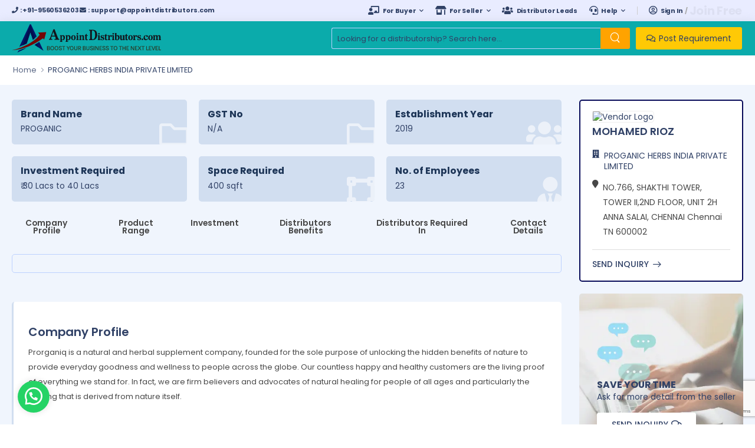

--- FILE ---
content_type: text/html; charset=UTF-8
request_url: https://www.appointdistributors.com/proganic-herbs-india-private-limited
body_size: 29321
content:
<!DOCTYPE html>
<html lang="en">
<head>
    <meta charset="UTF-8"/>
    <meta name="viewport" content="width=device-width, initial-scale=1.0, minimum-scale=1.0"/>

            
    
    
    
    
    
                            <title></title>
        <meta name="description" content=""/>
        <meta name="keywords" content=""/>
    
    
    
    
    
    
    
    
     
        
    
    
    
    
    
            
    <link rel="canonical" href="https://www.appointdistributors.com/proganic-herbs-india-private-limited">

        
    <!-- Favicon -->
    <link rel="icon" type="image/png" href="https://www.appointdistributors.com/public/uploads/site_photos/774ec1fa81e36e9ce59c040289a7e016.png">
    <!-- WebFont.js -->
    <!--<link rel="preload" href="https://www.appointdistributors.com/public/frontend/vendor/fontawesome-free/webfonts/fa-regular-400.woff2" as="font" type="font/woff2" crossorigin="anonymous">-->
<!--<link rel="preload" href="https://www.appointdistributors.com/public/frontend/vendor/fontawesome-free/webfonts/fa-solid-900.woff2" as="font" type="font/woff2" crossorigin="anonymous">-->
<!--<link rel="preload" href="https://www.appointdistributors.com/public/frontend/vendor/fontawesome-free/webfonts/fa-brands-400.woff2" as="font" type="font/woff2" crossorigin="anonymous">-->
<!--<link rel="preload" href="https://www.appointdistributors.com/public/frontend/fonts/wolmart87d5.woff?png09e" as="font" type="font/woff" crossorigin="anonymous">-->
<!-- Vendor CSS -->

<link rel="stylesheet" type="text/css" href="https://www.appointdistributors.com/public/frontend/vendor/fontawesome-free/css/all.min.css">
<link rel="stylesheet" type="text/css" href="https://www.appointdistributors.com/public/frontend/vendor/swiper/swiper-bundle.min.css">
<link rel="stylesheet" type="text/css" href="https://www.appointdistributors.com/public/frontend/vendor/fancybox/jquery.fancybox.min.css">
<link rel="stylesheet" type="text/css" href="https://www.appointdistributors.com/public/frontend/vendor/select2/select2.min.css">
<!-- Default CSS -->
<link rel="preload" href="https://www.appointdistributors.com/public/frontend/css/style.css" rel="stylesheet" as="style" onload="this.onload=null;this.rel='stylesheet'">
<link rel="stylesheet" tyle="text/css" href="https://www.appointdistributors.com/public/frontend/css/style.css">
<link rel="stylesheet" type="text/css" href="https://www.appointdistributors.com/public/frontend/css/responsive.css" media="screen and (max-width: 600px)">    <script type="text/javascript" src="https://www.appointdistributors.com/public/frontend/vendor/jquery/jquery.min.js"></script>
    <script type="text/javascript">WebFontConfig={google:{families:["Poppins:400,500,600,700"]}},function(e){var s=e.createElement("script"),$=e.scripts[0];s.src="https://www.appointdistributors.com/public/frontend/js/webfont.js",s.async=!0,$.parentNode.insertBefore(s,$)}(document);</script>
    
    <script src="https://cdnjs.cloudflare.com/ajax/libs/bootstrap-3-typeahead/4.0.2/bootstrap3-typeahead.min.js"></script>
    <script src="https://maxcdn.bootstrapcdn.com/bootstrap/3.3.7/js/bootstrap.min.js"></script>
        
    <!-- Google tag (gtag.js) -->
    <!--<script async src="https://www.googletagmanager.com/gtag/js?id=G-482J8FRW3J"></script>-->
    <script>window.dataLayer = window.dataLayer || [];function gtag(){dataLayer.push(arguments);}gtag('js', new Date());gtag('config', 'G-482J8FRW3J');</script>
    <script type="application/ld+json">
        {
        "@context": "https://schema.org",
        "@type": "Organization",
        "name": "Appoint Distributors",
        "url": "https://www.appointdistributors.com/",
        "logo": "https://www.appointdistributors.com/public/uploads/site_photos/b1a0fe9043593101358b635d4a656f01.png",
        "contactPoint": {
            "@type": "ContactPoint",
            "telephone": "+91 9560536203",
            "contactType": "customer service",
            "contactOption": "TollFree",
            "areaServed": "IN",
            "availableLanguage": ["en","Hindi"]
        },
        "sameAs": [
            "https://www.facebook.com/appointdistributors",
            "https://twitter.com/AppointDistrib1",
            "https://www.instagram.com/appointdistributors/"
        ]
        }
    </script>
    <link rel="stylesheet" href="https://cdnjs.cloudflare.com/ajax/libs/toastr.js/latest/css/toastr.min.css">
    <link rel="stylesheet" href="https://cdnjs.cloudflare.com/ajax/libs/limonte-sweetalert2/11.1.9/sweetalert2.min.css" integrity="sha512-cyIcYOviYhF0bHIhzXWJQ/7xnaBuIIOecYoPZBgJHQKFPo+TOBA+BY1EnTpmM8yKDU4ZdI3UGccNGCEUdfbBqw==" crossorigin="anonymous" referrerpolicy="no-referrer" />
    <meta name="csrf-token" content="xwrSUpLSk1DlObdOtUGhbyH565IADCSAZubbtaSX"> 
    <meta name="google-site-verification" content="UJt3TFEhw0Dv-Ul9Nk8lQ3mC1GQCvALrv6PTRk7Qpeg" />
    
        
    <!-- Google Tag Manager -->
    <script>
        (function(w,d,s,l,i){w[l]=w[l]||[];w[l].push({'gtm.start':
        new Date().getTime(),event:'gtm.js'});var f=d.getElementsByTagName(s)[0],
        j=d.createElement(s),dl=l!='dataLayer'?'&l='+l:'';j.async=true;j.src=
        'https://www.googletagmanager.com/gtm.js?id='+i+dl;f.parentNode.insertBefore(j,f);
        })(window,document,'script','dataLayer','GTM-PM43CMX');
    </script>
    <!-- End Google Tag Manager -->

</head>

<body>
    <div class="page-wrapper">
        <div class="d-none">Appoint Distributors | Become Distributor, Wholesale Dealer, and Franchisor</div>
        <!-- Start of Header -->

        <style>
        .blinking-text {
            font-size: 20px;
            font-weight: bold;
            color: #010909;
            animation: blink 1s infinite;
        }

        @keyframes  blink {
            10% { opacity: 1; }
            50% { opacity: 0; }
            100% { opacity: 1; }
        }
    </style>
    
<header class="header">
    <div class="header-top">
        <div class="container">
            <div class="header-left">
                <p class="welcome-msg">
                    <i class="fa fa-phone"></i> <a href="tel:+919560536203"><b>: +91-9560536203   </b></a>  <i class="fa fa-envelope"></i> <a href="mailto:support@appointdistributors.com" target="_blank"><b>: support@appointdistributors.com</b></a>
                </p>
            </div>
            <div class="header-right">
                <div class="dropdown d-none d-md-block d-lg-block">
                    <a href="#for-buyer"><i class="fas fa-chalkboard-teacher"></i><b>For Buyer</b></a>
                    <div class="dropdown-box">
                        <a href="#post-requirement" data-modal="modal-one" class="postRequirementFrm">Post Buy Requirement</a>
                        <a href="https://www.appointdistributors.com/all-category">Browse&nbsp;Suppliers</a>
                        <a href="https://www.appointdistributors.com/all-category">City&nbsp;Suppliers</a>
                        <!-- <a href="#!">Buyer&nbsp;FAQ's</a> -->
                    </div>
                </div>
                <!-- End of DropDown Menu -->
                <div class="dropdown d-none d-md-block d-lg-block">
                    <a href="#for-seller"><i class="fas fa-store-alt"></i><b>For Seller</b></a>
                    <div class="dropdown-box">
                        <a href="https://www.appointdistributors.com/register">Sell&nbsp;Your&nbsp;Products</a>
                        <!--<a href="https://www.appointdistributors.com/leads">Distributor Leads </a>-->
                        <!-- <a href="#!">Seller&nbsp;FAQ's</a> -->
                    </div>
                </div>
                <div class="dropdown">
                    <a class="leads" href="https://www.appointdistributors.com/leads"><i class="fas fa-users"></i> <b>Distributor Leads </b></a>
                </div>
                <!-- End of DropDown Menu -->
                <div class="dropdown d-none d-md-block d-lg-block">
                    <a href="#help"><i class="fas fa-headset"></i><b>Help</b></a>
                    <div class="dropdown-box">
                       <!--  <a href="#!">Send&nbsp;Feedback</a>
                        <a href="#!">Advertise&nbsp;with&nbsp;Us</a> -->
                        <a href="https://www.appointdistributors.com/contact-us">Contact&nbsp;Us</a>
                    </div>
                </div>
                <!-- End of DropDown Menu -->

                <span class="divider d-lg-show"></span>
                                <a href="https://www.appointdistributors.com/customer/login" class="login sign-in"><i class="far fa-user-circle"></i><b>Sign In</b></a>
                <span class="delimiter"><b>/</b></span>
                <a href="https://www.appointdistributors.com/register" class="ml-0 login register"><b class="blinking-text">Join Free</b></a>
                
            </div>
        </div>
    </div>
    <!-- End of Header Top -->

    <div class="header-middle">
        <div class="container">
            <div class="header-left mr-md-4">
                <a href="#" class="mobile-menu-toggle w-icon-hamburger" aria-label="menu-toggle"></a>
                <a href="https://www.appointdistributors.com" class="logo ml-lg-0">
                     <img src="https://www.appointdistributors.com/public/frontend/images/logo/main-logo.svg" loading="lazy" alt="logo" width="190" height="36" /> 
                </a>
                <a href="#post-requirement" data-modal="modal-one" class="postRequirementFrm btn btn-secondary btn-outline btn-rounded">
                    <span>Post</span> Requirement
                </a>
            </div>
        </div>
    </div>
    <!-- End of Header Middle -->
               
        
    <div class="header-bottom sticky-content fix-top sticky-header has-dropdown">
        <div class="container">
            <div class="inner-wrap">
                <div class="header-left"> 
                    <div class="dropdown category-dropdown " data-visible="true">

                        <div class="dropdown-box">
                        <ul class="menu vertical-menu category-menu">
                            <li><span class="h5 pl-3 pr-3 mb-2 text-dark"><i class="w-icon-category mr-2"></i><span>Trending Categories</span></span></li>
                                                                                    <li onclick="window.location.href = 'https://www.appointdistributors.com/distributors/food-beverage-distributors'">
                                <a href="https://www.appointdistributors.com/distributors/food-beverage-distributors">
                                    <img src="https://www.appointdistributors.com/public/uploads/listing_category_icon/61f36d4ceeb0dce099601cc44abfb25e.png" width="18" height="18" loading="lazy" alt="icon">
                                    Food &amp; Beverage
                                </a>
                                <ul class="megamenu type2">
                                    <li class="row">
                                                                              
                                        <div class="col-md-3 col-lg-3 col-6">
                                            <h4 class="menu-title"><a href="https://www.appointdistributors.com/distributors/food-beverage/flavours-aromatics-distributors">Flavours &amp; Aromatics</a></h4>
                                            <hr class="divider" />
                                            <ul>
                                                                                                 
                                                                                                
                                                                                                 
                                                
                                            </ul>
                                        </div>
                                                                               
                                        <div class="col-md-3 col-lg-3 col-6">
                                            <h4 class="menu-title"><a href="https://www.appointdistributors.com/distributors/food-beverage/confectionery-products-distributors">Confectionery Products</a></h4>
                                            <hr class="divider" />
                                            <ul>
                                                                                                 
                                                                                                
                                                                                                
                                                                                                
                                                                                                
                                                                                                
                                                                                                 
                                                
                                            </ul>
                                        </div>
                                                                               
                                        <div class="col-md-3 col-lg-3 col-6">
                                            <h4 class="menu-title"><a href="https://www.appointdistributors.com/distributors/food-beverage/juice-and-soft-drinks-distributors">Juice &amp; Soft Drinks</a></h4>
                                            <hr class="divider" />
                                            <ul>
                                                                                                 
                                                                                                
                                                                                                
                                                                                                
                                                                                                
                                                                                                
                                                                                                
                                                                                                
                                                                                                 
                                                
                                            </ul>
                                        </div>
                                                                               
                                        <div class="col-md-3 col-lg-3 col-6">
                                            <h4 class="menu-title"><a href="https://www.appointdistributors.com/distributors/food-beverage/chocolates-biscuits-cookies-distributors">Chocolates, Biscuits &amp; Cookies</a></h4>
                                            <hr class="divider" />
                                            <ul>
                                                                                                 
                                                                                                
                                                                                                
                                                                                                
                                                                                                
                                                                                                
                                                                                                
                                                                                                
                                                                                                 
                                                
                                            </ul>
                                        </div>
                                                                               
                                        <div class="col-md-3 col-lg-3 col-6">
                                            <h4 class="menu-title"><a href="https://www.appointdistributors.com/distributors/food-beverage/indian-sweets-desserts-distributors">Indian Sweets &amp; Desserts</a></h4>
                                            <hr class="divider" />
                                            <ul>
                                                                                                 
                                                                                                
                                                                                                
                                                                                                 
                                                
                                            </ul>
                                        </div>
                                                                               
                                        <div class="col-md-3 col-lg-3 col-6">
                                            <h4 class="menu-title"><a href="https://www.appointdistributors.com/distributors/food-beverage/meat-poultry-food-distributors">Meat &amp; Poultry Food</a></h4>
                                            <hr class="divider" />
                                            <ul>
                                                                                                 
                                                                                                 
                                                
                                            </ul>
                                        </div>
                                                                               
                                        <div class="col-md-3 col-lg-3 col-6">
                                            <h4 class="menu-title"><a href="https://www.appointdistributors.com/distributors/food-beverage/cooking-spices-and-masala-distributors">Cooking Spices and Masala</a></h4>
                                            <hr class="divider" />
                                            <ul>
                                                                                                 
                                                                                                
                                                                                                
                                                                                                
                                                                                                
                                                                                                
                                                                                                
                                                                                                
                                                                                                 
                                                
                                            </ul>
                                        </div>
                                                                               
                                        <div class="col-md-3 col-lg-3 col-6">
                                            <h4 class="menu-title"><a href="https://www.appointdistributors.com/distributors/food-beverage/tea-and-coffee-distributors">Tea &amp; Coffee</a></h4>
                                            <hr class="divider" />
                                            <ul>
                                                                                                 
                                                                                                
                                                                                                
                                                                                                
                                                                                                
                                                                                                
                                                                                                
                                                                                                
                                                                                                 
                                                
                                            </ul>
                                        </div>
                                                                                
                                    </li>
                                </ul>
                            </li>
                                                                                    <li onclick="window.location.href = 'https://www.appointdistributors.com/distributors/health-personal-care-distributors'">
                                <a href="https://www.appointdistributors.com/distributors/health-personal-care-distributors">
                                    <img src="https://www.appointdistributors.com/public/uploads/listing_category_icon/d48788860a0468a8be78ac4f39451d7a.png" width="18" height="18" loading="lazy" alt="icon">
                                    Health &amp; Personal Care
                                </a>
                                <ul class="megamenu type2">
                                    <li class="row">
                                                                              
                                        <div class="col-md-3 col-lg-3 col-6">
                                            <h4 class="menu-title"><a href="https://www.appointdistributors.com/distributors/health-personal-care/personal-care-products-distributors">Personal Care Products</a></h4>
                                            <hr class="divider" />
                                            <ul>
                                                                                                 
                                                                                                
                                                                                                
                                                                                                
                                                                                                
                                                                                                
                                                                                                
                                                                                                
                                                                                                 
                                                
                                            </ul>
                                        </div>
                                                                               
                                        <div class="col-md-3 col-lg-3 col-6">
                                            <h4 class="menu-title"><a href="https://www.appointdistributors.com/distributors/health-personal-care/perfumes-fragrances-distributors">Perfumes and Fragrances</a></h4>
                                            <hr class="divider" />
                                            <ul>
                                                                                                 
                                                                                                
                                                                                                
                                                                                                
                                                                                                
                                                                                                
                                                                                                
                                                                                                
                                                                                                 
                                                
                                            </ul>
                                        </div>
                                                                               
                                        <div class="col-md-3 col-lg-3 col-6">
                                            <h4 class="menu-title"><a href="https://www.appointdistributors.com/distributors/health-personal-care/skin-care-products-distributors">Skin Care Products</a></h4>
                                            <hr class="divider" />
                                            <ul>
                                                                                                 
                                                                                                
                                                                                                
                                                                                                
                                                                                                
                                                                                                
                                                                                                
                                                                                                
                                                                                                 
                                                
                                            </ul>
                                        </div>
                                                                               
                                        <div class="col-md-3 col-lg-3 col-6">
                                            <h4 class="menu-title"><a href="https://www.appointdistributors.com/distributors/health-personal-care/hair-care-products-distributors">Hair Care Products</a></h4>
                                            <hr class="divider" />
                                            <ul>
                                                                                                 
                                                                                                
                                                                                                
                                                                                                
                                                                                                
                                                                                                
                                                                                                
                                                                                                
                                                                                                 
                                                
                                            </ul>
                                        </div>
                                                                               
                                        <div class="col-md-3 col-lg-3 col-6">
                                            <h4 class="menu-title"><a href="https://www.appointdistributors.com/distributors/health-personal-care/cosmetics-distributors">Cosmetics</a></h4>
                                            <hr class="divider" />
                                            <ul>
                                                                                                 
                                                                                                
                                                                                                
                                                                                                
                                                                                                 
                                                
                                            </ul>
                                        </div>
                                                                               
                                        <div class="col-md-3 col-lg-3 col-6">
                                            <h4 class="menu-title"><a href="https://www.appointdistributors.com/distributors/health-personal-care/cosmetics-accessories-distributors">Cosmetics Accessories</a></h4>
                                            <hr class="divider" />
                                            <ul>
                                                                                                  
                                                
                                            </ul>
                                        </div>
                                                                               
                                        <div class="col-md-3 col-lg-3 col-6">
                                            <h4 class="menu-title"><a href="https://www.appointdistributors.com/distributors/health-personal-care/ayurvedic-products-distributors">Ayurvedic Products</a></h4>
                                            <hr class="divider" />
                                            <ul>
                                                                                                 
                                                                                                
                                                                                                
                                                                                                
                                                                                                
                                                                                                 
                                                
                                            </ul>
                                        </div>
                                                                               
                                        <div class="col-md-3 col-lg-3 col-6">
                                            <h4 class="menu-title"><a href="https://www.appointdistributors.com/distributors/health-personal-care/soap-and-hand-wash-distributors">Soap and Hand Wash</a></h4>
                                            <hr class="divider" />
                                            <ul>
                                                                                                 
                                                                                                
                                                                                                
                                                                                                
                                                                                                 
                                                
                                            </ul>
                                        </div>
                                                                                
                                    </li>
                                </ul>
                            </li>
                                                                                    <li onclick="window.location.href = 'https://www.appointdistributors.com/distributors/ayurvedic-herbal-product-distributors'">
                                <a href="https://www.appointdistributors.com/distributors/ayurvedic-herbal-product-distributors">
                                    <img src="https://www.appointdistributors.com/public/uploads/listing_category_icon/b466c3b9e40d2c8e9bc9098bdb999052.png" width="18" height="18" loading="lazy" alt="icon">
                                    Ayurvedic &amp; Herbal Product
                                </a>
                                <ul class="megamenu type2">
                                    <li class="row">
                                                                              
                                        <div class="col-md-3 col-lg-3 col-6">
                                            <h4 class="menu-title"><a href="https://www.appointdistributors.com/distributors/ayurvedic-herbal-product/ayurvedic-medicines-products-distributors">Ayurvedic Medicines &amp; Products</a></h4>
                                            <hr class="divider" />
                                            <ul>
                                                                                                 
                                                                                                
                                                                                                
                                                                                                
                                                                                                
                                                                                                
                                                                                                
                                                                                                
                                                                                                 
                                                
                                            </ul>
                                        </div>
                                                                               
                                        <div class="col-md-3 col-lg-3 col-6">
                                            <h4 class="menu-title"><a href="https://www.appointdistributors.com/distributors/ayurvedic-herbal-product/ayurvedic-herbal-powder-distributors">Ayurvedic &amp; Herbal Powder</a></h4>
                                            <hr class="divider" />
                                            <ul>
                                                                                                 
                                                                                                
                                                                                                
                                                                                                
                                                                                                
                                                                                                
                                                                                                
                                                                                                
                                                                                                 
                                                
                                            </ul>
                                        </div>
                                                                               
                                        <div class="col-md-3 col-lg-3 col-6">
                                            <h4 class="menu-title"><a href="https://www.appointdistributors.com/distributors/ayurvedic-herbal-product/Ayurvedic-and-Herbal-Cosmetics-distributors">Ayurvedic and Herbal Cosmetics</a></h4>
                                            <hr class="divider" />
                                            <ul>
                                                                                                 
                                                                                                
                                                                                                
                                                                                                 
                                                
                                            </ul>
                                        </div>
                                                                               
                                        <div class="col-md-3 col-lg-3 col-6">
                                            <h4 class="menu-title"><a href="https://www.appointdistributors.com/distributors/ayurvedic-herbal-product/ayurvedicherbal-products-medicine-distributors">Ayurvedic,Herbal Products &amp; Medicine</a></h4>
                                            <hr class="divider" />
                                            <ul>
                                                                                                 
                                                                                                
                                                                                                
                                                                                                 
                                                
                                            </ul>
                                        </div>
                                                                               
                                        <div class="col-md-3 col-lg-3 col-6">
                                            <h4 class="menu-title"><a href="https://www.appointdistributors.com/distributors/ayurvedic-herbal-product/ayurvedic-herbal-extracts-distributors">Ayurvedic &amp; Herbal Extracts</a></h4>
                                            <hr class="divider" />
                                            <ul>
                                                                                                  
                                                
                                            </ul>
                                        </div>
                                                                               
                                        <div class="col-md-3 col-lg-3 col-6">
                                            <h4 class="menu-title"><a href="https://www.appointdistributors.com/distributors/ayurvedic-herbal-product/ayurvedic-medicine-distributors">Ayurvedic Medicine</a></h4>
                                            <hr class="divider" />
                                            <ul>
                                                                                                 
                                                                                                
                                                                                                
                                                                                                
                                                                                                
                                                                                                
                                                                                                
                                                                                                
                                                                                                 
                                                
                                            </ul>
                                        </div>
                                                                               
                                        <div class="col-md-3 col-lg-3 col-6">
                                            <h4 class="menu-title"><a href="https://www.appointdistributors.com/distributors/ayurvedic-herbal-product/diabetic-herbal-medicine-distributors">Diabetic Herbal Medicine</a></h4>
                                            <hr class="divider" />
                                            <ul>
                                                                                                 
                                                                                                
                                                                                                
                                                                                                
                                                                                                 
                                                
                                            </ul>
                                        </div>
                                                                               
                                        <div class="col-md-3 col-lg-3 col-6">
                                            <h4 class="menu-title"><a href="https://www.appointdistributors.com/distributors/ayurvedic-herbal-product/herbal-supplements-distributors">Natural &amp; Herbal Henna</a></h4>
                                            <hr class="divider" />
                                            <ul>
                                                                                                 
                                                                                                
                                                                                                
                                                                                                
                                                                                                
                                                                                                 
                                                
                                            </ul>
                                        </div>
                                                                                
                                    </li>
                                </ul>
                            </li>
                                                                                    <li onclick="window.location.href = 'https://www.appointdistributors.com/distributors/home-cleaning-products-distributors'">
                                <a href="https://www.appointdistributors.com/distributors/home-cleaning-products-distributors">
                                    <img src="https://www.appointdistributors.com/public/uploads/listing_category_icon/9c3dfe3d65ae6829cc10b57585f9b685.png" width="18" height="18" loading="lazy" alt="icon">
                                    Home Care &amp; Cleaning Products
                                </a>
                                <ul class="megamenu type2">
                                    <li class="row">
                                                                              
                                        <div class="col-md-3 col-lg-3 col-6">
                                            <h4 class="menu-title"><a href="https://www.appointdistributors.com/distributors/home-cleaning-products/laundry-products-distributors">laundry Products</a></h4>
                                            <hr class="divider" />
                                            <ul>
                                                                                                 
                                                                                                
                                                                                                
                                                                                                
                                                                                                
                                                                                                 
                                                
                                            </ul>
                                        </div>
                                                                               
                                        <div class="col-md-3 col-lg-3 col-6">
                                            <h4 class="menu-title"><a href="https://www.appointdistributors.com/distributors/home-cleaning-products/detergent-powder-cakes-distributors">Detergent Powder &amp; Cakes</a></h4>
                                            <hr class="divider" />
                                            <ul>
                                                                                                 
                                                                                                
                                                                                                
                                                                                                
                                                                                                
                                                                                                
                                                                                                
                                                                                                
                                                                                                 
                                                
                                            </ul>
                                        </div>
                                                                               
                                        <div class="col-md-3 col-lg-3 col-6">
                                            <h4 class="menu-title"><a href="https://www.appointdistributors.com/distributors/home-cleaning-products/air-freshener-distributors">Air Freshener</a></h4>
                                            <hr class="divider" />
                                            <ul>
                                                                                                 
                                                                                                
                                                                                                
                                                                                                
                                                                                                
                                                                                                
                                                                                                
                                                                                                
                                                                                                 
                                                
                                            </ul>
                                        </div>
                                                                               
                                        <div class="col-md-3 col-lg-3 col-6">
                                            <h4 class="menu-title"><a href="https://www.appointdistributors.com/distributors/home-cleaning-products/cleaning-liquids-and-wipes-distributors">Cleaning Liquids And Wipes</a></h4>
                                            <hr class="divider" />
                                            <ul>
                                                                                                 
                                                                                                
                                                                                                
                                                                                                
                                                                                                 
                                                
                                            </ul>
                                        </div>
                                                                               
                                        <div class="col-md-3 col-lg-3 col-6">
                                            <h4 class="menu-title"><a href="https://www.appointdistributors.com/distributors/home-cleaning-products/dust-scrubbers-distributors">Dust Scrubbers</a></h4>
                                            <hr class="divider" />
                                            <ul>
                                                                                                 
                                                                                                 
                                                
                                            </ul>
                                        </div>
                                                                               
                                        <div class="col-md-3 col-lg-3 col-6">
                                            <h4 class="menu-title"><a href="https://www.appointdistributors.com/distributors/home-cleaning-products/incense-sticks-pooja-items-distributors">Incense Sticks And Pooja Items</a></h4>
                                            <hr class="divider" />
                                            <ul>
                                                                                                 
                                                                                                
                                                                                                
                                                                                                
                                                                                                
                                                                                                
                                                                                                
                                                                                                
                                                                                                 
                                                
                                            </ul>
                                        </div>
                                                                               
                                        <div class="col-md-3 col-lg-3 col-6">
                                            <h4 class="menu-title"><a href="https://www.appointdistributors.com/distributors/home-cleaning-products/kitchen-cleaners-distributors">Kitchen Cleaners</a></h4>
                                            <hr class="divider" />
                                            <ul>
                                                                                                  
                                                
                                            </ul>
                                        </div>
                                                                               
                                        <div class="col-md-3 col-lg-3 col-6">
                                            <h4 class="menu-title"><a href="https://www.appointdistributors.com/distributors/home-cleaning-products/disinfectant-chemicals-distributors">Disinfectant Chemicals</a></h4>
                                            <hr class="divider" />
                                            <ul>
                                                                                                  
                                                
                                            </ul>
                                        </div>
                                                                                
                                    </li>
                                </ul>
                            </li>
                                                                                    <li onclick="window.location.href = 'https://www.appointdistributors.com/distributors/agriculture-farming-distributors'">
                                <a href="https://www.appointdistributors.com/distributors/agriculture-farming-distributors">
                                    <img src="https://www.appointdistributors.com/public/uploads/listing_category_icon/994084f1201ab9106a37d89e7ff961d9.png" width="18" height="18" loading="lazy" alt="icon">
                                    Agriculture &amp; Farming
                                </a>
                                <ul class="megamenu type2">
                                    <li class="row">
                                                                              
                                        <div class="col-md-3 col-lg-3 col-6">
                                            <h4 class="menu-title"><a href="https://www.appointdistributors.com/distributors/agriculture-farming/insecticides-and-pesticides-distributors">Insecticides and Pesticides</a></h4>
                                            <hr class="divider" />
                                            <ul>
                                                                                                 
                                                                                                
                                                                                                 
                                                
                                            </ul>
                                        </div>
                                                                               
                                        <div class="col-md-3 col-lg-3 col-6">
                                            <h4 class="menu-title"><a href="https://www.appointdistributors.com/distributors/agriculture-farming/farming-tools-equipment-machines-distributors">Farming Tools, Equipment &amp; Machines</a></h4>
                                            <hr class="divider" />
                                            <ul>
                                                                                                 
                                                                                                
                                                                                                
                                                                                                
                                                                                                
                                                                                                
                                                                                                
                                                                                                 
                                                
                                            </ul>
                                        </div>
                                                                               
                                        <div class="col-md-3 col-lg-3 col-6">
                                            <h4 class="menu-title"><a href="https://www.appointdistributors.com/distributors/agriculture-farming/fresh-flowers-plants-trees-distributors">Fresh Flowers, Plants &amp; Trees</a></h4>
                                            <hr class="divider" />
                                            <ul>
                                                                                                 
                                                                                                
                                                                                                
                                                                                                
                                                                                                 
                                                
                                            </ul>
                                        </div>
                                                                               
                                        <div class="col-md-3 col-lg-3 col-6">
                                            <h4 class="menu-title"><a href="https://www.appointdistributors.com/distributors/agriculture-farming/seeds-and-plant-saplings-distributors">Seeds and Plant Saplings</a></h4>
                                            <hr class="divider" />
                                            <ul>
                                                                                                 
                                                                                                 
                                                
                                            </ul>
                                        </div>
                                                                               
                                        <div class="col-md-3 col-lg-3 col-6">
                                            <h4 class="menu-title"><a href="https://www.appointdistributors.com/distributors/agriculture-farming/tractor-tractor-parts-assemblies-distributors">Tractor, Tractor Parts &amp; Assemblies</a></h4>
                                            <hr class="divider" />
                                            <ul>
                                                                                                 
                                                                                                 
                                                
                                            </ul>
                                        </div>
                                                                               
                                        <div class="col-md-3 col-lg-3 col-6">
                                            <h4 class="menu-title"><a href="https://www.appointdistributors.com/distributors/agriculture-farming/bird-food-poultry-animal-food-distributors">Bird Food, Poultry &amp; Animal Food</a></h4>
                                            <hr class="divider" />
                                            <ul>
                                                                                                 
                                                                                                
                                                                                                
                                                                                                 
                                                
                                            </ul>
                                        </div>
                                                                               
                                        <div class="col-md-3 col-lg-3 col-6">
                                            <h4 class="menu-title"><a href="https://www.appointdistributors.com/distributors/agriculture-farming/fertilizers-and-soil-additives-distributors">Fertilizers and Soil Additives</a></h4>
                                            <hr class="divider" />
                                            <ul>
                                                                                                 
                                                                                                
                                                                                                
                                                                                                
                                                                                                
                                                                                                 
                                                
                                            </ul>
                                        </div>
                                                                               
                                        <div class="col-md-3 col-lg-3 col-6">
                                            <h4 class="menu-title"><a href="https://www.appointdistributors.com/distributors/agriculture-farming/irrigation-and-harvesting-machines-distributors">Irrigation and Harvesting Machines</a></h4>
                                            <hr class="divider" />
                                            <ul>
                                                                                                 
                                                                                                
                                                                                                
                                                                                                 
                                                
                                            </ul>
                                        </div>
                                                                                
                                    </li>
                                </ul>
                            </li>
                                                                                    <li onclick="window.location.href = 'https://www.appointdistributors.com/distributors/apparel-fashion-distributors'">
                                <a href="https://www.appointdistributors.com/distributors/apparel-fashion-distributors">
                                    <img src="https://www.appointdistributors.com/public/uploads/listing_category_icon/3318b6d509be3c7ac15282fba6ffae3d.png" width="18" height="18" loading="lazy" alt="icon">
                                    Apparel &amp; Fashion
                                </a>
                                <ul class="megamenu type2">
                                    <li class="row">
                                                                              
                                        <div class="col-md-3 col-lg-3 col-6">
                                            <h4 class="menu-title"><a href="https://www.appointdistributors.com/distributors/apparel-fashion/garments-accessories-distributors">Garments Accessories</a></h4>
                                            <hr class="divider" />
                                            <ul>
                                                                                                 
                                                                                                
                                                                                                
                                                                                                
                                                                                                 
                                                
                                            </ul>
                                        </div>
                                                                               
                                        <div class="col-md-3 col-lg-3 col-6">
                                            <h4 class="menu-title"><a href="https://www.appointdistributors.com/distributors/apparel-fashion/gloves-mittens-distributors">Gloves &amp; Mittens</a></h4>
                                            <hr class="divider" />
                                            <ul>
                                                                                                  
                                                
                                            </ul>
                                        </div>
                                                                               
                                        <div class="col-md-3 col-lg-3 col-6">
                                            <h4 class="menu-title"><a href="https://www.appointdistributors.com/distributors/apparel-fashion/men-wear-distributors">Men Shirts, Jeans &amp; Clothing</a></h4>
                                            <hr class="divider" />
                                            <ul>
                                                                                                 
                                                                                                
                                                                                                
                                                                                                
                                                                                                
                                                                                                
                                                                                                
                                                                                                
                                                                                                 
                                                
                                            </ul>
                                        </div>
                                                                               
                                        <div class="col-md-3 col-lg-3 col-6">
                                            <h4 class="menu-title"><a href="https://www.appointdistributors.com/distributors/apparel-fashion/Men-Women-&amp;-Kids-Footwear-distributors">Men, Women &amp; Kids Footwear</a></h4>
                                            <hr class="divider" />
                                            <ul>
                                                                                                 
                                                                                                
                                                                                                
                                                                                                
                                                                                                
                                                                                                
                                                                                                
                                                                                                
                                                                                                 
                                                
                                            </ul>
                                        </div>
                                                                               
                                        <div class="col-md-3 col-lg-3 col-6">
                                            <h4 class="menu-title"><a href="https://www.appointdistributors.com/distributors/apparel-fashion/fashion-designer-bags-distributors">Fashion &amp; Designer Bags</a></h4>
                                            <hr class="divider" />
                                            <ul>
                                                                                                 
                                                                                                
                                                                                                
                                                                                                
                                                                                                 
                                                
                                            </ul>
                                        </div>
                                                                               
                                        <div class="col-md-3 col-lg-3 col-6">
                                            <h4 class="menu-title"><a href="https://www.appointdistributors.com/distributors/apparel-fashion/embroidery-needles-and-accessories-distributors">Embroidery Needles And Accessories</a></h4>
                                            <hr class="divider" />
                                            <ul>
                                                                                                  
                                                
                                            </ul>
                                        </div>
                                                                               
                                        <div class="col-md-3 col-lg-3 col-6">
                                            <h4 class="menu-title"><a href="https://www.appointdistributors.com/distributors/apparel-fashion/embroidered-fabric-and-textiles-distributors">Embroidered Fabric And Textiles</a></h4>
                                            <hr class="divider" />
                                            <ul>
                                                                                                  
                                                
                                            </ul>
                                        </div>
                                                                               
                                        <div class="col-md-3 col-lg-3 col-6">
                                            <h4 class="menu-title"><a href="https://www.appointdistributors.com/distributors/apparel-fashion/ladies-dresses-apparels-clothings-distributors">Ladies Dresses, Apparels &amp; Clothings</a></h4>
                                            <hr class="divider" />
                                            <ul>
                                                                                                 
                                                                                                
                                                                                                
                                                                                                
                                                                                                
                                                                                                
                                                                                                
                                                                                                
                                                                                                 
                                                
                                            </ul>
                                        </div>
                                                                                
                                    </li>
                                </ul>
                            </li>
                                                                                    <li onclick="window.location.href = 'https://www.appointdistributors.com/distributors/Automobile-and-Transportation-distributors'">
                                <a href="https://www.appointdistributors.com/distributors/Automobile-and-Transportation-distributors">
                                    <img src="https://www.appointdistributors.com/public/uploads/listing_category_icon/7a5649748afc2c78f79538484f862da7.png" width="18" height="18" loading="lazy" alt="icon">
                                    Automobile &amp; Transportation
                                </a>
                                <ul class="megamenu type2">
                                    <li class="row">
                                                                              
                                        <div class="col-md-3 col-lg-3 col-6">
                                            <h4 class="menu-title"><a href="https://www.appointdistributors.com/distributors/Automobile-and-Transportation/tyres-tubes-distributors">Tyres &amp; Tubes</a></h4>
                                            <hr class="divider" />
                                            <ul>
                                                                                                 
                                                                                                
                                                                                                
                                                                                                 
                                                
                                            </ul>
                                        </div>
                                                                               
                                        <div class="col-md-3 col-lg-3 col-6">
                                            <h4 class="menu-title"><a href="https://www.appointdistributors.com/distributors/Automobile-and-Transportation/brakes-and-braking-systems-distributors">Brakes &amp; Braking Systems</a></h4>
                                            <hr class="divider" />
                                            <ul>
                                                                                                 
                                                                                                
                                                                                                
                                                                                                
                                                                                                
                                                                                                
                                                                                                
                                                                                                 
                                                
                                            </ul>
                                        </div>
                                                                               
                                        <div class="col-md-3 col-lg-3 col-6">
                                            <h4 class="menu-title"><a href="https://www.appointdistributors.com/distributors/Automobile-and-Transportation/automobile-fittings-components-distributors">Automobile Fittings &amp; Components</a></h4>
                                            <hr class="divider" />
                                            <ul>
                                                                                                 
                                                                                                
                                                                                                
                                                                                                
                                                                                                
                                                                                                
                                                                                                
                                                                                                
                                                                                                 
                                                
                                            </ul>
                                        </div>
                                                                               
                                        <div class="col-md-3 col-lg-3 col-6">
                                            <h4 class="menu-title"><a href="https://www.appointdistributors.com/distributors/Automobile-and-Transportation/automobile-interiors-accessories-distributors">Automobile Interiors &amp; Accessories</a></h4>
                                            <hr class="divider" />
                                            <ul>
                                                                                                 
                                                                                                
                                                                                                
                                                                                                
                                                                                                
                                                                                                
                                                                                                
                                                                                                
                                                                                                 
                                                
                                            </ul>
                                        </div>
                                                                               
                                        <div class="col-md-3 col-lg-3 col-6">
                                            <h4 class="menu-title"><a href="https://www.appointdistributors.com/distributors/Automobile-and-Transportation/commercial-vehicles-three-wheelers-distributors">Commercial Vehicles &amp; Three Wheelers</a></h4>
                                            <hr class="divider" />
                                            <ul>
                                                                                                 
                                                                                                
                                                                                                
                                                                                                
                                                                                                
                                                                                                 
                                                
                                            </ul>
                                        </div>
                                                                               
                                        <div class="col-md-3 col-lg-3 col-6">
                                            <h4 class="menu-title"><a href="https://www.appointdistributors.com/distributors/Automobile-and-Transportation/automobile-electrical-components-distributors">Automobile Electrical Components</a></h4>
                                            <hr class="divider" />
                                            <ul>
                                                                                                 
                                                                                                
                                                                                                
                                                                                                
                                                                                                
                                                                                                
                                                                                                
                                                                                                 
                                                
                                            </ul>
                                        </div>
                                                                               
                                        <div class="col-md-3 col-lg-3 col-6">
                                            <h4 class="menu-title"><a href="https://www.appointdistributors.com/distributors/Automobile-and-Transportation/automotive-repair-tools-equipments-distributors">Automotive Repair Tools &amp; Equipments</a></h4>
                                            <hr class="divider" />
                                            <ul>
                                                                                                 
                                                                                                 
                                                
                                            </ul>
                                        </div>
                                                                               
                                        <div class="col-md-3 col-lg-3 col-6">
                                            <h4 class="menu-title"><a href="https://www.appointdistributors.com/distributors/Automobile-and-Transportation/motorcycles-and-cars-distributors">Motorcycles and Cars</a></h4>
                                            <hr class="divider" />
                                            <ul>
                                                                                                 
                                                                                                
                                                                                                 
                                                
                                            </ul>
                                        </div>
                                                                                
                                    </li>
                                </ul>
                            </li>
                                                                                    <li onclick="window.location.href = 'https://www.appointdistributors.com/distributors/housewares-and-Supplies-distributors'">
                                <a href="https://www.appointdistributors.com/distributors/housewares-and-Supplies-distributors">
                                    <img src="https://www.appointdistributors.com/public/uploads/listing_category_icon/59c6159cb167b659c7a0d4fa7731dc80.png" width="18" height="18" loading="lazy" alt="icon">
                                    Housewares &amp; Supplies
                                </a>
                                <ul class="megamenu type2">
                                    <li class="row">
                                                                              
                                        <div class="col-md-3 col-lg-3 col-6">
                                            <h4 class="menu-title"><a href="https://www.appointdistributors.com/distributors/housewares-and-Supplies/blankets-quilts-distributors">Blankets &amp; Quilts</a></h4>
                                            <hr class="divider" />
                                            <ul>
                                                                                                  
                                                
                                            </ul>
                                        </div>
                                                                               
                                        <div class="col-md-3 col-lg-3 col-6">
                                            <h4 class="menu-title"><a href="https://www.appointdistributors.com/distributors/housewares-and-Supplies/kitchen-racks-distributors">Kitchen Racks</a></h4>
                                            <hr class="divider" />
                                            <ul>
                                                                                                 
                                                                                                 
                                                
                                            </ul>
                                        </div>
                                                                               
                                        <div class="col-md-3 col-lg-3 col-6">
                                            <h4 class="menu-title"><a href="https://www.appointdistributors.com/distributors/housewares-and-Supplies/home-decor-distributors">Home Decor</a></h4>
                                            <hr class="divider" />
                                            <ul>
                                                                                                 
                                                                                                
                                                                                                 
                                                
                                            </ul>
                                        </div>
                                                                               
                                        <div class="col-md-3 col-lg-3 col-6">
                                            <h4 class="menu-title"><a href="https://www.appointdistributors.com/distributors/housewares-and-Supplies/clocks-and-watches-distributors">Clocks and Watches</a></h4>
                                            <hr class="divider" />
                                            <ul>
                                                                                                  
                                                
                                            </ul>
                                        </div>
                                                                               
                                        <div class="col-md-3 col-lg-3 col-6">
                                            <h4 class="menu-title"><a href="https://www.appointdistributors.com/distributors/housewares-and-Supplies/cleaning-liquids-wipes-distributors">Cleaning Liquids &amp; Wipes</a></h4>
                                            <hr class="divider" />
                                            <ul>
                                                                                                 
                                                                                                
                                                                                                 
                                                
                                            </ul>
                                        </div>
                                                                               
                                        <div class="col-md-3 col-lg-3 col-6">
                                            <h4 class="menu-title"><a href="https://www.appointdistributors.com/distributors/housewares-and-Supplies/towels-napkins-handkerchieves-distributors">Towels, Napkins &amp; Handkerchieves</a></h4>
                                            <hr class="divider" />
                                            <ul>
                                                                                                 
                                                                                                
                                                                                                
                                                                                                
                                                                                                 
                                                
                                            </ul>
                                        </div>
                                                                               
                                        <div class="col-md-3 col-lg-3 col-6">
                                            <h4 class="menu-title"><a href="https://www.appointdistributors.com/distributors/housewares-and-Supplies/musical-equipment-accessories-distributors">Musical Equipment &amp; Accessories</a></h4>
                                            <hr class="divider" />
                                            <ul>
                                                                                                  
                                                
                                            </ul>
                                        </div>
                                                                               
                                        <div class="col-md-3 col-lg-3 col-6">
                                            <h4 class="menu-title"><a href="https://www.appointdistributors.com/distributors/housewares-and-Supplies/buckets-mugs-storage-bins-distributors">Buckets, Mugs &amp; Storage Bins</a></h4>
                                            <hr class="divider" />
                                            <ul>
                                                                                                 
                                                                                                 
                                                
                                            </ul>
                                        </div>
                                                                                
                                    </li>
                                </ul>
                            </li>
                                                                                    <li onclick="window.location.href = 'https://www.appointdistributors.com/distributors/chemicals-distributors'">
                                <a href="https://www.appointdistributors.com/distributors/chemicals-distributors">
                                    <img src="https://www.appointdistributors.com/public/uploads/listing_category_icon/3c04e3e222d2c10fe017f93c65a43cde.png" width="18" height="18" loading="lazy" alt="icon">
                                    Chemicals
                                </a>
                                <ul class="megamenu type2">
                                    <li class="row">
                                                                              
                                        <div class="col-md-3 col-lg-3 col-6">
                                            <h4 class="menu-title"><a href="https://www.appointdistributors.com/distributors/chemicals/industrial-chemicals-supplies-distributors">Industrial Chemicals &amp; Supplies</a></h4>
                                            <hr class="divider" />
                                            <ul>
                                                                                                 
                                                                                                
                                                                                                
                                                                                                
                                                                                                
                                                                                                
                                                                                                
                                                                                                
                                                                                                 
                                                
                                            </ul>
                                        </div>
                                                                               
                                        <div class="col-md-3 col-lg-3 col-6">
                                            <h4 class="menu-title"><a href="https://www.appointdistributors.com/distributors/chemicals/chemical-reagents-catalysts-distributors">Chemical Reagents &amp; Catalysts</a></h4>
                                            <hr class="divider" />
                                            <ul>
                                                                                                 
                                                                                                 
                                                
                                            </ul>
                                        </div>
                                                                               
                                        <div class="col-md-3 col-lg-3 col-6">
                                            <h4 class="menu-title"><a href="https://www.appointdistributors.com/distributors/chemicals/dyes-color-additives-distributors">Dyes &amp; Color Additives</a></h4>
                                            <hr class="divider" />
                                            <ul>
                                                                                                 
                                                                                                 
                                                
                                            </ul>
                                        </div>
                                                                               
                                        <div class="col-md-3 col-lg-3 col-6">
                                            <h4 class="menu-title"><a href="https://www.appointdistributors.com/distributors/chemicals/organic-and-inorganic-solvents-distributors">Organic and Inorganic Solvents</a></h4>
                                            <hr class="divider" />
                                            <ul>
                                                                                                 
                                                                                                 
                                                
                                            </ul>
                                        </div>
                                                                               
                                        <div class="col-md-3 col-lg-3 col-6">
                                            <h4 class="menu-title"><a href="https://www.appointdistributors.com/distributors/chemicals/pet-granules-plastic-raw-material-distributors">PET Granules &amp; Plastic Raw Material</a></h4>
                                            <hr class="divider" />
                                            <ul>
                                                                                                  
                                                
                                            </ul>
                                        </div>
                                                                               
                                        <div class="col-md-3 col-lg-3 col-6">
                                            <h4 class="menu-title"><a href="https://www.appointdistributors.com/distributors/chemicals/natural-and-synthetic-resins-distributors">Natural and Synthetic Resins</a></h4>
                                            <hr class="divider" />
                                            <ul>
                                                                                                  
                                                
                                            </ul>
                                        </div>
                                                                               
                                        <div class="col-md-3 col-lg-3 col-6">
                                            <h4 class="menu-title"><a href="https://www.appointdistributors.com/distributors/chemicals/textile-dyeing-finishing-chemical-distributors">Textile, Dyeing &amp; Finishing Chemical</a></h4>
                                            <hr class="divider" />
                                            <ul>
                                                                                                 
                                                                                                
                                                                                                 
                                                
                                            </ul>
                                        </div>
                                                                               
                                        <div class="col-md-3 col-lg-3 col-6">
                                            <h4 class="menu-title"><a href="https://www.appointdistributors.com/distributors/chemicals/petroleum-and-petrochemical-products-distributors">Petroleum and Petrochemical Products</a></h4>
                                            <hr class="divider" />
                                            <ul>
                                                                                                 
                                                                                                 
                                                
                                            </ul>
                                        </div>
                                                                                
                                    </li>
                                </ul>
                            </li>
                                                                                    <li onclick="window.location.href = 'https://www.appointdistributors.com/distributors/consumer-electronics-distributors'">
                                <a href="https://www.appointdistributors.com/distributors/consumer-electronics-distributors">
                                    <img src="https://www.appointdistributors.com/public/uploads/listing_category_icon/73469dd507b53166cc6fded5fa7a5ca0.png" width="18" height="18" loading="lazy" alt="icon">
                                    Consumer Electronics
                                </a>
                                <ul class="megamenu type2">
                                    <li class="row">
                                                                              
                                        <div class="col-md-3 col-lg-3 col-6">
                                            <h4 class="menu-title"><a href="https://www.appointdistributors.com/distributors/consumer-electronics/air-conditioner-distributors">Air Conditioner</a></h4>
                                            <hr class="divider" />
                                            <ul>
                                                                                                 
                                                                                                
                                                                                                
                                                                                                
                                                                                                
                                                                                                
                                                                                                 
                                                
                                            </ul>
                                        </div>
                                                                               
                                        <div class="col-md-3 col-lg-3 col-6">
                                            <h4 class="menu-title"><a href="https://www.appointdistributors.com/distributors/consumer-electronics/heaters-distributors">Heaters</a></h4>
                                            <hr class="divider" />
                                            <ul>
                                                                                                 
                                                                                                
                                                                                                
                                                                                                
                                                                                                
                                                                                                 
                                                
                                            </ul>
                                        </div>
                                                                               
                                        <div class="col-md-3 col-lg-3 col-6">
                                            <h4 class="menu-title"><a href="https://www.appointdistributors.com/distributors/consumer-electronics/mixer-grinder-distributors">Mixer Grinder</a></h4>
                                            <hr class="divider" />
                                            <ul>
                                                                                                 
                                                                                                
                                                                                                
                                                                                                
                                                                                                
                                                                                                 
                                                
                                            </ul>
                                        </div>
                                                                               
                                        <div class="col-md-3 col-lg-3 col-6">
                                            <h4 class="menu-title"><a href="https://www.appointdistributors.com/distributors/consumer-electronics/washing-machine-distributors">Washing Machine</a></h4>
                                            <hr class="divider" />
                                            <ul>
                                                                                                 
                                                                                                 
                                                
                                            </ul>
                                        </div>
                                                                               
                                        <div class="col-md-3 col-lg-3 col-6">
                                            <h4 class="menu-title"><a href="https://www.appointdistributors.com/distributors/consumer-electronics/water-heater-distributors">Water Heater</a></h4>
                                            <hr class="divider" />
                                            <ul>
                                                                                                  
                                                
                                            </ul>
                                        </div>
                                                                               
                                        <div class="col-md-3 col-lg-3 col-6">
                                            <h4 class="menu-title"><a href="https://www.appointdistributors.com/distributors/consumer-electronics/juicer-distributors">Juicer</a></h4>
                                            <hr class="divider" />
                                            <ul>
                                                                                                 
                                                                                                 
                                                
                                            </ul>
                                        </div>
                                                                               
                                        <div class="col-md-3 col-lg-3 col-6">
                                            <h4 class="menu-title"><a href="https://www.appointdistributors.com/distributors/consumer-electronics/humidifier-distributors">Humidifier</a></h4>
                                            <hr class="divider" />
                                            <ul>
                                                                                                  
                                                
                                            </ul>
                                        </div>
                                                                               
                                        <div class="col-md-3 col-lg-3 col-6">
                                            <h4 class="menu-title"><a href="https://www.appointdistributors.com/distributors/consumer-electronics/electric-iron-distributors">Electric Iron</a></h4>
                                            <hr class="divider" />
                                            <ul>
                                                                                                 
                                                                                                
                                                                                                 
                                                
                                            </ul>
                                        </div>
                                                                                
                                    </li>
                                </ul>
                            </li>
                                                        <li>
                                <a href="#all-category-model" class="font-weight-bold text-uppercase ls-25" class="btn btn-primary">View All Categories</a>
                                <ul class="megamenu style_cat type2">
                                    <li class="row">
                                        <div class="col-md-12 col-lg-12 col-12">
                                            <h4 class="menu-title">All Categories</h4>
                                            <hr class="divider" />
                                                                                        <ul class="row">
                                                                                                <li class="col-lg-4 col-md-4"><a href="https://www.appointdistributors.com/distributors/food-beverage"> Food &amp; Beverage</a></li>
                                                                                                <li class="col-lg-4 col-md-4"><a href="https://www.appointdistributors.com/distributors/health-personal-care"> Health &amp; Personal Care</a></li>
                                                                                                <li class="col-lg-4 col-md-4"><a href="https://www.appointdistributors.com/distributors/ayurvedic-herbal-product"> Ayurvedic &amp; Herbal Product</a></li>
                                                                                                <li class="col-lg-4 col-md-4"><a href="https://www.appointdistributors.com/distributors/office-and-school-supplies"> Office and School Supplies</a></li>
                                                                                                <li class="col-lg-4 col-md-4"><a href="https://www.appointdistributors.com/distributors/horeca-supplies"> Horeca Supplies</a></li>
                                                                                                <li class="col-lg-4 col-md-4"><a href="https://www.appointdistributors.com/distributors/machinery"> Machinery</a></li>
                                                                                                <li class="col-lg-4 col-md-4"><a href="https://www.appointdistributors.com/distributors/furniture"> Furniture</a></li>
                                                                                                <li class="col-lg-4 col-md-4"><a href="https://www.appointdistributors.com/distributors/home-textiles-furnishings"> Home Textiles &amp; Furnishings</a></li>
                                                                                                <li class="col-lg-4 col-md-4"><a href="https://www.appointdistributors.com/distributors/home-cleaning-products"> Home Care &amp; Cleaning Products</a></li>
                                                                                                <li class="col-lg-4 col-md-4"><a href="https://www.appointdistributors.com/distributors/agriculture-farming"> Agriculture &amp; Farming</a></li>
                                                                                                <li class="col-lg-4 col-md-4"><a href="https://www.appointdistributors.com/distributors/apparel-fashion"> Apparel &amp; Fashion</a></li>
                                                                                                <li class="col-lg-4 col-md-4"><a href="https://www.appointdistributors.com/distributors/Automobile-and-Transportation"> Automobile &amp; Transportation</a></li>
                                                                                                <li class="col-lg-4 col-md-4"><a href="https://www.appointdistributors.com/distributors/housewares-and-Supplies"> Housewares &amp; Supplies</a></li>
                                                                                                <li class="col-lg-4 col-md-4"><a href="https://www.appointdistributors.com/distributors/plastic-products"> Plastic &amp; Products</a></li>
                                                                                                <li class="col-lg-4 col-md-4"><a href="https://www.appointdistributors.com/distributors/energy-power"> Energy and Power</a></li>
                                                                                                <li class="col-lg-4 col-md-4"><a href="https://www.appointdistributors.com/distributors/electronics-electrical-supplies"> Electronics &amp; Electrical Supplies</a></li>
                                                                                                <li class="col-lg-4 col-md-4"><a href="https://www.appointdistributors.com/distributors/chemicals"> Chemicals</a></li>
                                                                                                <li class="col-lg-4 col-md-4"><a href="https://www.appointdistributors.com/distributors/business-services"> Business Services</a></li>
                                                                                                <li class="col-lg-4 col-md-4"><a href="https://www.appointdistributors.com/distributors/consumer-electronics"> Consumer Electronics</a></li>
                                                                                                <li class="col-lg-4 col-md-4"><a href="https://www.appointdistributors.com/distributors/hardware-and-components"> Hardware &amp; Components</a></li>
                                                                                                <li class="col-lg-4 col-md-4"><a href="https://www.appointdistributors.com/distributors/gifts-crafts"> Gifts &amp; Crafts</a></li>
                                                                                                <li class="col-lg-4 col-md-4"><a href="https://www.appointdistributors.com/distributors/packaging-supplies"> Packaging Supplies</a></li>
                                                                                                <li class="col-lg-4 col-md-4"><a href="https://www.appointdistributors.com/distributors/hospital-medical-supplies"> Hospital &amp; Medical Supplies</a></li>
                                                                                                <li class="col-lg-4 col-md-4"><a href="https://www.appointdistributors.com/distributors/hotel-supplies-equipment"> Hotel Supplies &amp; Equipment</a></li>
                                                                                                <li class="col-lg-4 col-md-4"><a href="https://www.appointdistributors.com/distributors/building-construction"> Building &amp; Construction</a></li>
                                                                                                <li class="col-lg-4 col-md-4"><a href="https://www.appointdistributors.com/distributors/kitchen-utensils-and-appliances"> Kitchen Utensils</a></li>
                                                                                                <li class="col-lg-4 col-md-4"><a href="https://www.appointdistributors.com/distributors/industrial-supplies"> Industrial Supplies</a></li>
                                                                                                <li class="col-lg-4 col-md-4"><a href="https://www.appointdistributors.com/distributors/leather-products"> Leather &amp; Leather Products</a></li>
                                                                                                <li class="col-lg-4 col-md-4"><a href="https://www.appointdistributors.com/distributors/pharmaceuticals"> Pharmaceuticals (PCD)</a></li>
                                                                                                <li class="col-lg-4 col-md-4"><a href="https://www.appointdistributors.com/distributors/computer-hardware-software"> Computer Hardware &amp; Software</a></li>
                                                                                                <li class="col-lg-4 col-md-4"><a href="https://www.appointdistributors.com/distributors/jewelry-gemstones"> Jewelry &amp; Gemstones</a></li>
                                                                                                <li class="col-lg-4 col-md-4"><a href="https://www.appointdistributors.com/distributors/sports-entertainment"> Sports and Entertainment</a></li>
                                                                                                <li class="col-lg-4 col-md-4"><a href="https://www.appointdistributors.com/distributors/printing-publishing"> Printing &amp; Publishing</a></li>
                                                                                                <li class="col-lg-4 col-md-4"><a href="https://www.appointdistributors.com/distributors/pipe-tube-fitting"> Pipe Tube Fitting</a></li>
                                                                                                <li class="col-lg-4 col-md-4"><a href="https://www.appointdistributors.com/distributors/pet-care-products"> Pet Care Products</a></li>
                                                                                                <li class="col-lg-4 col-md-4"><a href="https://www.appointdistributors.com/distributors/toys"> Toys</a></li>
                                                                                                <li class="col-lg-4 col-md-4"><a href="https://www.appointdistributors.com/distributors/textiles-yarn-and-fabrics"> Textiles, Yarn &amp; Fabrics</a></li>
                                                                                                <li class="col-lg-4 col-md-4"><a href="https://www.appointdistributors.com/distributors/telecommunication"> Telecommunication</a></li>
                                                                                                <li class="col-lg-4 col-md-4"><a href="https://www.appointdistributors.com/distributors/security-protection"> Security &amp; Protection</a></li>
                                                                                                <li class="col-lg-4 col-md-4"><a href="https://www.appointdistributors.com/distributors/metals-alloys-and-minerals"> Metals, Alloys &amp; Minerals</a></li>
                                                                                                <li class="col-lg-4 col-md-4"><a href="https://www.appointdistributors.com/distributors/hand-machine-tools"> Hand &amp; Machine Tools</a></li>
                                                                                                <li class="col-lg-4 col-md-4"><a href="https://www.appointdistributors.com/distributors/scientific-laboratory-instruments"> Scientific &amp; Laboratory Instruments</a></li>
                                                                                            </ul>
                                        </div>
                                    </li>
                                </ul>
                            </li>
                        </ul>
                        </div>
                   </div>

            <div class="brand_logo ml-0">
                <a href="https://www.appointdistributors.com">
                    <img src="https://www.appointdistributors.com/public/frontend/images/logo/main-logo.svg" loading="lazy" alt="logo" width="254" height="48" /> 
                </a>
            </div> 

        </div>
        <div class="header-right">
                        <form action="https://www.appointdistributors.com/distributors/search" method="get" class="header-search hs-round d-none d-md-flex input-wrapper" id="front_search">
                <input type="text" class="form-control" name="text" id="key_search" placeholder="Looking for a distributorship? Search here..." value="" required />
                <button class="btn btn-search" type="submit" aria-label="search"><i class="w-icon-search"></i>
                </button>
            </form>
                        <a href="#post-requirement" data-modal="modal-one" class="d-xl-show postRequirementFrm"><i class="w-icon-comments mr-1"></i>Post Requirement</a>
        </div>
    </div>
</div>
</div>
</header>
<!-- End of Header -->

<script type="text/javascript">
    
     $(document).ready(function(){
    $( "#showallcategory" ).hover(function() {
           $('#exampleModals').modal({
        show: true
    });
  });  
     });  
    $(document).on('click','.dropdown-item',function(){
        var listing=$('#key_search').val();
        if(listing=='')
        {
           var newsearch= $('#key_search_home').val();
           $('#key_search').val(newsearch);
        }
        $('#front_search').submit();
    });

   
    var path = "https://www.appointdistributors.com/autocomplete_search";
    $('#key_search').typeahead({
        order: "asc",
        offset: true,
        hint: true,
        autoSelect: false,
        fitToElement: true,
        source: function(query, process){
            return $.get(path, {term:query}, function(data){
                return process(data);
            });
        },
    }).on('keyup', this, function (event) { 
    if (event.keyCode == 13) {
        $('#front_search').submit();
    }
});
</script>       

        
<style>
    .product-tabs > div ul,{
        list-style-type: unset !important;
    }




</style>
<!-- Start of Main -->
<main class="grey-section main mb-5">

    <!-- Start of Breadcrumb -->
    <div class="company_details_page bg-white">
        <nav class="breadcrumb-nav container">
            <ul class="breadcrumb bb-no">
                <li><a href="https://www.appointdistributors.com">Home</a></li>
                <li>PROGANIC HERBS INDIA PRIVATE LIMITED</li>
            </ul>
                <!-- <ul class="product-nav list-style-none">
                    <li class="product-nav-prev">
                        <a href="#">
                            <i class="w-icon-angle-left"></i>
                        </a>
                        <span class="product-nav-popup">
                            <img src="https://appointdistributors.com/public/uploads/listing_featured_photos/a2351f43e17667aaba410a6c12f88749.png" loading="lazy" alt="Vendor" width="110" height="110" />
                            <span class="product-name">Muscleblaze</span>
                        </span>
                    </li>
                    <li class="product-nav-next">
                        <a href="#">
                            <i class="w-icon-angle-right"></i>
                        </a>
                        <span class="product-nav-popup">
                            <img src="https://appointdistributors.com/public/uploads/listing_featured_photos/4oJ6eNGPEswCGtuSvYkeYCsk6VCjcpFRkLM1x3ny.jpg" loading="lazy" alt="Vendor" width="110" height="110" />
                            <span class="product-name">Jai Durga Sweet</span>
                        </span>
                    </li>
                </ul> -->
            </nav>
        </div>
        <!-- End of Breadcrumb -->

        <!-- Start of Page Content -->
        <div class="page-content pt-5">
            <div class="container">
                <div class="row gutter-lg">
                    <div class="main-content">
                        <div class="company_points">
                            <div class="row gy-15 gx-7">
                                <div class="col-md-4 col-6">
                                    <div class="point_block">
                                        <h4 class="mb-1">Brand Name</h4>
                                        <p class="mb-0">PROGANIC</p>
                                        <i class="far fa-folder"></i>
                                    </div>
                                </div>
                                <div class="col-md-4 col-6">
                                    <div class="point_block">
                                        <h4 class="mb-1">GST No</h4>
                                        <p class="mb-0">N/A</p>
                                        <i class="far fa-folder"></i>
                                    </div>
                                </div>
                                <div class="col-md-4 col-6">
                                    <div class="point_block">
                                        <h4 class="mb-1">Establishment Year</h4>
                                        <p class="mb-0">2019</p>
                                        <i class="fas fa-users"></i>
                                    </div>
                                </div>
                                <div class="col-md-4 col-6">
                                    <div class="point_block">
                                        <h4 class="mb-1">Investment Required</h4>
                                                                                <p class="mb-0">₹ 30 Lacs to 40 Lacs</p>
                                        <i class="fas fa-inr"></i>
                                    </div>
                                </div>
                                
                                <div class="col-md-4 col-6">
                                    <div class="point_block">
                                        <h4 class="mb-1">Space Required</h4>
                                        <p class="mb-0">400 sqft</p>
                                        <i class="fas fa-vector-square"></i>
                                    </div>
                                </div>
                                <div class="col-md-4 col-6">
                                    <div class="point_block">
                                        <h4 class="mb-1">No. of Employees</h4>
                                        <p class="mb-0">23</p>
                                        <i class="fas fa-user-tie"></i>
                                    </div>
                                </div>
                            </div>
                        </div>
                        <div class="tab-nav-boxed tab-nav-underline product-tabs mt-3 mb-4">
                            <ul class="nav d-flex">
                                <li class="nav-item">
                                    <a href="#company-profile" class="nav-link">Company Profile</a>
                                </li>
                                <li class="nav-item">
                                    <a href="#product-range" class="nav-link">Product Range</a>
                                </li>
                                <li class="nav-item">
                                    <a href="#investment" class="nav-link">Investment</a>
                                </li>
                                <li class="nav-item">
                                    <a href="#distributor-benifits" class="nav-link">Distributors Benefits</a>
                                </li>
                                <li class="nav-item">
                                    <a href="#distributor-required" class="nav-link">Distributors Required in</a>
                                </li>
                                <li class="nav-item">
                                    <a href="#contact-details" class="nav-link">Contact Details</a>
                                </li>
                            </ul>
                        </div>
                        <div class="product product-single mb-4">
                            <div class="product-gallery mb-4">
                                <div class="product-single-swiper swiper-container swiper-theme nav-inner"
                                data-swiper-options="{
                                    'slidesPerView': 1.7,
                                    'spaceBetween': 20,                                    
                                    'autoplay': {'delay': 3000},
                                    'speed': 800,
                                    'autoplayDisableOnInteraction': false,
                                    'breakpoints': {
                                        '575': {
                                            'slidesPerView': 3
                                        },
                                        '768': {
                                            'slidesPerView': 3
                                        },
                                        '992': {
                                            'slidesPerView': 4
                                        },
                                        '1200': {
                                            'slidesPerView': 4
                                        }
                                    }
                                }">
                                <div class="swiper-wrapper row cols-sm-2">
                                                                    </div>
                                <!-- <a href="assets/images/placeholder-product.jpg" data-fancybox="gallery" class="product-gallery-btn product-image-full"><i class="w-icon-zoom"></i></a> -->
                            </div>
                        </div>
                    </div>
                    <div class="tab-nav-boxed tab-nav-underline product-tabs">
                        <div class="tab-content">
                            <div class="tab-pane active" id="product-tab-description">

                                <div  id="company-profile" class="mb-6"></div>
                                <div  class="product_range">
                                    <h4 class="title tab-pane-title font-weight-bold mb-2">Company Profile</h4>
                                    
                                     <div class="mb-3 p-2"> <p>Prorganiq is a natural and herbal supplement company, founded for the sole purpose of unlocking the hidden benefits of nature to provide everyday goodness and wellness to people across the globe.

Our countless happy and healthy customers are the living proof of everything we stand for. In fact, we are firm believers and advocates of natural healing for people of all ages and particularly the healing that is derived from nature itself.</p></div>
                                    
                                </div>
                                
                                <div id="product-range" class="mb-8"></div>
                                <div  class="product_range">
                                    <h4 class="title tab-pane-title font-weight-bold mb-2">Our Product Range</h4>
                                    <ul class="product_range_list">
                                        <li>Ayurvedic medicine, Ayurveda ,heart wellness ,heart wellness product ,heart ,syrup,tonic,heart wellness tonic</li>
                                    </ul>
                                </div>
                                
                                                                    <div id="product-range" class="mb-8"></div>
                                    <div  class="product_range">
                                        <h4 class="title tab-pane-title font-weight-bold mb-2">PROGANIC Business Category</h4>
                                        <ul class="product_range_list">
                                                                                        <ul class="list-style-none mb-4 ">
                                                                                                <li><a href="https://www.appointdistributors.com/distributors/ayurvedic-herbal-product">Ayurvedic &amp; Herbal Product</a></li>
                                                                                            </ul>
                                        </ul>
                                    </div>
                                
                                <div id="investment" class="mb-10"></div>
                                <div  class="alert alert-icon alert-error alert-bg alert-inline show-code-action">
                                    <h4 class="alert-title">
                                        <i class="w-icon-bag"></i>Investment Required: </h4>                                                                                     30 Lacs to 40 Lacs
                                                                        </div>

                                    <div id="distributor-benifits" class="mb-8"></div>
                                    <div  class="product_range">
                                        <h4 class="title tab-pane-title font-weight-bold mb-2">Distributors Benefits</h4>
                                        <ul class="dist_required_in">
                                            <li>Not Found</li>
                                        </ul>
                                    </div>




                                    <div id="distributor-required" class="mb-8"></div>
                                    <div class="product_range">
                                        <h4 class="title tab-pane-title font-weight-bold mb-2">Distributors Required in</h4>
                                            <div class="table-responsive-md dist_required_in">
                                                <table class="table table-bordered" style="border-collapse: separate;border-spacing: 8px 16px;">
                                                    <tbody>
                                                        <tr style="background-color:#d1def055">
                                                            <td>Central </td>
                                                            <td>Bihar,Chhatisgarh,Madhya Pradesh</td>
                                                        </tr>
                                                        <tr style="background-color:#d1def055">
                                                            <td>West </td>
                                                            <td>Gujrat,Maharashtra,Goa,Rajasthan </td>
                                                        </tr>
                                                        <tr style="background-color:#d1def055">
                                                            <td>East </td>
                                                            <td>Arunachal Pradesh,Mizoram,Nagaland,Manipur,Tripura,West Bengal,Assam,Meghalaya,Odisha,Sikkim,Jharkhand</td>
                                                        </tr>
                                                        <tr style="background-color:#d1def055">
                                                            <td>North </td>
                                                            <td>Uttar Pradesh,Uttarakhand,Delhi,Jammu & Kashmir,Haryana,Punjab,Himachal Pradesh</td>
                                                        </tr>
                                                        <tr style="background-color:#d1def055">
                                                            <td>South </td>
                                                            <td>Karnataka,Andhra Pradesh,Kerala,Tamil Nadu,Telangana</td>
                                                        </tr>
                                                        <tr style="background-color:#d1def055">
                                                            <td>Union Territories </td>
                                                            <td>Lakshadweep,Dadra and Nagar Haveli,Peducherry,Andaman and Nicobar Islands,Chandigarh,Daman and Diu</td>
                                                        </tr>
                                                    </tbody>
                                                </table>
                                            </div>
                                    </div>
                                    
                                     <style>
                                        .info-box {
                                            background: #0babab;
                                            color: white;
                                            border-radius: 15px;
                                            padding: 40px;
                                        }
                                
                                        .form-control {
                                            border: none;
                                            border-bottom: 1px solid #dee2e6;
                                            border-radius: 0;
                                            padding: 0.75rem 0;
                                        }
                                        
                                        @media  screen and (max-width: 480px) {
                                            .info-box {
                                              padding: 15px;
                                            }
                                            
                                            .contact-box {
                                                padding: 20px;
                                            }
                                        }
                                
                                    </style>
                                    
                                    <!-- Zuber Form -->
                                    <div id="contact-details" class="mb-8"></div>
                                        <div class="product_range">
                                            <div class="row g-0">
                                                <div class="col-lg-5">
                                                    <div class="info-box">
                                                        <h3 class="mb-4">GET IN TOUCH</h3>
                                                         
                                                      
                                                        <div class="d-flex align-items-center mb-4">
                                                            <div class="contact-icon">
                                                                <i class="fas fa-location-arrow"></i>
                                                            </div>
                                                            <div>
                                                                <h5 class="mb-1">Address</h5>
                                                                <p class="mb-0">NO.766, SHAKTHI TOWER, TOWER II,2ND FLOOR, UNIT 2H ANNA SALAI, CHENNAI Chennai TN 600002</p>
                                                            </div>
                                                        </div>
                            
                                                        <!-- Email -->
                                                       <!-- <div class="d-flex align-items-center mb-4">
                                                            <div class="contact-icon">
                                                                <i class="fas fa-envelope"></i>
                                                            </div>
                                                            <div>
                                                                <h5 class="mb-1">Reach Out Via Email</h5>
                                                                <p class="mb-0">info@appointdistributors.com</p>
                                                            </div>
                                                        </div>
                                                        -->
                                                    </div>
                                                </div>
                            
                                                <!-- Right side - Form -->
                                                <div class="col-lg-7">
                                                    <form class="row gy-7 register_screen" method="post" id="mrequirement_submit3">
                                                        <div class="col-md-12">
                                                            <h2 class="title text-left mb-1">Planning to start a business!</h2>
                                                        </div>
                                                        <input type="hidden" name="_token" value="xwrSUpLSk1DlObdOtUGhbyH565IADCSAZubbtaSX">
                                                        <input type="hidden" name="request_distributor" id="size_2" value="1" checked/>
                                                        <div class="col-md-6 col-6">
                                                            <div class="form-group">
                                                                <!--<label>Your Name <i>*</i></label>-->
                                                                <i class="icon far fa-user-circle"></i>
                                                                <input type="text" class="form-control" id="user_name" name="user_name" placeholder="Enter name" value="" required="">
                                                            </div>
                                                            <span class="text-danger"></span>
                                                        </div>
                                                         <div class="col-md-6 col-6">
                                                            <div class="form-group">
                                                                <!--<label>Phone Number <i>*</i></label>-->
                                                                <i class="icon fas fa-phone"></i>
                                                                <input type="number" class="form-control" id="user_mobile" name="user_mobile" value=""  placeholder="Phone number" required="">
                                                            </div>
                                                            <span class="text-danger"></span>
                                                        </div>
                                                        <div class="col-md-6">
                                                            <div class="form-group">
                                                                <!--<label>Email Address <i>*</i></label>-->
                                                                <i class="icon fas fa-envelope"></i>
                                                                <input type="text" class="form-control" id="user_email" name="user_email" value="" placeholder="Email address" required="">
                                                            </div>
                                                            <span class="text-danger"></span>
                                                        </div>
                                                        <div class="col-md-6">
                                                            <div class="form-group">
                                                                <!--<label>Your Location <i>*</i></label>-->
                                                                <i class="icon fas fa-map-pin"></i>
                                                                <input type="text" class="form-control" id="user_address" name="user_address" value="" placeholder="Your Location" required="">
                                                            </div>
                                                            <span class="text-danger"></span>
                                                        </div>
                                                        <div class="col-md-12">
                                                            <div class="form-group">
                                                                <!--<label>Email Address <i>*</i></label>-->
                                                                <i class="icon fas fa-envelope"></i>
                                                                <input type="text" class="form-control" name="user_company_name" id="user_company_name" placeholder="Company Name" required="" value="">
                                                            </div>
                                                            <span class="text-danger"></span>
                                                        </div>
                                                        <div class="col-md-12">
                                                            <div class="form-group">
                                                                <!--<label>Description <i>*</i></label>-->
                                                                <i class="icon far fa-comment-alt"></i>
                                                                <textarea class="form-control" name="product_description" id="description" rows="3" placeholder="Type your requirement" required=""></textarea>
                                                            </div>
                                                            <span class="text-danger"></span>
                                                        </div>
                                                        <div class="col-md-4">
                                                            <button type="submit" id="submitss" class="btn btn-secondary btn-rounded">Post Now<i class="fas fa-long-arrow-alt-right ml-2"></i>
                                                        </div>
                                                    </form>
                                                </div>
                                            </div>
                                        </div>
                                    </div>
                                    <!-- End Zuber Form -->

                                    <div id="contact-details" class="mb-8"></div>
                                    <div class="product_range mb-2">
                                        <h4 class="title tab-pane-title font-weight-bold mb-2">Contact Details</h4>
                                            <div class="table-responsive-md">
                                                <table class="table table-bordered">
                                                    <tbody>
                                                        <tr>
                                                            <td>Name </td>
                                                            <td> MOHAMED RIOZ</td>
                                                        </tr>
                                                        <tr>
                                                            <td>Company Name </td>
                                                            <td>PROGANIC HERBS INDIA PRIVATE LIMITED</td>
                                                        </tr>
                                                        <tr>
                                                            <td>Address</td>
                                                            <td>NO.766, SHAKTHI TOWER, TOWER II,2ND FLOOR, UNIT 2H ANNA SALAI, CHENNAI Chennai TN 600002 </td>
                                                        </tr>
                                                       
                                                        <!--<tr>-->
                                                        <!--    <td>Mobile Number </td>-->
                                                        <!--    <td><a href="tel:9560536203">+91-0000000000</a> </td>-->
                                                        <!--</tr>-->
                                                    </tbody>
                                                </table>
                                            </div>
                                    </div>

                                </div>
                            </div>
                    </div>
                    <!-- End of Main Content -->
                    <aside class="sidebar product-sidebar sidebar-fixed right-sidebar sticky-sidebar-wrapper">
                        <div class="sidebar-overlay"></div>
                        <a class="sidebar-close" href="#"><i class="close-icon"></i></a>
                        <a href="#" class="sidebar-toggle d-flex d-lg-none">
                            <i class="fas fa-comments"></i>
                        </a>
                        <div class="sidebar-content scrollable">
                            <div class="sticky-sidebar">

                                <div class="widget widget-icon-box send_inquiry bg-white mb-4">
                                    <div id="product-tab-vendor">
                                        <div class="vendor-user">
                                            <figure class="vendor-logo">
                                                <img class="img-fluid" src="https://www.appointdistributors.com/public/uploads/listing_featured_photos" loading="lazy" alt="Vendor Logo" width="" height="" />
                                            </figure>
                                            <div>
                                                <!-- <span class="establish" title="since: 2020"><b>3</b> Yrs</span> -->
                                                <div class="vendor-name">MOHAMED RIOZ</div>
                                            </div>
                                        </div>
                                        <ul class="vendor-info list-style-none pl-0">
                                            <li class="store-name">
                                              <!--   <label>Company:</label> -->
                                                <i class="fa fa-building" aria-hidden="true"></i> &nbsp;&nbsp;
                                                <span class="detail">PROGANIC HERBS INDIA PRIVATE LIMITED</span>
                                            </li>
                                            <li class="store-address">
                                              <!--   <label>Address:</label>  -->
                                                <i class="fa fa-map-marker" aria-hidden="true"> </i> &nbsp;&nbsp;
                                                <span class="detail">NO.766, SHAKTHI TOWER, TOWER II,2ND FLOOR, UNIT 2H ANNA SALAI, CHENNAI Chennai TN 600002</span>
                                            </li>
                                            <!--<li class="store-phone">-->
                                            <!--    <i class="fa fa-phone" aria-hidden="true"> </i> &nbsp;&nbsp;-->
                                               <!--  <label>Phone:</label> -->
                                            <!--    <a href="tel:9560536203"><b>+91-0000000000</b></a>-->
                                            <!--</li>-->
                                        </ul>
                                        <a href="#send-inquiry" data-modal="send-inquiry" class="btn btn-dark btn-link btn-underline btn-icon-right front_get_user_inquiry" data-slug="proganic-herbs-india-private-limited">
                                            Send Inquiry<i class="w-icon-long-arrow-right"></i>
                                        </a>
                                    </div>
                                </div>

                                <!--<div class="widget widget-icon-box company_request_box mb-4">-->
                                <!--    <h4 class="text-white">Ask for more detail from the seller</h4>-->
                                <!--    <form class="row gy-7 register_screen company_request">-->
                                <!--        <div class="col-md-12">-->
                                <!--            <div class="form-group">-->
                                <!--                <label>Your Name</label>-->
                                <!--                <i class="icon far fa-user"></i>-->
                                <!--                <input type="text" class="form-control" name="name" id="name" placeholder="i.e Smith Jain" required="">-->
                                <!--            </div>-->
                                <!--        </div>-->
                                <!--        <div class="col-md-12">-->
                                <!--            <div class="form-group">-->
                                <!--                <label>Phone Number</label>-->
                                <!--                <i class="icon fas fa-phone"></i>-->
                                <!--                <input type="number" class="form-control" name="phone" id="phone" placeholder="i.e +91 1234567890" required="">-->
                                <!--            </div>-->
                                <!--        </div>-->
                                <!--        <div class="col-md-12">-->
                                <!--            <div class="form-group">-->
                                <!--                <label>Email Address</label>-->
                                <!--                <i class="icon fas fa-envelope"></i>-->
                                <!--                <input type="text" class="form-control" name="email" id="email" placeholder="i.e example@gmail.com" required="">-->
                                <!--            </div>-->
                                <!--        </div>-->
                                <!--        <div class="col-md-12">-->
                                <!--            <div class="form-group">-->
                                <!--                <label>Description</label>-->
                                <!--                <textarea class="form-control" name="description" id="description" rows="3" placeholder="i.e Lorem ipsum dolor sit amet, consectetur adipiscing elit" required=""></textarea>-->
                                <!--            </div>-->
                                <!--        </div>-->
                                <!--        <div class="col-md-12 text-center">-->
                                <!--            <button type="submit" class="btn btn-secondary btn-rounded">Send Message<i class="fas fa-long-arrow-alt-right ml-2"></i></div>-->
                                <!--                <small class="text-center"><i>I agree to all the <a href="#!">Terms of Use</a> stated by AppointDistributors.com</i></small>-->
                                <!--            </div>-->
                                <!--        </form>-->
                                <!--    </div>-->
                                    
                                    <!-- End of Widget Icon Box -->

                                    <div class="widget widget-banner mb-9">
                                        <div class="banner banner-fixed br-sm">
                                            <figure>
                                                <img src="https://www.appointdistributors.com/public/frontend/images/resourse/company-inquiry.webp" alt="Banner" width="266" height="220" style="background-color: #EFEFEF;" />
                                            </figure>
                                            <div class="banner-content">
                                                <h4 class="banner-subtitle font-weight-bolder text-uppercase mb-0">
                                                    Save Your Time
                                                </h4>
                                                <p class="mb-0">Ask for more detail from the seller</p>
                                                <a href="#send-inquiry" data-modal="send-inquiry" class="btn btn-white btn-rounded mt-3 front_get_user_inquiry" data-slug="proganic-herbs-india-private-limited">Send Inquiry<i class="w-icon-comments ml-1"></i></a>
                                            </div>
                                        </div>
                                    </div>
                                    <!-- End of Widget Banner -->

                                </div>
                            </div>
                        </aside>
                        <!-- End of Sidebar -->
                    </div>
                </div>
            </div>
            <!-- End of Page Content -->
        </main>
        <!-- End of Main -->


        

        <!-- Start of Footer -->
        <footer class="footer">
    <div class="container-fluid">
        <div class="footer-top footer-dark appear-animate">

            <div class="row">
                <div class="col-lg-4 col-sm-6">

                    <div class="row">
                        <div class="col-md-12">
                            <div class="widget widget-about">
                                <a href="https://www.appointdistributors.com" class="logo-footer">
                                    <img class="img-fluid" src="https://www.appointdistributors.com/public/frontend/images/logo/white-logo.svg" loading="lazy" alt="logo-footer" width="240" height="46" />
                                </a>
                                <div class="widget-body">
                                    <!--<p class="widget-about-title">Contact Us</p>-->
                                    <a href="tel:<p>+91 9560536203</p>" class="widget-about-call mb-0"><p>+91 9560536203</p></a>
                                    <a href="mailto:<p>support@appointdistributors.com</p>" class="widget-about-email mb-0" target="_blank"><p>support@appointdistributors.com</p></a>
                                    <p class="widget-about-desc mt-1">
                                         Register now to appoint distributors or become distributors in India or worldwide.
                                    </p>    
                                    <div class="social-icons social-icons-colored">
                                                                                  <a href="https://www.facebook.com/appointdistributors" target="_blank" aria-label="social"><i class="social-icon fab fa-facebook-f mr-2"></i></a>                                         <a href="https://twitter.com/AppointDistrib1" target="_blank" aria-label="social"><i class="social-icon fab fa-twitter mr-2"></i></a>                                         <a href="https://www.linkedin.com" target="_blank" aria-label="social"><i class="social-icon fab fa-linkedin-in mr-2"></i></a>                                         <a href="https://www.instagram.com" target="_blank" aria-label="social"><i class="social-icon fab fa-instagram mr-2"></i></a>                                    </div>
                                </div>
                            </div>
                        </div>
                    </div>
                </div>

                <div class="col-lg-8 col-sm-6 col-12">
                    <div class="row justify-content-between">
                        <div class="col-lg-3 col-sm-6 col-6">
                            <div class="widget">Browse Suppliers
                                <h3 class="widget-title">JOIN US</h3>
                                <ul class="widget-body">
                                    <li><a href="https://www.appointdistributors.com/register">List Your Company</a></li>
                                    <li><a href="https://razorpay.me/@bizzprideindiaprivatelimited" role="link" target="_blank">Make Payment</a></li>
                                     <li><a href="https://www.appointdistributors.com/register">Distributorship Opportunities</a></li>
                                      <li><a href="https://www.appointdistributors.com/services">Services</a></li>
                                </ul>
                            </div>
                        </div>
                        <div class="col-lg-3 col-sm-6 col-6">
                            <div class="widget">
                                <h4 class="widget-title">BUYERS</h4>
                                <ul class="widget-body">
                                    <li><a href="#post-requirement" data-modal="modal-one">Post Requirement</a></li>
                                    <li><a href="https://www.appointdistributors.com/all-category">Browse Suppliers</a></li>
                                    <li><a href="https://www.appointdistributors.com/all-category">City Suppliers</a></li>
                                </ul>
                            </div>
                        </div>
                        <div class="col-lg-3 col-sm-6 col-6">
                            <div class="widget">
                                <h4 class="widget-title">SELLERS</h4>
                                <ul class="widget-body">
                                    <li><a href="https://www.appointdistributors.com/register">Sell Your Product</a></li>
                                    <li><a href="https://www.appointdistributors.com/leads">Latest Buyleads</a></li>
                                </ul>
                            </div>
                        </div>
                        <div class="col-lg-3 col-sm-6 col-6">
                            <div class="widget">
                                <h4 class="widget-title">QUICK LINKS</h4>
                                <ul class="widget-body">
                                    <li><a href="https://www.appointdistributors.com/about-us">About Us</a></li>
                                    <li><a href="https://www.appointdistributors.com/contact-us">Contact Us</a></li>
                                    <li><a target="_blank" href="https://blog.appointdistributors.com/" role="link">Blog</a></li>
                                    <li><a href="https://www.appointdistributors.com/sitemap.html">Site Map</a></li>
                                </ul>
                            </div>
                        </div>
                        <div class="col-md-12">
                            <div class="footer-bottom">
                                <div class="footer-left">
                                    <p class="copyright">
                                        Copyright © Bizzpride India Pvt. Ltd. All rights reserved.
                                    </p>
                                </div>
                                <div class="footer-right">
                                    <p class="copyright">
                                        <a href="https://www.appointdistributors.com/privacy-policy">Privacy Policy</a> &nbsp;&nbsp;|&nbsp;&nbsp; <a href="https://www.appointdistributors.com/terms-and-conditions">Terms & Conditions</a> &nbsp;&nbsp;|&nbsp;&nbsp; <a href="https://www.appointdistributors.com/faq">FAQ's</a>
                                    </p>
<!-- <figure class="payment">
<img src="assets/images/payment.webp" alt="payment" width="159" height="25" />
</figure> -->
</div>
</div>
</div>
</div>
</div>

</div>
</div>

</div>

</div>
</footer>
<!-- End of Footer -->

<!-- WhatsApp.io widget -->
<div class="whatsapp-widget">  

          <a href="https://api.whatsapp.com/send?phone=9560536203" target="_blank" aria-label="button" data-bs-toggle="tooltip" data-bs-placement="right" data-bs-original-title="Message Us">
        <svg id="wame_svg__logo" viewBox="0 0 24 24" style="font-size:30px;width:30px;">
            <path fill="#fff" d="M3.516 3.516c4.686-4.686 12.284-4.686 16.97 0 4.686 4.686 4.686 12.283 0 16.97a12.004 12.004 0 01-13.754 2.299l-5.814.735a.392.392 0 01-.438-.44l.748-5.788A12.002 12.002 0 013.517 3.517zm3.61 17.043l.3.158a9.846 9.846 0 0011.534-1.758c3.843-3.843 3.843-10.074 0-13.918-3.843-3.843-10.075-3.843-13.918 0a9.846 9.846 0 00-1.747 11.554l.16.303-.51 3.942a.196.196 0 00.219.22l3.961-.501zm6.534-7.003l-.933 1.164a9.843 9.843 0 01-3.497-3.495l1.166-.933a.792.792 0 00.23-.94L9.561 6.96a.793.793 0 00-.924-.445 1291.6 1291.6 0 00-2.023.524.797.797 0 00-.588.88 11.754 11.754 0 0010.005 10.005.797.797 0 00.88-.587l.525-2.023a.793.793 0 00-.445-.923L14.6 13.327a.792.792 0 00-.94.23z"></path>
        </svg>
    </a>
</div>
<!-- /WhatsApp.io widget -->

                            </div>
                            <!-- End of Page-wrapper -->

                            <div class="modal fade new_requirment" id="modal-one">
                                <div class="modal-bg modal-exit"></div>
                                <div class="modal-container">
                                    <div class="row align-items-center">

                                        <div class="col-md-12">
                                            <script src="https://www.google.com/recaptcha/api.js?render=6Lcy-_srAAAAANM6kqDjbcNKe84P905ZGYtEa7Tj"></script>
 <!--<script src="https://www.google.com/recaptcha/api.js"></script>-->
<form class="row gy-7 register_screen" method="POST" action="https://www.appointdistributors.com/requirement" id="mrequirement_submit1">
    <div class="col-md-12">
        <h2 class="title text-left mb-1">Get a Quick Quote</h2>
        <p class="text-dark mb-1">Tell us about your requirement</p>
    </div>
    <input type="hidden" name="_token" value="xwrSUpLSk1DlObdOtUGhbyH565IADCSAZubbtaSX">
    <input type="hidden" name="g-recaptcha-response" id="g-recaptcha-response">
    
    
    <div class="radio_style col-md-12">
    <label class="new_radio mr-2">
        <input type="radio" name="request_distributor" value="1" checked />
        <span>Looking for distributors</span>
    </label>
    <label class="new_radio">
        <input type="radio" name="request_distributor" value="2" />
        <span>Become a distributor</span>
    </label>
    <span class="text-danger"></span>
    </div>
    
    
    <div class="col-md-6 col-6">
        <div class="form-group">
            <!--<label>Your Name <i>*</i></label>-->
            <i class="icon far fa-user-circle"></i>
            <input type="text" class="form-control" id="user_name" name="user_name" placeholder="Name" value="" required="">
        </div>
        <span class="text-danger"></span>
    </div>
    <div class="col-md-6">
        <div class="form-group">
            <!--<label>Email Address <i>*</i></label>-->
            <i class="icon fas fa-envelope"></i>
            <input type="text" class="form-control" id="user_email" name="user_email" value="" placeholder="Email address" required="">
        </div>
        <span class="text-danger"></span>
    </div>
    <div class="col-md-6 col-6">
        <div class="form-group">
            <!--<label>Phone Number <i>*</i></label>-->
            <i class="icon fas fa-phone"></i>
            <input type="number" class="form-control" id="user_mobile" name="user_mobile" value=""  placeholder="Phone number" required="">
        </div>
        <span class="text-danger"></span>
    </div>
     <div class="col-md-6">
        <div class="form-group">
            <!--<label>Your Location <i>*</i></label>-->
            <i class="icon fas fa-map-pin"></i>
            <input type="text" class="form-control" id="user_address" name="user_address" value="" placeholder="Your Location" required="">
        </div>
        <span class="text-danger"></span>
    </div>
    <div class="col-md-12">
        <div class="form-group">
            <!--<label>Email Address <i>*</i></label>-->
            <i class="icon fas fa-envelope"></i>
            <input type="text" class="form-control" name="user_company_name" id="user_company_name" placeholder="Company Name" required="" value="">
        </div>
        <span class="text-danger"></span>
    </div>
    <div class="col-md-12">
        <div class="form-group">
            <!--<label>Description <i>*</i></label>-->
            <i class="icon far fa-comment-alt"></i>
            <textarea class="form-control" name="product_description" id="description" rows="3" placeholder="Type your requirement" required=""></textarea>
        </div>
        <span class="text-danger"></span>
    </div>
    <div class="col-md-4">
        <button type="submit" id="submits" class="btn btn-secondary btn-rounded" 
         >Post Now<i class="fas fa-long-arrow-alt-right ml-2"></i>
        </button>
    </div>
    </div>
</form>

<script>
//   function onSubmit(token) {
//      document.getElementById("mrequirement_submit1").submit();
//   }

</script>                                        </div>
                                        </div>
                                        <button class="modal-close modal-exit">&#x2715;</button>
                                    </div>
                                </div>

                                <div class="modal fade" id="send-inquiry">
                                    <div class="modal-bg modal-exit"></div>
                                    <div class="modal-container">
                                        <div class="row align-items-center">
                                            <div class="col-md-5">
                                                <div class="categories post_req br-sm" style="background-image: url('https://www.appointdistributors.com/public/frontend/images/resourse/post-modal-img.webp');">
                                                    <h2 class="title text-left mb-1">Get a Quick Quote</h2>
                                                    <p class="text-dark">Tell us about your requirement</p>
                                                    <a href="tel:<p>+91 9560536203</p>" class="btn btn-dark btn-link btn-underline btn-icon-right font-weight-bolder text-capitalize ls-50"><p>+91 9560536203</p></a>
                                                </div>
                                            </div>
                                            <div class="col-md-7">
                                                <form class="row gy-7 register_screen" method="post" id="front_requirement_inquiry_submit" autocomplete="off">
                                                    <input type="hidden" name="_token" value="xwrSUpLSk1DlObdOtUGhbyH565IADCSAZubbtaSX">                                                    <div class="col-md-6">
                                                        <div class="form-group">
                                                            <!--<label>Your Name <i>*</i></label>-->
                                                            <i class="icon far fa-user"></i>
                                                            <input type="hidden" name="get_slug" id="get_slug"value="">
                                                            <input type="text" class="form-control" name="user_name" id="name" placeholder="Your Name " required="" >
                                                        </div>
                                                        <span class="text-danger"></span>
                                                    </div>
                                                    <div class="col-md-6">
                                                        <div class="form-group">
                                                            <!--<label>Phone Number <i>*</i></label>-->
                                                            <i class="icon fas fa-phone"></i>
                                                            <input type="number" class="form-control" name="user_mobile" id="phone" placeholder="Phone Number" required="" value="">
                                                        </div>
                                                        <span class="text-danger"></span>
                                                    </div>
                                                    <div class="col-md-6">
                                                        <div class="form-group">
                                                            <!--<label>Email Address <i>*</i></label>-->
                                                            <i class="icon fas fa-envelope"></i>
                                                            <input type="text" class="form-control" name="user_email" id="email" placeholder="Email Address" required="" value="">
                                                        </div>
                                                        <span class="text-danger"></span>
                                                    </div>
                                                    <div class="col-md-6">
                                                        <div class="form-group">
                                                            <!--<label>Email Address <i>*</i></label>-->
                                                            <i class="icon fas fa-envelope"></i>
                                                            <input type="text" class="form-control" name="user_address" id="user_address" placeholder="Your Location" required="" value="">
                                                        </div>
                                                        <span class="text-danger"></span>
                                                    </div>
                                                    <div class="col-md-12">
                                                        <div class="form-group">
                                                            <!--<label>Email Address <i>*</i></label>-->
                                                            <i class="icon fas fa-envelope"></i>
                                                            <input type="text" class="form-control" name="company_name" id="company_name" placeholder="Company Name" required="" value="">
                                                        </div>
                                                        <span class="text-danger"></span>
                                                    </div>
                                                    <div class="col-md-12">
                                                        <div class="form-group">
                                                            <!--<label>Description <i>*</i></label>-->
                                                            <i class="icon far fa-comment-alt"></i>
                                                            <textarea class="form-control" name="product_description" id="description" rows="3" placeholder="DESCRIPTION" required=""></textarea>
                                                        </div>
                                                        <span class="text-danger"></span>
                                                    </div>
                                                    <div class="col-md-4">
                                                        <button type="submit" class="btn btn-secondary btn-rounded inquirybtn" id="submits">Send Message<i class="fas fa-long-arrow-alt-right ml-2"></i>
                                                    </div>
                                                    </form>
                                            </div>
                                                    
                                        </div>
                                    </div>
                                            <button class="modal-close modal-exit">&#x2715;</button>
                                </div>
                                
                                
                                
                                                               <div class="modal fade" id="all-category-model">
                                    <div class="modal-bg modal-exit"></div>
                                    <div class="modal-container">
                                        <h4>All Category</h4>
                                        <div class="row align-items-center">
                                                                                        <div class="col-lg-3 col-md-3">
                                                <li style="list-style-type:none"><a href="https://www.appointdistributors.com/distributors/agriculture-farming"> Agriculture &amp; Farming</a></li>
                                            </div>
                                                                                        <div class="col-lg-3 col-md-3">
                                                <li style="list-style-type:none"><a href="https://www.appointdistributors.com/distributors/apparel-fashion"> Apparel &amp; Fashion</a></li>
                                            </div>
                                                                                        <div class="col-lg-3 col-md-3">
                                                <li style="list-style-type:none"><a href="https://www.appointdistributors.com/distributors/Automobile-and-Transportation"> Automobile &amp; Transportation</a></li>
                                            </div>
                                                                                        <div class="col-lg-3 col-md-3">
                                                <li style="list-style-type:none"><a href="https://www.appointdistributors.com/distributors/hardware-and-components"> Hardware &amp; Components</a></li>
                                            </div>
                                                                                        <div class="col-lg-3 col-md-3">
                                                <li style="list-style-type:none"><a href="https://www.appointdistributors.com/distributors/building-construction"> Building &amp; Construction</a></li>
                                            </div>
                                                                                        <div class="col-lg-3 col-md-3">
                                                <li style="list-style-type:none"><a href="https://www.appointdistributors.com/distributors/business-services"> Business Services</a></li>
                                            </div>
                                                                                        <div class="col-lg-3 col-md-3">
                                                <li style="list-style-type:none"><a href="https://www.appointdistributors.com/distributors/chemicals"> Chemicals</a></li>
                                            </div>
                                                                                        <div class="col-lg-3 col-md-3">
                                                <li style="list-style-type:none"><a href="https://www.appointdistributors.com/distributors/consumer-electronics"> Consumer Electronics</a></li>
                                            </div>
                                                                                        <div class="col-lg-3 col-md-3">
                                                <li style="list-style-type:none"><a href="https://www.appointdistributors.com/distributors/electronics-electrical-supplies"> Electronics &amp; Electrical Supplies</a></li>
                                            </div>
                                                                                        <div class="col-lg-3 col-md-3">
                                                <li style="list-style-type:none"><a href="https://www.appointdistributors.com/distributors/energy-power"> Energy and Power</a></li>
                                            </div>
                                                                                        <div class="col-lg-3 col-md-3">
                                                <li style="list-style-type:none"><a href="https://www.appointdistributors.com/distributors/kitchen-utensils-and-appliances"> Kitchen Utensils</a></li>
                                            </div>
                                                                                        <div class="col-lg-3 col-md-3">
                                                <li style="list-style-type:none"><a href="https://www.appointdistributors.com/distributors/food-beverage"> Food &amp; Beverage</a></li>
                                            </div>
                                                                                        <div class="col-lg-3 col-md-3">
                                                <li style="list-style-type:none"><a href="https://www.appointdistributors.com/distributors/furniture"> Furniture</a></li>
                                            </div>
                                                                                        <div class="col-lg-3 col-md-3">
                                                <li style="list-style-type:none"><a href="https://www.appointdistributors.com/distributors/gifts-crafts"> Gifts &amp; Crafts</a></li>
                                            </div>
                                                                                        <div class="col-lg-3 col-md-3">
                                                <li style="list-style-type:none"><a href="https://www.appointdistributors.com/distributors/health-personal-care"> Health &amp; Personal Care</a></li>
                                            </div>
                                                                                        <div class="col-lg-3 col-md-3">
                                                <li style="list-style-type:none"><a href="https://www.appointdistributors.com/distributors/home-cleaning-products"> Home Care &amp; Cleaning Products</a></li>
                                            </div>
                                                                                        <div class="col-lg-3 col-md-3">
                                                <li style="list-style-type:none"><a href="https://www.appointdistributors.com/distributors/housewares-and-Supplies"> Housewares &amp; Supplies</a></li>
                                            </div>
                                                                                        <div class="col-lg-3 col-md-3">
                                                <li style="list-style-type:none"><a href="https://www.appointdistributors.com/distributors/home-textiles-furnishings"> Home Textiles &amp; Furnishings</a></li>
                                            </div>
                                                                                        <div class="col-lg-3 col-md-3">
                                                <li style="list-style-type:none"><a href="https://www.appointdistributors.com/distributors/horeca-supplies"> Horeca Supplies</a></li>
                                            </div>
                                                                                        <div class="col-lg-3 col-md-3">
                                                <li style="list-style-type:none"><a href="https://www.appointdistributors.com/distributors/hospital-medical-supplies"> Hospital &amp; Medical Supplies</a></li>
                                            </div>
                                                                                        <div class="col-lg-3 col-md-3">
                                                <li style="list-style-type:none"><a href="https://www.appointdistributors.com/distributors/hotel-supplies-equipment"> Hotel Supplies &amp; Equipment</a></li>
                                            </div>
                                                                                        <div class="col-lg-3 col-md-3">
                                                <li style="list-style-type:none"><a href="https://www.appointdistributors.com/distributors/industrial-supplies"> Industrial Supplies</a></li>
                                            </div>
                                                                                        <div class="col-lg-3 col-md-3">
                                                <li style="list-style-type:none"><a href="https://www.appointdistributors.com/distributors/jewelry-gemstones"> Jewelry &amp; Gemstones</a></li>
                                            </div>
                                                                                        <div class="col-lg-3 col-md-3">
                                                <li style="list-style-type:none"><a href="https://www.appointdistributors.com/distributors/leather-products"> Leather &amp; Leather Products</a></li>
                                            </div>
                                                                                        <div class="col-lg-3 col-md-3">
                                                <li style="list-style-type:none"><a href="https://www.appointdistributors.com/distributors/machinery"> Machinery</a></li>
                                            </div>
                                                                                        <div class="col-lg-3 col-md-3">
                                                <li style="list-style-type:none"><a href="https://www.appointdistributors.com/distributors/metals-alloys-and-minerals"> Metals, Alloys &amp; Minerals</a></li>
                                            </div>
                                                                                        <div class="col-lg-3 col-md-3">
                                                <li style="list-style-type:none"><a href="https://www.appointdistributors.com/distributors/office-and-school-supplies"> Office and School Supplies</a></li>
                                            </div>
                                                                                        <div class="col-lg-3 col-md-3">
                                                <li style="list-style-type:none"><a href="https://www.appointdistributors.com/distributors/packaging-supplies"> Packaging Supplies</a></li>
                                            </div>
                                                                                        <div class="col-lg-3 col-md-3">
                                                <li style="list-style-type:none"><a href="https://www.appointdistributors.com/distributors/pharmaceuticals"> Pharmaceuticals (PCD)</a></li>
                                            </div>
                                                                                        <div class="col-lg-3 col-md-3">
                                                <li style="list-style-type:none"><a href="https://www.appointdistributors.com/distributors/pipe-tube-fitting"> Pipe Tube Fitting</a></li>
                                            </div>
                                                                                        <div class="col-lg-3 col-md-3">
                                                <li style="list-style-type:none"><a href="https://www.appointdistributors.com/distributors/plastic-products"> Plastic &amp; Products</a></li>
                                            </div>
                                                                                        <div class="col-lg-3 col-md-3">
                                                <li style="list-style-type:none"><a href="https://www.appointdistributors.com/distributors/printing-publishing"> Printing &amp; Publishing</a></li>
                                            </div>
                                                                                        <div class="col-lg-3 col-md-3">
                                                <li style="list-style-type:none"><a href="https://www.appointdistributors.com/distributors/scientific-laboratory-instruments"> Scientific &amp; Laboratory Instruments</a></li>
                                            </div>
                                                                                        <div class="col-lg-3 col-md-3">
                                                <li style="list-style-type:none"><a href="https://www.appointdistributors.com/distributors/security-protection"> Security &amp; Protection</a></li>
                                            </div>
                                                                                        <div class="col-lg-3 col-md-3">
                                                <li style="list-style-type:none"><a href="https://www.appointdistributors.com/distributors/sports-entertainment"> Sports and Entertainment</a></li>
                                            </div>
                                                                                        <div class="col-lg-3 col-md-3">
                                                <li style="list-style-type:none"><a href="https://www.appointdistributors.com/distributors/telecommunication"> Telecommunication</a></li>
                                            </div>
                                                                                        <div class="col-lg-3 col-md-3">
                                                <li style="list-style-type:none"><a href="https://www.appointdistributors.com/distributors/textiles-yarn-and-fabrics"> Textiles, Yarn &amp; Fabrics</a></li>
                                            </div>
                                                                                        <div class="col-lg-3 col-md-3">
                                                <li style="list-style-type:none"><a href="https://www.appointdistributors.com/distributors/toys"> Toys</a></li>
                                            </div>
                                                                                        <div class="col-lg-3 col-md-3">
                                                <li style="list-style-type:none"><a href="https://www.appointdistributors.com/distributors/computer-hardware-software"> Computer Hardware &amp; Software</a></li>
                                            </div>
                                                                                        <div class="col-lg-3 col-md-3">
                                                <li style="list-style-type:none"><a href="https://www.appointdistributors.com/distributors/ayurvedic-herbal-product"> Ayurvedic &amp; Herbal Product</a></li>
                                            </div>
                                                                                        <div class="col-lg-3 col-md-3">
                                                <li style="list-style-type:none"><a href="https://www.appointdistributors.com/distributors/pet-care-products"> Pet Care Products</a></li>
                                            </div>
                                                                                        <div class="col-lg-3 col-md-3">
                                                <li style="list-style-type:none"><a href="https://www.appointdistributors.com/distributors/hand-machine-tools"> Hand &amp; Machine Tools</a></li>
                                            </div>
                                                                                                
                                        </div>
                                    </div>
                                            <button class="modal-close modal-exit">&#x2715;</button>
                                </div>

                                    <!-- Start of Scroll Top -->
                                    <a id="scroll-top" class="scroll-top" href="#top" title="Top" role="button"> <i class="w-icon-angle-up"></i> <svg version="1.1" xmlns="http://www.w3.org/2000/svg" viewBox="0 0 70 70"> <circle id="progress-indicator" fill="transparent" stroke="#000000" stroke-miterlimit="10" cx="35" cy="35" r="34" style="stroke-dasharray: 16.4198, 400;"></circle> </svg> </a>
                                    <!-- End of Scroll Top -->

                                    <!-- Start of Mobile Menu -->
                                    <div class="mobile-menu-wrapper">
                                        <div class="mobile-menu-overlay"></div>
                                        <!-- End of .mobile-menu-overlay -->

                                        <a href="#" class="mobile-menu-close"><i class="close-icon"></i></a>
                                        <!-- End of .mobile-menu-close -->

                                        <div class="mobile-menu-container scrollable">
                                            <form action="https://www.appointdistributors.com/listing-result" method="get" class="input-wrapper" id="front_search_mobile">
                                                <input type="text" class="form-control" name="text" id="key_search_mobile" autocomplete="off" placeholder="Search"
                                                required />
                                                <button class="btn btn-search" type="submit" aria-label="search">
                                                    <i class="w-icon-search"></i>
                                                </button>
                                            </form>
                                            <!-- End of Search Form -->
                                            <ul class="mobile-menu">
                                                                                                                                                 <li>
                                                    <a href="https://www.appointdistributors.com/distributors/food-beverage">
                                                        <!-- <i class="w-icon-tshirt2"></i> -->
                                                        <img src="https://www.appointdistributors.com/public/uploads/listing_category_photos/fcecccbdb6ecb2e2b02a4027f019d7c4.jpg" width="18" height="18" loading="lazy" alt="icon">
                                                        Food &amp; Beverage
                                                    </a>
                                                    <ul>
                                                                                                                                                                          <li>
                                                            <a href="#">Tea &amp; Coffee</a>
                                                            <ul>
                                                                                                                                <li><a href="https://www.appointdistributors.com/rajhans-tea-depot">RAJHANS TEA DEPOT</a>
                                                                </li>
                                                                                                                                <li><a href="https://www.appointdistributors.com/atlas-exim">ATLAS EXIM</a>
                                                                </li>
                                                                                                                                <li><a href="https://www.appointdistributors.com/talwar-tea-company">TALWAR TEA COMPANY</a>
                                                                </li>
                                                                                                                                <li><a href="https://www.appointdistributors.com/north-bengal-tea-and-allied">NORTH BENGAL TEA &amp; ALLIED</a>
                                                                </li>
                                                                                                                                <li><a href="https://www.appointdistributors.com/tarun-trading-company-">Tarun Trading Company</a>
                                                                </li>
                                                                                                                            </ul>
                                                        </li>
                                                                                                                                                                         <li>
                                                            <a href="#">Cooking Spices and Masala</a>
                                                            <ul>
                                                                                                                                <li><a href="https://www.appointdistributors.com/pavitra-organics">PAVITRA ORGANICS</a>
                                                                </li>
                                                                                                                                <li><a href="https://www.appointdistributors.com/knpn-foods-enterprises">KNPN Foods Enterprises</a>
                                                                </li>
                                                                                                                                <li><a href="https://www.appointdistributors.com/jaydhan-masale-private-limited">Jaydhan Masale Private Limited</a>
                                                                </li>
                                                                                                                                <li><a href="https://www.appointdistributors.com/shubham-goldiee-masale-pvt-ltd">Shubham Goldiee Masale Pvt Ltd</a>
                                                                </li>
                                                                                                                                <li><a href="https://www.appointdistributors.com/ss-food-products">SS FOOD PRODUCTS</a>
                                                                </li>
                                                                                                                            </ul>
                                                        </li>
                                                                                                                                                                         <li>
                                                            <a href="#">Cereals And Food Grains</a>
                                                            <ul>
                                                                                                                                <li><a href="https://www.appointdistributors.com/shakti-bhog-foods-ltd">SHAKTI BHOG FOODS LTD</a>
                                                                </li>
                                                                                                                                <li><a href="https://www.appointdistributors.com/food-supplement-supplements">Food Supplement ,Supplements </a>
                                                                </li>
                                                                                                                                <li><a href="https://www.appointdistributors.com/om-shri-shubh-labh-agritech-pvt-ltd">Om Shri Shubh Labh Agritech Pvt. Ltd.</a>
                                                                </li>
                                                                                                                                <li><a href="https://www.appointdistributors.com/om-sai-consultants">Om Sai Consultants</a>
                                                                </li>
                                                                                                                                <li><a href="https://www.appointdistributors.com/shree-siddhi-vinayak-foods">SHREE SIDDHI VINAYAK FOODS</a>
                                                                </li>
                                                                                                                            </ul>
                                                        </li>
                                                                                                                                                                         <li>
                                                            <a href="#">Snacks and Namkeen</a>
                                                            <ul>
                                                                                                                                <li><a href="https://www.appointdistributors.com/moti-namkeen-pvt.-ltd.">Moti Namkeen Pvt. Ltd.</a>
                                                                </li>
                                                                                                                                <li><a href="https://www.appointdistributors.com/heeralal-foods-pvt-ltd">HEERALAL FOODS PVT LTD</a>
                                                                </li>
                                                                                                                                <li><a href="https://www.appointdistributors.com/shova-trade-enterprise">Shova Trade Enterprise</a>
                                                                </li>
                                                                                                                                <li><a href="https://www.appointdistributors.com/jai-durga-sweets">Jai Durga Sweets</a>
                                                                </li>
                                                                                                                                <li><a href="https://www.appointdistributors.com/tasty-snacks">Tasty Snacks</a>
                                                                </li>
                                                                                                                            </ul>
                                                        </li>
                                                                                                                                                                         <li>
                                                            <a href="#">Milk &amp; Dairy Products</a>
                                                            <ul>
                                                                                                                                <li><a href="https://www.appointdistributors.com/avni-herbal-&amp;-healthcare">Avni Herbal &amp; Healthcare</a>
                                                                </li>
                                                                                                                                <li><a href="https://www.appointdistributors.com/blue-tribe-foods">Blue Tribe Foods</a>
                                                                </li>
                                                                                                                                <li><a href="https://www.appointdistributors.com/sri-vadakaselli-aman-dairy-farm">Sri Vadakaselli Aman Dairy Farm</a>
                                                                </li>
                                                                                                                                <li><a href="https://www.appointdistributors.com/starblend">Starblend</a>
                                                                </li>
                                                                                                                                <li><a href="https://www.appointdistributors.com/Alpino">Alpino</a>
                                                                </li>
                                                                                                                            </ul>
                                                        </li>
                                                                                                            </ul>
                                                </li>
                                                                                                                                                 <li>
                                                    <a href="https://www.appointdistributors.com/distributors/health-personal-care">
                                                        <!-- <i class="w-icon-tshirt2"></i> -->
                                                        <img src="https://www.appointdistributors.com/public/uploads/listing_category_photos/3863e819a027f9f7a899944da4f0a7b6.jpg" width="18" height="18" loading="lazy" alt="icon">
                                                        Health &amp; Personal Care
                                                    </a>
                                                    <ul>
                                                                                                                                                                          <li>
                                                            <a href="#">Personal Care Products</a>
                                                            <ul>
                                                                                                                                <li><a href="https://www.appointdistributors.com/greenphyll-exim-pvt.ltd.">Greenphyll Exim Pvt.Ltd.</a>
                                                                </li>
                                                                                                                                <li><a href="https://www.appointdistributors.com/radhika-herbal">RADHIKA HERBAL</a>
                                                                </li>
                                                                                                                                <li><a href="https://www.appointdistributors.com/medihills">PARTH ENTERPRISES</a>
                                                                </li>
                                                                                                                                <li><a href="https://www.appointdistributors.com/icemach-cosmetics">ICEMACH COSMETICS</a>
                                                                </li>
                                                                                                                                <li><a href="https://www.appointdistributors.com/dmoksha-vegan-cosmetics">Dmoksha Vegan Cosmetics Trading Private Limited</a>
                                                                </li>
                                                                                                                            </ul>
                                                        </li>
                                                                                                                                                                         <li>
                                                            <a href="#">Perfumes and Fragrances</a>
                                                            <ul>
                                                                                                                                <li><a href="https://www.appointdistributors.com/marion-cosmetics">Marion cosmetics</a>
                                                                </li>
                                                                                                                                <li><a href="https://www.appointdistributors.com/basra-global">BASRA GLOBAL</a>
                                                                </li>
                                                                                                                                <li><a href="https://www.appointdistributors.com/majestic-perfumes-industry-india">Majestic Perfumes Industry India</a>
                                                                </li>
                                                                                                                                <li><a href="https://www.appointdistributors.com/adilqadri-e-commerce-pvt-ltd">Adilqadri E-commerce Pvt Ltd</a>
                                                                </li>
                                                                                                                                <li><a href="https://www.appointdistributors.com/sterling-perfumes-industries-llc">Sterling Perfumes Industries LLC</a>
                                                                </li>
                                                                                                                            </ul>
                                                        </li>
                                                                                                                                                                         <li>
                                                            <a href="#">Essential &amp; Aromatic Oils</a>
                                                            <ul>
                                                                                                                                <li><a href="https://www.appointdistributors.com/apex-international">Apex International</a>
                                                                </li>
                                                                                                                                <li><a href="https://www.appointdistributors.com/izuk-impex">Izuk Impex</a>
                                                                </li>
                                                                                                                                <li><a href="https://www.appointdistributors.com/be-organic">Be Organic</a>
                                                                </li>
                                                                                                                                <li><a href="https://www.appointdistributors.com/adivasi">RSR ENTERPRISES</a>
                                                                </li>
                                                                                                                                <li><a href="https://www.appointdistributors.com/the-oil-garden-company">The Oil Garden Company</a>
                                                                </li>
                                                                                                                            </ul>
                                                        </li>
                                                                                                                                                                         <li>
                                                            <a href="#">Salon and Spa Equipment</a>
                                                            <ul>
                                                                                                                                <li><a href="https://www.appointdistributors.com/bajaj-industrial-corporation">Bajaj Industrial Corporation</a>
                                                                </li>
                                                                                                                                <li><a href="https://www.appointdistributors.com/vcos-cosmetics-pvt-ltd">VCos Cosmetics Pvt Ltd</a>
                                                                </li>
                                                                                                                                <li><a href="https://www.appointdistributors.com/imtc-hair-factory-private-limited">IMTC Hair Factory Private Limited</a>
                                                                </li>
                                                                                                                                <li><a href="https://www.appointdistributors.com/acupressure-health-care-systems">Acupressure Health Care Systems</a>
                                                                </li>
                                                                                                                            </ul>
                                                        </li>
                                                                                                                                                                         <li>
                                                            <a href="#">Skin Care Products</a>
                                                            <ul>
                                                                                                                                <li><a href="https://www.appointdistributors.com/7-seas-enterprise">7 SEAS ENTERPRISE</a>
                                                                </li>
                                                                                                                                <li><a href="https://www.appointdistributors.com/moon-cosmetics">Moon cosmetics</a>
                                                                </li>
                                                                                                                                <li><a href="https://www.appointdistributors.com/dream-attitude">DREAM attitude International</a>
                                                                </li>
                                                                                                                                <li><a href="https://www.appointdistributors.com/nomedic">NOMEDIC BEAUTY CARE LLP</a>
                                                                </li>
                                                                                                                                <li><a href="https://www.appointdistributors.com/gloryiana">SEVEN ROOTS PHARMA SOLUTIONS PRIVATE LIMITED</a>
                                                                </li>
                                                                                                                            </ul>
                                                        </li>
                                                                                                            </ul>
                                                </li>
                                                                                                                                                 <li>
                                                    <a href="https://www.appointdistributors.com/distributors/ayurvedic-herbal-product">
                                                        <!-- <i class="w-icon-tshirt2"></i> -->
                                                        <img src="https://www.appointdistributors.com/public/uploads/listing_category_photos/d0c4914573c589956f18549d1139b2fc.jpg" width="18" height="18" loading="lazy" alt="icon">
                                                        Ayurvedic &amp; Herbal Product
                                                    </a>
                                                    <ul>
                                                                                                                                                                          <li>
                                                            <a href="#">Ayurvedic Medicines &amp; Products</a>
                                                            <ul>
                                                                                                                                <li><a href="https://www.appointdistributors.com/laxmi-chemical-industries">Laxmi Chemical Industries</a>
                                                                </li>
                                                                                                                                <li><a href="https://www.appointdistributors.com/robin-herbal-health-care-products">Robin Herbal Health Care Products</a>
                                                                </li>
                                                                                                                                <li><a href="https://www.appointdistributors.com/sire-ayurveda">Sire Ayurveda</a>
                                                                </li>
                                                                                                                                <li><a href="https://www.appointdistributors.com/royal-bee-natural-products">Royal Bee Natural Products Private Limited</a>
                                                                </li>
                                                                                                                                <li><a href="https://www.appointdistributors.com/curoveda-herbals">Curoveda Herbals</a>
                                                                </li>
                                                                                                                            </ul>
                                                        </li>
                                                                                                                                                                         <li>
                                                            <a href="#">Ayurvedic &amp; Herbal Powder</a>
                                                            <ul>
                                                                                                                                <li><a href="https://www.appointdistributors.com/misti-herbalremedies">MISTI HERBAL REMEDIES</a>
                                                                </li>
                                                                                                                                <li><a href="https://www.appointdistributors.com/naga-exports">Naga Exports</a>
                                                                </li>
                                                                                                                                <li><a href="https://www.appointdistributors.com/akil-exports">Akil Exports</a>
                                                                </li>
                                                                                                                                <li><a href="https://www.appointdistributors.com/leelaban-pharmaceutical-pvt-ltd">Leelaban Pharmaceutical pvt ltd</a>
                                                                </li>
                                                                                                                                <li><a href="https://www.appointdistributors.com/grenera-nutrients-private-limited">Grenera Nutrients Private Limited</a>
                                                                </li>
                                                                                                                            </ul>
                                                        </li>
                                                                                                                                                                         <li>
                                                            <a href="#">Ayurvedic Medicine</a>
                                                            <ul>
                                                                                                                                <li><a href="https://www.appointdistributors.com/izamfi-herbals">IZAMFI HERBALS</a>
                                                                </li>
                                                                                                                                <li><a href="https://www.appointdistributors.com/sovam-crop-science-private-limited">Sovam Crop Science Private Limited</a>
                                                                </li>
                                                                                                                                <li><a href="https://www.appointdistributors.com/climic-health-private-limited">CLIMIC HEALTH PRIVATE LIMITED</a>
                                                                </li>
                                                                                                                                <li><a href="https://www.appointdistributors.com/proganic-herbs-india-private-limited">PROGANIC HERBS INDIA PRIVATE LIMITED</a>
                                                                </li>
                                                                                                                                <li><a href="https://www.appointdistributors.com/vedagram-ayurveda-private-limited">VEDAGRAM AYURVEDA PRIVATE LIMITED</a>
                                                                </li>
                                                                                                                            </ul>
                                                        </li>
                                                                                                                                                                         <li>
                                                            <a href="#">Diabetic Herbal Medicine</a>
                                                            <ul>
                                                                                                                                <li><a href="https://www.appointdistributors.com/crystal-agri-genetics-%28india%29">Crystal Agri Genetics (India)</a>
                                                                </li>
                                                                                                                                <li><a href="https://www.appointdistributors.com/genbiosis-healthcare-private-limited">GENBIOSIS HEALTHCARE PRIVATE LIMITED</a>
                                                                </li>
                                                                                                                                <li><a href="https://www.appointdistributors.com/powell-industries-private-limited">POWELL INDUSTRIES PRIVATE LIMITED</a>
                                                                </li>
                                                                                                                                <li><a href="https://www.appointdistributors.com/panchakarma-ayurveda">Panchakarma Ayurveda</a>
                                                                </li>
                                                                                                                            </ul>
                                                        </li>
                                                                                                                                                                         <li>
                                                            <a href="#">Natural &amp; Herbal Henna</a>
                                                            <ul>
                                                                                                                                <li><a href="https://www.appointdistributors.com/ayuva-lifesciences-private-limited">Ayuva Lifesciences Private Limited</a>
                                                                </li>
                                                                                                                                <li><a href="https://www.appointdistributors.com/quantus-herbal-and-nutraceuticals">Quantus Herbal &amp; Nutraceuticals</a>
                                                                </li>
                                                                                                                                <li><a href="https://www.appointdistributors.com/super-sojat-lilian-gold-pvt-ltd">SUPER SOJAT LILIAN GOLD PVT. LTD.</a>
                                                                </li>
                                                                                                                                <li><a href="https://www.appointdistributors.com/krishnam-bio-tech">Krishnam Bio Tech.</a>
                                                                </li>
                                                                                                                                <li><a href="https://www.appointdistributors.com/dr-lormans-homeopathic-associates-pvt-ltd">DR Lormans Homeopathic Associates Pvt. Ltd.</a>
                                                                </li>
                                                                                                                            </ul>
                                                        </li>
                                                                                                            </ul>
                                                </li>
                                                                                                                                                 <li>
                                                    <a href="https://www.appointdistributors.com/distributors/home-cleaning-products">
                                                        <!-- <i class="w-icon-tshirt2"></i> -->
                                                        <img src="https://www.appointdistributors.com/public/uploads/listing_category_photos/408ba2685d585f8a8f683941996c30cb.jpg" width="18" height="18" loading="lazy" alt="icon">
                                                        Home Care &amp; Cleaning Products
                                                    </a>
                                                    <ul>
                                                                                                                                                                          <li>
                                                            <a href="#">Detergent Powder &amp; Cakes</a>
                                                            <ul>
                                                                                                                                <li><a href="https://www.appointdistributors.com/nimbus-global">NIMBUS GLOBAL INDIA LIMITED</a>
                                                                </li>
                                                                                                                                <li><a href="https://www.appointdistributors.com/hanumant-biosciences-pvt-ltd">HANUMANT BIOSCIENCES PVT. LTD.</a>
                                                                </li>
                                                                                                                                <li><a href="https://www.appointdistributors.com/baba-colour-company">Baba Colour Company</a>
                                                                </li>
                                                                                                                                <li><a href="https://www.appointdistributors.com/jay-ambe-enterprise">Jay Ambe Enterprise</a>
                                                                </li>
                                                                                                                                <li><a href="https://www.appointdistributors.com/vital-home-care">VITAL HOME CARE</a>
                                                                </li>
                                                                                                                            </ul>
                                                        </li>
                                                                                                                                                                         <li>
                                                            <a href="#">Air Freshener</a>
                                                            <ul>
                                                                                                                                <li><a href="https://www.appointdistributors.com/atlas-commodities-private-limited">Atlas Commodities Private Limited</a>
                                                                </li>
                                                                                                                                <li><a href="https://www.appointdistributors.com/harshlaxmi-industries">HARSHLAXMI INDUSTRIES</a>
                                                                </li>
                                                                                                                                <li><a href="https://www.appointdistributors.com/mint-trade">Mint Trade</a>
                                                                </li>
                                                                                                                                <li><a href="https://www.appointdistributors.com/kco-foil-private-limited">KCO FOIL PRIVATE LIMITED </a>
                                                                </li>
                                                                                                                                <li><a href="https://www.appointdistributors.com/k2-fragrances">K2 Fragrances</a>
                                                                </li>
                                                                                                                            </ul>
                                                        </li>
                                                                                                                                                                         <li>
                                                            <a href="#">Dust Scrubbers</a>
                                                            <ul>
                                                                                                                                <li><a href="https://www.appointdistributors.com/om-brush-industries">Om Brush Industries</a>
                                                                </li>
                                                                                                                            </ul>
                                                        </li>
                                                                                                                                                                         <li>
                                                            <a href="#">laundry Products</a>
                                                            <ul>
                                                                                                                                <li><a href="https://www.appointdistributors.com/indrakarmaa-traders">INDRAKARMAA TRADERS</a>
                                                                </li>
                                                                                                                                <li><a href="https://www.appointdistributors.com/fresher">Livexpo Ventures Private Limited</a>
                                                                </li>
                                                                                                                                <li><a href="https://www.appointdistributors.com/mahavir-industries">Mahavir Industries</a>
                                                                </li>
                                                                                                                                <li><a href="https://www.appointdistributors.com/carbon-nutraceutical-pvt-ltd">CARBON NUTRACEUTICAL PVT LTD</a>
                                                                </li>
                                                                                                                                <li><a href="https://www.appointdistributors.com/sattva-harvest-innoventures-private-limited">SATTVA HARVEST INNOVENTURES PRIVATE LIMITED</a>
                                                                </li>
                                                                                                                            </ul>
                                                        </li>
                                                                                                                                                                         <li>
                                                            <a href="#">Incense Sticks And Pooja Items</a>
                                                            <ul>
                                                                                                                                <li><a href="https://www.appointdistributors.com/shah-patil-and-company">Shah Patil And Company</a>
                                                                </li>
                                                                                                                                <li><a href="https://www.appointdistributors.com/indo-divine-spiritual-solutions-private-limited">Indo Divine Spiritual Solutions Private Limited</a>
                                                                </li>
                                                                                                                                <li><a href="https://www.appointdistributors.com/hari-hind">Hari Hind Enterprises</a>
                                                                </li>
                                                                                                                                <li><a href="https://www.appointdistributors.com/dhanashree">Khare Packers Pvt Ltd</a>
                                                                </li>
                                                                                                                                <li><a href="https://www.appointdistributors.com/sugandham-enterprises">Sugandham Enterprises</a>
                                                                </li>
                                                                                                                            </ul>
                                                        </li>
                                                                                                            </ul>
                                                </li>
                                                                                                                                                 <li>
                                                    <a href="https://www.appointdistributors.com/distributors/agriculture-farming">
                                                        <!-- <i class="w-icon-tshirt2"></i> -->
                                                        <img src="https://www.appointdistributors.com/public/uploads/listing_category_photos/04ac5642f479b0add5d009bf03066a33.jpg" width="18" height="18" loading="lazy" alt="icon">
                                                        Agriculture &amp; Farming
                                                    </a>
                                                    <ul>
                                                                                                                                                                          <li>
                                                            <a href="#">Agricultural Machines &amp; Tools</a>
                                                            <ul>
                                                                                                                                <li><a href="https://www.appointdistributors.com/nido-machineries">Nido Machineries</a>
                                                                </li>
                                                                                                                                <li><a href="https://www.appointdistributors.com/patel-material-handling-equipment">Patel Material Handling Equipment</a>
                                                                </li>
                                                                                                                                <li><a href="https://www.appointdistributors.com/jay-equipment-systems-private-limited">Jay Equipment &amp; Systems Private Limited</a>
                                                                </li>
                                                                                                                                <li><a href="https://www.appointdistributors.com/ujwal-automation">Ujwal Automation</a>
                                                                </li>
                                                                                                                                <li><a href="https://www.appointdistributors.com/metalkraft-engineering-pvt-ltd">Metalkraft Engineering Pvt. Ltd.</a>
                                                                </li>
                                                                                                                            </ul>
                                                        </li>
                                                                                                                                                                         <li>
                                                            <a href="#">Insecticides and Pesticides</a>
                                                            <ul>
                                                                                                                                <li><a href="https://www.appointdistributors.com/adp">ADP</a>
                                                                </li>
                                                                                                                                <li><a href="https://www.appointdistributors.com/laford-agrotech-limited">LAFORD AGROTECH LIMITED</a>
                                                                </li>
                                                                                                                            </ul>
                                                        </li>
                                                                                                                                                                         <li>
                                                            <a href="#">Farming Tools, Equipment &amp; Machines</a>
                                                            <ul>
                                                                                                                                <li><a href="https://www.appointdistributors.com/shalimar-thermoforming-industries">Shalimar Thermoforming Industries</a>
                                                                </li>
                                                                                                                                <li><a href="https://www.appointdistributors.com/rounak-polychem-private-limited">Rounak Polychem Private Limited</a>
                                                                </li>
                                                                                                                                <li><a href="https://www.appointdistributors.com/cowcare-pharmaceutical-private-limited">Cowcare Pharmaceutical Private Limited</a>
                                                                </li>
                                                                                                                                <li><a href="https://www.appointdistributors.com/freeman-robots">FREEMAN ROBOTS</a>
                                                                </li>
                                                                                                                                <li><a href="https://www.appointdistributors.com/freeman-robots">FREEMAN ROBOTS</a>
                                                                </li>
                                                                                                                            </ul>
                                                        </li>
                                                                                                                                                                         <li>
                                                            <a href="#">Fresh Flowers, Plants &amp; Trees</a>
                                                            <ul>
                                                                                                                                <li><a href="https://www.appointdistributors.com/jst-exports">JST Exports</a>
                                                                </li>
                                                                                                                                <li><a href="https://www.appointdistributors.com/naga-exports">Naga Exports</a>
                                                                </li>
                                                                                                                                <li><a href="https://www.appointdistributors.com/vasantham">Vasantham</a>
                                                                </li>
                                                                                                                                <li><a href="https://www.appointdistributors.com/assam-bio-horticulture-nursery">Assam Bio Horticulture Nursery</a>
                                                                </li>
                                                                                                                            </ul>
                                                        </li>
                                                                                                                                                                         <li>
                                                            <a href="#">Seeds and Plant Saplings</a>
                                                            <ul>
                                                                                                                                <li><a href="https://www.appointdistributors.com/narula-feeds">NARULA FEEDS</a>
                                                                </li>
                                                                                                                            </ul>
                                                        </li>
                                                                                                            </ul>
                                                </li>
                                                                                                                                                 <li>
                                                    <a href="https://www.appointdistributors.com/distributors/apparel-fashion">
                                                        <!-- <i class="w-icon-tshirt2"></i> -->
                                                        <img src="https://www.appointdistributors.com/public/uploads/listing_category_photos/ddcbca522ca8e7b4e707b0682a75b631.jpg" width="18" height="18" loading="lazy" alt="icon">
                                                        Apparel &amp; Fashion
                                                    </a>
                                                    <ul>
                                                                                                                                                                          <li>
                                                            <a href="#">Gloves &amp; Mittens</a>
                                                            <ul>
                                                                                                                            </ul>
                                                        </li>
                                                                                                                                                                         <li>
                                                            <a href="#">Men Shirts, Jeans &amp; Clothing</a>
                                                            <ul>
                                                                                                                                <li><a href="https://www.appointdistributors.com/mkenterprises">MK ENTERPRISES</a>
                                                                </li>
                                                                                                                                <li><a href="https://www.appointdistributors.com/neerpa-ventures-private-limited">Neerpa Ventures Private Limited</a>
                                                                </li>
                                                                                                                                <li><a href="https://www.appointdistributors.com/gaurav-apparels">Gaurav Apparels</a>
                                                                </li>
                                                                                                                                <li><a href="https://www.appointdistributors.com/top-clothing-co-pvt-ltd">Top Clothing Co. Pvt. Ltd.</a>
                                                                </li>
                                                                                                                                <li><a href="https://www.appointdistributors.com/holli-exports">Holli Exports</a>
                                                                </li>
                                                                                                                            </ul>
                                                        </li>
                                                                                                                                                                         <li>
                                                            <a href="#">Men, Women &amp; Kids Footwear</a>
                                                            <ul>
                                                                                                                                <li><a href="https://www.appointdistributors.com/zoorik">Zoorik</a>
                                                                </li>
                                                                                                                                <li><a href="https://www.appointdistributors.com/breezy-footwear-industries">Breezy Footwear Industries</a>
                                                                </li>
                                                                                                                                <li><a href="https://www.appointdistributors.com/shree-ganesh-international">Shree Ganesh International</a>
                                                                </li>
                                                                                                                                <li><a href="https://www.appointdistributors.com/fidelix-industries">FIDELIX INDUSTRIES PVT. LTD.</a>
                                                                </li>
                                                                                                                                <li><a href="https://www.appointdistributors.com/magic-footwear">Magic Footwear</a>
                                                                </li>
                                                                                                                            </ul>
                                                        </li>
                                                                                                                                                                         <li>
                                                            <a href="#">Garments Accessories</a>
                                                            <ul>
                                                                                                                                <li><a href="https://www.appointdistributors.com/akava-luxurious">Akava Luxurious</a>
                                                                </li>
                                                                                                                                <li><a href="https://www.appointdistributors.com/nu-fashion">N.U. Fashion</a>
                                                                </li>
                                                                                                                                <li><a href="https://www.appointdistributors.com/asia-industries">Asia Industries</a>
                                                                </li>
                                                                                                                                <li><a href="https://www.appointdistributors.com/coddura-fashion">Coddura Fashion LLP</a>
                                                                </li>
                                                                                                                            </ul>
                                                        </li>
                                                                                                                                                                         <li>
                                                            <a href="#">Ladies Dresses, Apparels &amp; Clothings</a>
                                                            <ul>
                                                                                                                                <li><a href="https://www.appointdistributors.com/pannkh">Pannkh</a>
                                                                </li>
                                                                                                                                <li><a href="https://www.appointdistributors.com/mafco">Mafco</a>
                                                                </li>
                                                                                                                                <li><a href="https://www.appointdistributors.com/mellowdrama">MELLOWDRAMA</a>
                                                                </li>
                                                                                                                                <li><a href="https://www.appointdistributors.com/om-optics">Om Optics</a>
                                                                </li>
                                                                                                                                <li><a href="https://www.appointdistributors.com/kali-collections">KALI COLLECTIONS</a>
                                                                </li>
                                                                                                                            </ul>
                                                        </li>
                                                                                                            </ul>
                                                </li>
                                                                                                                                                 <li>
                                                    <a href="https://www.appointdistributors.com/distributors/Automobile-and-Transportation">
                                                        <!-- <i class="w-icon-tshirt2"></i> -->
                                                        <img src="https://www.appointdistributors.com/public/uploads/listing_category_photos/4b38cbbdfb8574c952d69b229b8d25d7.jpg" width="18" height="18" loading="lazy" alt="icon">
                                                        Automobile &amp; Transportation
                                                    </a>
                                                    <ul>
                                                                                                                                                                          <li>
                                                            <a href="#">Tyres &amp; Tubes</a>
                                                            <ul>
                                                                                                                                <li><a href="https://www.appointdistributors.com/ryuk">RYUK</a>
                                                                </li>
                                                                                                                                <li><a href="https://www.appointdistributors.com/jayshree-multitrades">Jayshree Multitrades</a>
                                                                </li>
                                                                                                                                <li><a href="https://www.appointdistributors.com/tara-ev">SHIV OMM INDDIA</a>
                                                                </li>
                                                                                                                            </ul>
                                                        </li>
                                                                                                                                                                         <li>
                                                            <a href="#">Brakes &amp; Braking Systems</a>
                                                            <ul>
                                                                                                                                <li><a href="https://www.appointdistributors.com/hilex-industry-india">Hilex Industry India</a>
                                                                </li>
                                                                                                                                <li><a href="https://www.appointdistributors.com/rado-products-india">Rado Products, India</a>
                                                                </li>
                                                                                                                                <li><a href="https://www.appointdistributors.com/smindustries">S.M.Industries</a>
                                                                </li>
                                                                                                                                <li><a href="https://www.appointdistributors.com/gbpro">GBPRO</a>
                                                                </li>
                                                                                                                                <li><a href="https://www.appointdistributors.com/poonam-industries">Poonam Industries</a>
                                                                </li>
                                                                                                                            </ul>
                                                        </li>
                                                                                                                                                                         <li>
                                                            <a href="#">Automobile Fittings &amp; Components</a>
                                                            <ul>
                                                                                                                                <li><a href="https://www.appointdistributors.com/shivaji-industries">Shivaji Industries</a>
                                                                </li>
                                                                                                                                <li><a href="https://www.appointdistributors.com/dg-ventures">Dg Ventures</a>
                                                                </li>
                                                                                                                                <li><a href="https://www.appointdistributors.com/br-g-enterprises-private-limited">BR G Enterprises Private Limited</a>
                                                                </li>
                                                                                                                                <li><a href="https://www.appointdistributors.com/keydroid-india">Pinkgiraffe Private Limited</a>
                                                                </li>
                                                                                                                                <li><a href="https://www.appointdistributors.com/imz-corporate-private-limited">IMZ Corporate Private Limited</a>
                                                                </li>
                                                                                                                            </ul>
                                                        </li>
                                                                                                                                                                         <li>
                                                            <a href="#">Automobile Interiors &amp; Accessories</a>
                                                            <ul>
                                                                                                                                <li><a href="https://www.appointdistributors.com/evo-motive-lubricant">EVO Motive Lubricant</a>
                                                                </li>
                                                                                                                                <li><a href="https://www.appointdistributors.com/jupiter-international">Jupiter International</a>
                                                                </li>
                                                                                                                                <li><a href="https://www.appointdistributors.com/us-international">Us International</a>
                                                                </li>
                                                                                                                                <li><a href="https://www.appointdistributors.com/bk-industries">B.K. Industries</a>
                                                                </li>
                                                                                                                                <li><a href="https://www.appointdistributors.com/vinsa-chemicals-private-limited">Vinsa Chemicals Private Limited</a>
                                                                </li>
                                                                                                                            </ul>
                                                        </li>
                                                                                                                                                                         <li>
                                                            <a href="#">Commercial Vehicles &amp; Three Wheelers</a>
                                                            <ul>
                                                                                                                                <li><a href="https://www.appointdistributors.com/khalsae-vehicles-pvt-ltd">KHALSAE-VEHICLES PVT LTD</a>
                                                                </li>
                                                                                                                                <li><a href="https://www.appointdistributors.com/maxim-e-vehicles">Maxim E-Vehicles</a>
                                                                </li>
                                                                                                                                <li><a href="https://www.appointdistributors.com/amisha-automobiles">Amisha Automobiles</a>
                                                                </li>
                                                                                                                                <li><a href="https://www.appointdistributors.com/boot-motors-pvt-ltd">Boot motors Pvt ltd</a>
                                                                </li>
                                                                                                                                <li><a href="https://www.appointdistributors.com/urban-cart">Urban Cart</a>
                                                                </li>
                                                                                                                            </ul>
                                                        </li>
                                                                                                            </ul>
                                                </li>
                                                                                                                                                 <li>
                                                    <a href="https://www.appointdistributors.com/distributors/housewares-and-Supplies">
                                                        <!-- <i class="w-icon-tshirt2"></i> -->
                                                        <img src="https://www.appointdistributors.com/public/uploads/listing_category_photos/5f4778b99a7e2931735b82d14d462e7f.jpg" width="18" height="18" loading="lazy" alt="icon">
                                                        Housewares &amp; Supplies
                                                    </a>
                                                    <ul>
                                                                                                                                                                          <li>
                                                            <a href="#">Mosquito, Insect &amp; Bugs Netting</a>
                                                            <ul>
                                                                                                                                <li><a href="https://www.appointdistributors.com/balaji-electronics">Balaji Electronics</a>
                                                                </li>
                                                                                                                                <li><a href="https://www.appointdistributors.com/sunbro-engineering">Sunbro Engineering</a>
                                                                </li>
                                                                                                                                <li><a href="https://www.appointdistributors.com/pioneer-industries">Pioneer Industries</a>
                                                                </li>
                                                                                                                                <li><a href="https://www.appointdistributors.com/roco">Roco</a>
                                                                </li>
                                                                                                                                <li><a href="https://www.appointdistributors.com/soham-enterprises">Soham Enterprises</a>
                                                                </li>
                                                                                                                            </ul>
                                                        </li>
                                                                                                                                                                         <li>
                                                            <a href="#">Cleaning Machines &amp; Equipments</a>
                                                            <ul>
                                                                                                                                <li><a href="https://www.appointdistributors.com/florina-texports">Florina Texports</a>
                                                                </li>
                                                                                                                                <li><a href="https://www.appointdistributors.com/om-brush-industries">Om Brush Industries</a>
                                                                </li>
                                                                                                                                <li><a href="https://www.appointdistributors.com/venus-cleaning-product">VENUS CLEANING PRODUCT</a>
                                                                </li>
                                                                                                                                <li><a href="https://www.appointdistributors.com/om-brush-industries">Om Brush Industries</a>
                                                                </li>
                                                                                                                                <li><a href="https://www.appointdistributors.com/utkarsh-brush-works">Utkarsh Brush Works</a>
                                                                </li>
                                                                                                                            </ul>
                                                        </li>
                                                                                                                                                                         <li>
                                                            <a href="#">Hangers &amp; Cloth Pegs</a>
                                                            <ul>
                                                                                                                                <li><a href="https://www.appointdistributors.com/core-5-coco-charcoal-briquettes-llp">CORE-5 COCO CHARCOAL BRIQUETTES LLP</a>
                                                                </li>
                                                                                                                                <li><a href="https://www.appointdistributors.com/vesp-energy">Vesp Energy</a>
                                                                </li>
                                                                                                                                <li><a href="https://www.appointdistributors.com/sh-international">S.H International</a>
                                                                </li>
                                                                                                                                <li><a href="https://www.appointdistributors.com/housewell-plasticwares">Housewell Plasticwares</a>
                                                                </li>
                                                                                                                                <li><a href="https://www.appointdistributors.com/raj-group-of-industries">Raj Group Of Industries</a>
                                                                </li>
                                                                                                                            </ul>
                                                        </li>
                                                                                                                                                                         <li>
                                                            <a href="#">Kitchen Utensils &amp; Appliances</a>
                                                            <ul>
                                                                                                                                <li><a href="https://www.appointdistributors.com/trinetra-group">Trinetra Group</a>
                                                                </li>
                                                                                                                                <li><a href="https://www.appointdistributors.com/traditions">Traditions</a>
                                                                </li>
                                                                                                                                <li><a href="https://www.appointdistributors.com/anerideals">ANERIDEALS</a>
                                                                </li>
                                                                                                                                <li><a href="https://www.appointdistributors.com/relco-industries">Relco Industries</a>
                                                                </li>
                                                                                                                                <li><a href="https://www.appointdistributors.com/bhama-enterprises">Bhama Enterprises (India) Private Limited</a>
                                                                </li>
                                                                                                                            </ul>
                                                        </li>
                                                                                                                                                                         <li>
                                                            <a href="#">Artificial Plants &amp; Foliage</a>
                                                            <ul>
                                                                                                                                <li><a href="https://www.appointdistributors.com/sjd-industries-private-limited">SJD Industries Private Limited</a>
                                                                </li>
                                                                                                                                <li><a href="https://www.appointdistributors.com/truespeedy">Truespeedy</a>
                                                                </li>
                                                                                                                                <li><a href="https://www.appointdistributors.com/arbhu-enterprises-private-limited">ARBHU ENTERPRISES PRIVATE LIMITED</a>
                                                                </li>
                                                                                                                            </ul>
                                                        </li>
                                                                                                            </ul>
                                                </li>
                                                                                                                                                 <li>
                                                    <a href="https://www.appointdistributors.com/distributors/chemicals">
                                                        <!-- <i class="w-icon-tshirt2"></i> -->
                                                        <img src="https://www.appointdistributors.com/public/uploads/listing_category_photos/9b035cada5a610e9297e97f8b9d70367.jpg" width="18" height="18" loading="lazy" alt="icon">
                                                        Chemicals
                                                    </a>
                                                    <ul>
                                                                                                                                                                          <li>
                                                            <a href="#">Industrial Chemicals &amp; Supplies</a>
                                                            <ul>
                                                                                                                                <li><a href="https://www.appointdistributors.com/navya-chemicals-industries">Navya Chemicals Industries</a>
                                                                </li>
                                                                                                                                <li><a href="https://www.appointdistributors.com/microfillers">K.s.microfillers</a>
                                                                </li>
                                                                                                                                <li><a href="https://www.appointdistributors.com/gliptone-india">Gliptone India</a>
                                                                </li>
                                                                                                                                <li><a href="https://www.appointdistributors.com/abhinandan-solvchem">Abhinandan Solvchem</a>
                                                                </li>
                                                                                                                                <li><a href="https://www.appointdistributors.com/sch-coating-solutions-pvtltd">SCH coating solutions PVT.ltd</a>
                                                                </li>
                                                                                                                            </ul>
                                                        </li>
                                                                                                                                                                         <li>
                                                            <a href="#">Chemical Reagents &amp; Catalysts</a>
                                                            <ul>
                                                                                                                                <li><a href="https://www.appointdistributors.com/srm-marketing-llp">SRM Marketing LLP</a>
                                                                </li>
                                                                                                                            </ul>
                                                        </li>
                                                                                                                                                                         <li>
                                                            <a href="#">Dyes &amp; Color Additives</a>
                                                            <ul>
                                                                                                                                <li><a href="https://www.appointdistributors.com/aero-india-industries">Aero (India) Industries</a>
                                                                </li>
                                                                                                                            </ul>
                                                        </li>
                                                                                                                                                                         <li>
                                                            <a href="#">Organic and Inorganic Solvents</a>
                                                            <ul>
                                                                                                                                <li><a href="https://www.appointdistributors.com/dairy-pro">SWAMI ENTERPRISES</a>
                                                                </li>
                                                                                                                            </ul>
                                                        </li>
                                                                                                                                                                         <li>
                                                            <a href="#">PET Granules &amp; Plastic Raw Material</a>
                                                            <ul>
                                                                                                                            </ul>
                                                        </li>
                                                                                                            </ul>
                                                </li>
                                                                                                                                                 <li>
                                                    <a href="https://www.appointdistributors.com/distributors/consumer-electronics">
                                                        <!-- <i class="w-icon-tshirt2"></i> -->
                                                        <img src="https://www.appointdistributors.com/public/uploads/listing_category_photos/44ec9c6a2deb789759a8311ddc94d68e.jpg" width="18" height="18" loading="lazy" alt="icon">
                                                        Consumer Electronics
                                                    </a>
                                                    <ul>
                                                                                                                                                                          <li>
                                                            <a href="#">IOT devices</a>
                                                            <ul>
                                                                                                                                <li><a href="https://www.appointdistributors.com/pixel-led-private-limited">Pixel LED Private Limited</a>
                                                                </li>
                                                                                                                                <li><a href="https://www.appointdistributors.com/msrd-innovated-technology-pvt-ltd">MSRD INNOVATED TECHNOLOGY PVT LTD</a>
                                                                </li>
                                                                                                                                <li><a href="https://www.appointdistributors.com/msrd-innovated-technology-pvt-ltd">MSRD INNOVATED TECHNOLOGY PVT LTD</a>
                                                                </li>
                                                                                                                            </ul>
                                                        </li>
                                                                                                                                                                         <li>
                                                            <a href="#">Home automation</a>
                                                            <ul>
                                                                                                                                <li><a href="https://www.appointdistributors.com/greenland-solutions">Greenland Solutions</a>
                                                                </li>
                                                                                                                                <li><a href="https://www.appointdistributors.com/gramlite-technologies-pvt-ldt">GRAMLITE Technologies Pvt ldt</a>
                                                                </li>
                                                                                                                                <li><a href="https://www.appointdistributors.com/eternity-power-solutions-private-limited"> Eternity Power Solutions Private Limited</a>
                                                                </li>
                                                                                                                                <li><a href="https://www.appointdistributors.com/liberal-systems-private-limited">Liberal Systems Private Limited</a>
                                                                </li>
                                                                                                                                <li><a href="https://www.appointdistributors.com/mohit-home-automation">Mohit Home Automation</a>
                                                                </li>
                                                                                                                            </ul>
                                                        </li>
                                                                                                                                                                         <li>
                                                            <a href="#">Printer</a>
                                                            <ul>
                                                                                                                                <li><a href="https://www.appointdistributors.com/woodmaster-india-machines-private-limited">Woodmaster (India) Machines Private Limited</a>
                                                                </li>
                                                                                                                                <li><a href="https://www.appointdistributors.com/himalaya-technologies">Himalaya Technologies</a>
                                                                </li>
                                                                                                                                <li><a href="https://www.appointdistributors.com/siddhtech-industry">Siddhtech Industry</a>
                                                                </li>
                                                                                                                                <li><a href="https://www.appointdistributors.com/art-auto-machinery">Art Auto Machinery</a>
                                                                </li>
                                                                                                                                <li><a href="https://www.appointdistributors.com/linker-computers">Linker Computers</a>
                                                                </li>
                                                                                                                            </ul>
                                                        </li>
                                                                                                                                                                         <li>
                                                            <a href="#">Water Purifier</a>
                                                            <ul>
                                                                                                                                <li><a href="https://www.appointdistributors.com/kent-r-o-systems-limited">KENT R O SYSTEMS LIMITED</a>
                                                                </li>
                                                                                                                                <li><a href="https://www.appointdistributors.com/safe-water-technologies">Safe Water Technologies</a>
                                                                </li>
                                                                                                                                <li><a href="https://www.appointdistributors.com/kalki-ecosphere-pvt-ltd">Kalki Ecosphere Pvt. Ltd</a>
                                                                </li>
                                                                                                                                <li><a href="https://www.appointdistributors.com/korvia">Groclean Water Solution Pvt Ltd</a>
                                                                </li>
                                                                                                                                <li><a href="https://www.appointdistributors.com/bagwei">Bhoomi Scientific Services</a>
                                                                </li>
                                                                                                                            </ul>
                                                        </li>
                                                                                                                                                                         <li>
                                                            <a href="#">Mobile Tablet</a>
                                                            <ul>
                                                                                                                                <li><a href="https://www.appointdistributors.com/vision-display-private-limited">Vision Display Private Limited</a>
                                                                </li>
                                                                                                                                <li><a href="https://www.appointdistributors.com/royal-display">Royal Display</a>
                                                                </li>
                                                                                                                                <li><a href="https://www.appointdistributors.com/elpro-technologies">Elpro Technologies</a>
                                                                </li>
                                                                                                                                <li><a href="https://www.appointdistributors.com/a-d-metro-inc">A D METRO INC.</a>
                                                                </li>
                                                                                                                                <li><a href="https://www.appointdistributors.com/i-kall">I KALL</a>
                                                                </li>
                                                                                                                            </ul>
                                                        </li>
                                                                                                            </ul>
                                                </li>
                                                                                                <li>
                                                    <a href="https://www.appointdistributors.com/all-category"
                                                    class="font-weight-bold text-primary text-uppercase ls-25">
                                                    View All Categories<i class="w-icon-angle-right"></i>
                                                </a>
                                            </li>
                                        </ul>
                                    </div>
                                </div>

<script type="text/javascript">
var delay = 20000; //in milleseconds
$(document).ready(function ($) {
  setTimeout(function () {
    showNewsletterPopup();
  }, delay);

  $(".popup-close").click(function () {
    $(".newsletter-overlay").hide();

    //when closed create a cookie to prevent popup to show again on refresh
     setCookie("newsletter-popup", "popped", 1);
  });
});

function showNewsletterPopup() {
  if (getCookie("newsletter-popup") == "") {
    $(".newsletter-overlay").show();
     setCookie("newsletter-popup", "popped", 1);
   } else {
     console.log("Newsletter popup blocked.");
    }
}

function setCookie(cname, cvalue, exdays) {
  var d = new Date();
  d.setTime(d.getTime() + exdays * 24 * 60 * 60 * 1000);
  var expires = "expires=" + d.toGMTString();
  document.cookie = cname + "=" + cvalue + "; " + expires + "; path=/";
}

function getCookie(cname) {
  var name = cname + "=";
  var ca = document.cookie.split(";");
  for (var i = 0; i < ca.length; i++) {
    var c = jQuery.trim(ca[i]);
    if (c.indexOf(name) == 0) return c.substring(name.length, c.length);
  }
  return "";
}
</script>

<script type="text/javascript">
    $(document).on('click','.dropdown-item',function(){
        $('#front_search_mobile').submit();
    });
    var path = "https://www.appointdistributors.com/autocomplete_search";
    $('#key_search_mobile').typeahead({
        order: "asc",
        offset: true,
        hint: true,
        autoSelect: false,
        fitToElement: true,
        source: function(query, process){
            return $.get(path, {term:query}, function(data){
                return process(data);
            });
        },
    }).on('keyup', this, function (event) { 
    if (event.keyCode == 13) {
        $('#front_search_mobile').submit();
    }
});
</script>
<script type="text/javascript">
$(document).ready(function()
{
    
   
  
    $(document).on('click','.dropdown-item',function(){
        $('#front_search').submit();
    });
    
    $('.postRequirementFrm').click(function(){
        $("#modal-one").modal('open');
    });

    $("input,textarea").on("keypress", function(e) {
        if ((e.which === 32 && !this.value.length) || (e.which === 60 || e.which === 61 || e.which === 62))
        e.preventDefault();
    });


$("#mrequirement_submit").validate({
    rules: {
      company_name:{
       required: true,
      },
      user_name: {
        required: true,
      },
    //   user_company_name:{
    //     required: true,
    //   },
      user_email: {
        required: true,
        email:true
      },
      user_mobile:{
        required: true,
        number: true,
        min: 10,
      },
    //   user_address: {
    //     required: true,
    //   },
      product_description:{
        required: true,
      },
      request_distributor:{
        required:true
      },
    },
    messages: {
      company_name: {
        required: "Company name is required.",
      },
      product_description: {
        required: "Description is Required",
      },
    //   user_address: {
    //     required: "Location is required",
    //   },
      user_name: {
        required: "Name is required",
      },
    //   user_company_name: {
    //     required: "Company name is required",
    //   },
      user_email: {
        required: "Email is required",
        email: "Email is not valid",
      },
      user_mobile: {
        required: "Mobile number is required",
      },
      request_distributor:{
        required:"Request type is required.",
      },
    },
    errorElement : 'div',
      errorLabelContainer: '.error',
      submitHandler: function() {
        $.ajax({
          url:"https://www.appointdistributors.com/requirement",
          type: 'post',
          data: $('#mrequirement_submit').serialize(),
           beforeSend: function() {
                        $('#submits').html('<i class="fa fa-spinner fa-spin"></i> Processing')
                            .attr('disabled', 'disabled').css('cursor', 'not-allowed');
                    },
          success: function(result)
          {
            //   location.reload();
              if (result.status == 'success') {
                            $('.submits').html('Submit').removeAttr('disabled').css('cursor',
                                'pointer');
                            // $("#modal-one").modal('hide');
                            
                            $(".modal-exit").trigger("click");
                            $('.popup-close').trigger("click");
                            $('#mrequirement_submit')[0].reset();
                            Swal.fire({
                                icon: 'success',
                                title: '',
                                html: result.message
                            })
                        } else {
                            // $("#modal-one").modal('hide')
                            $(".modal-exit").trigger("click");
                             $('.popup-close').trigger("click");
                            $.each(result.errors, function(key, value) {
                                Swal.fire({
                                    icon: 'error',
                                    title: '',
                                    html: value
                                })
                            });
                        }
          }
          ,error: function(err){
          }
        });  
      }    
 });
 
$("#mrequirement_submit1").validate({
  rules: {
    company_name: { required: true },
    user_name: { required: true },
    user_email: { required: true, email: true },
    user_mobile: { required: true, number: true, minlength: 10 },
    product_description: { required: true },
    request_distributor: { required: true },
  },
  messages: {
    company_name: { required: "Company name is required." },
    user_name: { required: "Name is required" },
    user_email: { required: "Email is required", email: "Email is not valid" },
    user_mobile: { required: "Mobile number is required" },
    product_description: { required: "Description is required" },
    request_distributor: { required: "Request type is required." },
  },
  errorElement: "div",
  errorLabelContainer: ".error",

  submitHandler: function (form) {
    const $btn = $("#submits");
    $btn.html('<i class="fa fa-spinner fa-spin"></i> Processing')
        .attr("disabled", true)
        .css("cursor", "not-allowed");

    grecaptcha.ready(function () {
      grecaptcha
        .execute("6Lcy-_srAAAAANM6kqDjbcNKe84P905ZGYtEa7Tj", { action: "submit" })
        .then(function (token) {
          $("#g-recaptcha-response").val(token);

          $.ajax({
            url: $(form).attr("action"),
            type: "POST",
            data: $(form).serialize(),
            success: function (result) {
              setTimeout(() => {
                $btn.html("Submit")
                    .removeAttr("disabled")
                    .css("cursor", "pointer");

                if (result.status === "success") {
                  $("#mrequirement_submit1")[0].reset();

                  // ✅ Close modal smoothly
                  $("#modal-one").removeClass("show").hide();
                  $(".modal-bg").hide();

                  // ✅ Optionally remove any backdrop manually if present
                  $(".modal-backdrop").remove();

                  Swal.fire({
                    icon: "success",
                    html: result.message,
                  });
                } else {
                  $.each(result.errors || {}, function (k, v) {
                    Swal.fire({ icon: "error", html: v });
                  });
                }
              }, 600);
            },
            error: function (xhr) {
              console.error("AJAX error:", xhr);
              $btn.html("Submit")
                  .removeAttr("disabled")
                  .css("cursor", "pointer");
              Swal.fire({
                icon: "error",
                title: "Server Error",
                html: "Something went wrong. Please try again.",
              });
            },
          });
        });
    });
  },
});


 
   $("#mrequirement_submit3").validate({
    rules: {
      company_name:{
       required: true,
      },
      user_name: {
        required: true,
      },
    //   user_company_name:{
    //     required: true,
    //   },
      user_email: {
        required: true,
        email:true
      },
      user_mobile:{
        required: true,
        number: true,
        min: 10,
      },
    //   user_address: {
    //     required: true,
    //   },
      product_description:{
        required: true,
      },
      request_distributor:{
        required:true
      },
    },
    messages: {
      company_name: {
        required: "Company name is required.",
      },
      product_description: {
        required: "Description is Required",
      },
    //   user_address: {
    //     required: "Location is required",
    //   },
      user_name: {
        required: "Name is required",
      },
    //   user_company_name: {
    //     required: "Company name is required",
    //   },
      user_email: {
        required: "Email is required",
        email: "Email is not valid",
      },
      user_mobile: {
        required: "Mobile number is required",
      },
      request_distributor:{
        required:"Request type is required.",
      },
    },
    errorElement : 'div',
      errorLabelContainer: '.error',
      submitHandler: function() {
        $.ajax({
          url:"https://www.appointdistributors.com/requirement",
          type: 'post',
          data: $('#mrequirement_submit3').serialize(),
           beforeSend: function() {
                $('#submitss').html('<i class="fa fa-spinner fa-spin"></i> Processing')
                    .attr('disabled', 'disabled').css('cursor', 'not-allowed');
            },
          success: function(result)
          {
            //   location.reload();
              if (result.status == 'success') {
                    $('.submits').html('Submit').removeAttr('disabled').css('cursor',
                        'pointer');
                    // $("#modal-one").modal('hide');
                    
                    $(".modal-exit").trigger("click");
                    $('.popup-close').trigger("click");
                    $('#mrequirement_submit3')[0].reset();
                    Swal.fire({
                        icon: 'success',
                        title: '',
                        html: result.message
                    })
                 location.reload();  
                } else {
                    // $("#modal-one").modal('hide')
                    $(".modal-exit").trigger("click");
                     $('.popup-close').trigger("click");
                    $.each(result.errors, function(key, value) {
                        Swal.fire({
                            icon: 'error',
                            title: '',
                            html: value
                        })
                    });
                }
          }
          ,error: function(err){
          }
        });  
      }    
    });
    
     $("#mrequirement_submit4").validate({
    rules: {
      company_name:{
       required: true,
      },
      user_name: {
        required: true,
      },
    //   user_company_name:{
    //     required: true,
    //   },
      user_email: {
        required: true,
        email:true
      },
      user_mobile:{
        required: true,
        number: true,
        min: 10,
      },
    //   user_address: {
    //     required: true,
    //   },
      product_description:{
        required: true,
      },
      request_distributor:{
        required:true
      },
    },
    messages: {
      company_name: {
        required: "Company name is required.",
      },
      product_description: {
        required: "Description is Required",
      },
    //   user_address: {
    //     required: "Location is required",
    //   },
      user_name: {
        required: "Name is required",
      },
    //   user_company_name: {
    //     required: "Company name is required",
    //   },
      user_email: {
        required: "Email is required",
        email: "Email is not valid",
      },
      user_mobile: {
        required: "Mobile number is required",
      },
      request_distributor:{
        required:"Request type is required.",
      },
    },
    errorElement : 'div',
      errorLabelContainer: '.error',
      submitHandler: function() {
        $.ajax({
          url:"https://www.appointdistributors.com/requirement",
          type: 'post',
          data: $('#mrequirement_submit4').serialize(),
           beforeSend: function() {
                        $('#submits').html('<i class="fa fa-spinner fa-spin"></i> Processing')
                            .attr('disabled', 'disabled').css('cursor', 'not-allowed');
                    },
          success: function(result)
          {
            //   location.reload();
              if (result.status == 'success') {
                            $('.submits').html('Submit').removeAttr('disabled').css('cursor',
                                'pointer');
                             window.location.href = "https://www.appointdistributors.com/thank-you";
                           
                        } else {
                           
                        }
          }
          ,error: function(err){
          }
        });  
      }    
    });
 
});


$(document).on('click','.front_get_user_inquiry',function(){
        var slug = $(this).attr('data-slug');
        $('#get_slug').val(slug);
        $('#modal-one').modal('show');
    });

    $('.get_user_inquiry').click(function() {
            $('#send-inquiry').modal('show');
        });



         $(document).ready(function() {

       

    $("#front_requirement_inquiry_submit").validate({
            rules: {
                product_description: {
                    required: true,
                    maxlength: 500,
                },
                user_name: {
                    required: true,
                    minlength: 3,
                    maxlength: 50,
                },
                user_email: {
                    required: true,
                    email: true,
                },
                user_mobile: {
                    required: true,
                    digits: true,
                },
            },
            messages: {
                product_description: {
                    required: "Description is Required",
                },
                user_name: {
                    required: "Name is required",
                },
                user_email: {
                    required: "Email is required",
                    email: "Email is not valid",
                },
                user_mobile: {
                    required: "Mobile number is required",
                },
            },
            errorElement: 'div',
            errorLabelContainer: '.error',
            submitHandler: function() {
                $.ajax({
                    url: "https://www.appointdistributors.com/listing/send-inquiry",
                    type: 'post',
                    data: $('#front_requirement_inquiry_submit').serialize(),
                    beforeSend: function() {
                        $('.inquirybtn').html('<i class="fa fa-spinner fa-spin"></i> Processing')
                            .attr('disabled', 'disabled').css('cursor', 'not-allowed');
                    },
                    success: function(result) {
                        //  location.reload();
                        if (result.status == 'success') {
                            $('.inquirybtn').html('Submit').removeAttr('disabled').css('cursor',
                                'pointer');
                            // $("#send-inquiry").modal('hide');
                             $(".modal-exit").trigger("click");
                              $('.popup-close').trigger("click");
                            $('#front_requirement_inquiry_submit')[0].reset();
                            Swal.fire({
                                icon: 'success',
                                title: '',
                                html: result.message
                            })
                        } else {
                             $(".modal-exit").trigger("click");
                              $('.popup-close').trigger("click");
                            $.each(result.errors, function(key, value) {
                                Swal.fire({
                                    icon: 'error',
                                    title: '',
                                    html: value
                                })
                            });
                        }
                    },
                    error: function(err) {}
                });
            }
        });

    });


var Tawk_API=Tawk_API||{}, Tawk_LoadStart=new Date();
(function(){
var s1=document.createElement("script"),s0=document.getElementsByTagName("script")[0];
s1.async=true;
s1.src='https://embed.tawk.to/6166a39c157d100a41ac2cf8/1fhseu7oh';
s1.charset='UTF-8';
s1.setAttribute('crossorigin','*');
s0.parentNode.insertBefore(s1,s0);
})();
</script>


<script>
    window.addEventListener('load', () => {
  const resources = performance.getEntriesByType('resource');

  const filtered = resources.filter(res =>
    res.initiatorType === 'script' || res.initiatorType === 'link'
  );

  console.table(filtered.map(res => ({
    Type: res.initiatorType,
    File: res.name,
    'Start Time (ms)': res.startTime.toFixed(2),
    'Load Duration (ms)': res.duration.toFixed(2),
    'Transfer Size (KB)': (res.transferSize / 1024).toFixed(2)
  })));
});

    
</script>

<script>
let lcpEntry;

const observer = new PerformanceObserver((entryList) => {
  const entries = entryList.getEntries();
  lcpEntry = entries[entries.length - 1]; // Get the latest LCP entry
});

observer.observe({ type: 'largest-contentful-paint', buffered: true });

window.addEventListener('load', () => {
  if (lcpEntry) {
    console.log('--- Largest Contentful Paint Info ---');
    console.log('Element:', lcpEntry.element);
    console.log('Tag Name:', lcpEntry.element.tagName);
    console.log('Render Time:', lcpEntry.renderTime);
    console.log('Load Time:', lcpEntry.loadTime);
    console.log('Size (px):', lcpEntry.size);
    console.log('URL (if image):', lcpEntry.url || 'N/A');
  } else {
    console.log('LCP entry not found.');
  }
});


</script>

        <!-- End of Mobile Menu -->
        <!-- Validation / Notifications -->
    <script src="https://cdnjs.cloudflare.com/ajax/libs/jquery-validate/1.19.5/jquery.validate.min.js" defer></script>
    <script src="https://cdnjs.cloudflare.com/ajax/libs/mouse0270-bootstrap-notify/3.1.5/bootstrap-notify.min.js" defer></script>
    <link rel="stylesheet" href="https://cdnjs.cloudflare.com/ajax/libs/notify/0.4.2/styles/metro/notify-metro.css">
    
    <!-- Vendor scripts -->
    <script src="https://www.appointdistributors.com/public/frontend/vendor/parallax/parallax.min.js" defer></script>
    <script src="https://www.appointdistributors.com/public/frontend/vendor/imagesloaded/imagesloaded.pkgd.min.js" defer></script>
    <script src="https://www.appointdistributors.com/public/frontend/vendor/zoom/jquery.zoom.js" defer></script>
    <script src="https://www.appointdistributors.com/public/frontend/vendor/swiper/swiper-bundle.min.js" defer></script>
    <script src="https://www.appointdistributors.com/public/frontend/vendor/fancybox/jquery.fancybox.min.js" defer></script>
    <script src="https://www.appointdistributors.com/public/frontend/vendor/select2/select2.min.js" defer></script>
    
    <!-- Core JS -->
    <script src="https://www.appointdistributors.com/public/frontend/js/main.min.js" defer></script>
    <script src="https://www.appointdistributors.com/public/frontend/js/wizard.js" defer></script>
    <script src="https://www.appointdistributors.com/public/frontend/js/upload.js" defer></script>
    <script src="https://www.appointdistributors.com/public/frontend/js/modal.js" defer></script>
    <script src="https://www.appointdistributors.com/public/frontend/custome.js" defer></script>
    
    <!-- Extra libraries -->
    <script src="https://cdnjs.cloudflare.com/ajax/libs/parsley.js/2.3.4/parsley.min.js" defer></script>
    <script src="https://cdnjs.cloudflare.com/ajax/libs/toastr.js/2.0.2/js/toastr.min.js" defer></script>
    <script src="https://cdn.jsdelivr.net/npm/sweetalert2@10/dist/sweetalert2.all.min.js" defer></script>

    <script type="text/javascript">
        $('[data-fancybox="gallery"]').fancybox({buttons: ["slideShow", "thumbs", "zoom", "fullScreen", "share", "close"],loop: false,protect: true});
    </script>
    <script type="text/javascript">
        $(".js-single").select2();
    </script>
<script type="text/javascript">
// $(document).ready(function() {
// 	var showChar = 290;
// 	var ellipsestext = "...";
// 	var moretext = "more";
// 	var lesstext = "less";
// 	$('.more').each(function() {
// 		var content = $(this).html();

// 		if(content.length > showChar) {

// 			var c = content.substr(0, showChar);
// 			var h = content.substr(showChar-1, content.length - showChar);

// 			var html = c + '<span class="moreellipses">' + ellipsestext+ '&nbsp;</span><span class="morecontent"><span>' + h + '</span>&nbsp;&nbsp;<a href="" class="morelink">' + moretext + '</a></span>';

// 			$(this).html(html);
// 		}

// 	});

// 	$(".morelink").click(function(){
// 		if($(this).hasClass("less")) {
// 			$(this).removeClass("less");
// 			$(this).html(moretext);
// 		} else {
// 			$(this).addClass("less");
// 			$(this).html(lesstext);
// 		}
// 		$(this).parent().prev().toggle();
// 		$(this).prev().toggle();
// 		return false;
// 	});
// });
</script>








// <script>
//   window.addEventListener("load", function () {
//     setTimeout(function () {
//       // Load delayed CSS
//       document.querySelectorAll('link[rel="stylesheet"][data-delayed]').forEach(function (link) {
//         var newLink = document.createElement("link");
//         newLink.rel = "stylesheet";
//         newLink.href = link.getAttribute("href");
//         document.head.appendChild(newLink);
//       });

//       // Load delayed JS
//       document.querySelectorAll('script[data-delayed]').forEach(function (script) {
//         var newScript = document.createElement("script");
//         newScript.src = script.getAttribute("src");
//         document.body.appendChild(newScript);
//       });
//     }, 3000); // 3 second delay
//   });
// </script>


        <!-- Plugin JS File -->
        
        <!-- Google Tag Manager (noscript) -->
        <noscript><iframe src="https://www.googletagmanager.com/ns.html?id=GTM-PM43CMX"
        height="0" width="0" style="display:none;visibility:hidden"></iframe></noscript>
        <!-- End Google Tag Manager (noscript) -->

</body>
</html>


--- FILE ---
content_type: text/html; charset=utf-8
request_url: https://www.google.com/recaptcha/api2/anchor?ar=1&k=6Lcy-_srAAAAANM6kqDjbcNKe84P905ZGYtEa7Tj&co=aHR0cHM6Ly93d3cuYXBwb2ludGRpc3RyaWJ1dG9ycy5jb206NDQz&hl=en&v=PoyoqOPhxBO7pBk68S4YbpHZ&size=invisible&anchor-ms=20000&execute-ms=30000&cb=4t40wo7frjao
body_size: 48770
content:
<!DOCTYPE HTML><html dir="ltr" lang="en"><head><meta http-equiv="Content-Type" content="text/html; charset=UTF-8">
<meta http-equiv="X-UA-Compatible" content="IE=edge">
<title>reCAPTCHA</title>
<style type="text/css">
/* cyrillic-ext */
@font-face {
  font-family: 'Roboto';
  font-style: normal;
  font-weight: 400;
  font-stretch: 100%;
  src: url(//fonts.gstatic.com/s/roboto/v48/KFO7CnqEu92Fr1ME7kSn66aGLdTylUAMa3GUBHMdazTgWw.woff2) format('woff2');
  unicode-range: U+0460-052F, U+1C80-1C8A, U+20B4, U+2DE0-2DFF, U+A640-A69F, U+FE2E-FE2F;
}
/* cyrillic */
@font-face {
  font-family: 'Roboto';
  font-style: normal;
  font-weight: 400;
  font-stretch: 100%;
  src: url(//fonts.gstatic.com/s/roboto/v48/KFO7CnqEu92Fr1ME7kSn66aGLdTylUAMa3iUBHMdazTgWw.woff2) format('woff2');
  unicode-range: U+0301, U+0400-045F, U+0490-0491, U+04B0-04B1, U+2116;
}
/* greek-ext */
@font-face {
  font-family: 'Roboto';
  font-style: normal;
  font-weight: 400;
  font-stretch: 100%;
  src: url(//fonts.gstatic.com/s/roboto/v48/KFO7CnqEu92Fr1ME7kSn66aGLdTylUAMa3CUBHMdazTgWw.woff2) format('woff2');
  unicode-range: U+1F00-1FFF;
}
/* greek */
@font-face {
  font-family: 'Roboto';
  font-style: normal;
  font-weight: 400;
  font-stretch: 100%;
  src: url(//fonts.gstatic.com/s/roboto/v48/KFO7CnqEu92Fr1ME7kSn66aGLdTylUAMa3-UBHMdazTgWw.woff2) format('woff2');
  unicode-range: U+0370-0377, U+037A-037F, U+0384-038A, U+038C, U+038E-03A1, U+03A3-03FF;
}
/* math */
@font-face {
  font-family: 'Roboto';
  font-style: normal;
  font-weight: 400;
  font-stretch: 100%;
  src: url(//fonts.gstatic.com/s/roboto/v48/KFO7CnqEu92Fr1ME7kSn66aGLdTylUAMawCUBHMdazTgWw.woff2) format('woff2');
  unicode-range: U+0302-0303, U+0305, U+0307-0308, U+0310, U+0312, U+0315, U+031A, U+0326-0327, U+032C, U+032F-0330, U+0332-0333, U+0338, U+033A, U+0346, U+034D, U+0391-03A1, U+03A3-03A9, U+03B1-03C9, U+03D1, U+03D5-03D6, U+03F0-03F1, U+03F4-03F5, U+2016-2017, U+2034-2038, U+203C, U+2040, U+2043, U+2047, U+2050, U+2057, U+205F, U+2070-2071, U+2074-208E, U+2090-209C, U+20D0-20DC, U+20E1, U+20E5-20EF, U+2100-2112, U+2114-2115, U+2117-2121, U+2123-214F, U+2190, U+2192, U+2194-21AE, U+21B0-21E5, U+21F1-21F2, U+21F4-2211, U+2213-2214, U+2216-22FF, U+2308-230B, U+2310, U+2319, U+231C-2321, U+2336-237A, U+237C, U+2395, U+239B-23B7, U+23D0, U+23DC-23E1, U+2474-2475, U+25AF, U+25B3, U+25B7, U+25BD, U+25C1, U+25CA, U+25CC, U+25FB, U+266D-266F, U+27C0-27FF, U+2900-2AFF, U+2B0E-2B11, U+2B30-2B4C, U+2BFE, U+3030, U+FF5B, U+FF5D, U+1D400-1D7FF, U+1EE00-1EEFF;
}
/* symbols */
@font-face {
  font-family: 'Roboto';
  font-style: normal;
  font-weight: 400;
  font-stretch: 100%;
  src: url(//fonts.gstatic.com/s/roboto/v48/KFO7CnqEu92Fr1ME7kSn66aGLdTylUAMaxKUBHMdazTgWw.woff2) format('woff2');
  unicode-range: U+0001-000C, U+000E-001F, U+007F-009F, U+20DD-20E0, U+20E2-20E4, U+2150-218F, U+2190, U+2192, U+2194-2199, U+21AF, U+21E6-21F0, U+21F3, U+2218-2219, U+2299, U+22C4-22C6, U+2300-243F, U+2440-244A, U+2460-24FF, U+25A0-27BF, U+2800-28FF, U+2921-2922, U+2981, U+29BF, U+29EB, U+2B00-2BFF, U+4DC0-4DFF, U+FFF9-FFFB, U+10140-1018E, U+10190-1019C, U+101A0, U+101D0-101FD, U+102E0-102FB, U+10E60-10E7E, U+1D2C0-1D2D3, U+1D2E0-1D37F, U+1F000-1F0FF, U+1F100-1F1AD, U+1F1E6-1F1FF, U+1F30D-1F30F, U+1F315, U+1F31C, U+1F31E, U+1F320-1F32C, U+1F336, U+1F378, U+1F37D, U+1F382, U+1F393-1F39F, U+1F3A7-1F3A8, U+1F3AC-1F3AF, U+1F3C2, U+1F3C4-1F3C6, U+1F3CA-1F3CE, U+1F3D4-1F3E0, U+1F3ED, U+1F3F1-1F3F3, U+1F3F5-1F3F7, U+1F408, U+1F415, U+1F41F, U+1F426, U+1F43F, U+1F441-1F442, U+1F444, U+1F446-1F449, U+1F44C-1F44E, U+1F453, U+1F46A, U+1F47D, U+1F4A3, U+1F4B0, U+1F4B3, U+1F4B9, U+1F4BB, U+1F4BF, U+1F4C8-1F4CB, U+1F4D6, U+1F4DA, U+1F4DF, U+1F4E3-1F4E6, U+1F4EA-1F4ED, U+1F4F7, U+1F4F9-1F4FB, U+1F4FD-1F4FE, U+1F503, U+1F507-1F50B, U+1F50D, U+1F512-1F513, U+1F53E-1F54A, U+1F54F-1F5FA, U+1F610, U+1F650-1F67F, U+1F687, U+1F68D, U+1F691, U+1F694, U+1F698, U+1F6AD, U+1F6B2, U+1F6B9-1F6BA, U+1F6BC, U+1F6C6-1F6CF, U+1F6D3-1F6D7, U+1F6E0-1F6EA, U+1F6F0-1F6F3, U+1F6F7-1F6FC, U+1F700-1F7FF, U+1F800-1F80B, U+1F810-1F847, U+1F850-1F859, U+1F860-1F887, U+1F890-1F8AD, U+1F8B0-1F8BB, U+1F8C0-1F8C1, U+1F900-1F90B, U+1F93B, U+1F946, U+1F984, U+1F996, U+1F9E9, U+1FA00-1FA6F, U+1FA70-1FA7C, U+1FA80-1FA89, U+1FA8F-1FAC6, U+1FACE-1FADC, U+1FADF-1FAE9, U+1FAF0-1FAF8, U+1FB00-1FBFF;
}
/* vietnamese */
@font-face {
  font-family: 'Roboto';
  font-style: normal;
  font-weight: 400;
  font-stretch: 100%;
  src: url(//fonts.gstatic.com/s/roboto/v48/KFO7CnqEu92Fr1ME7kSn66aGLdTylUAMa3OUBHMdazTgWw.woff2) format('woff2');
  unicode-range: U+0102-0103, U+0110-0111, U+0128-0129, U+0168-0169, U+01A0-01A1, U+01AF-01B0, U+0300-0301, U+0303-0304, U+0308-0309, U+0323, U+0329, U+1EA0-1EF9, U+20AB;
}
/* latin-ext */
@font-face {
  font-family: 'Roboto';
  font-style: normal;
  font-weight: 400;
  font-stretch: 100%;
  src: url(//fonts.gstatic.com/s/roboto/v48/KFO7CnqEu92Fr1ME7kSn66aGLdTylUAMa3KUBHMdazTgWw.woff2) format('woff2');
  unicode-range: U+0100-02BA, U+02BD-02C5, U+02C7-02CC, U+02CE-02D7, U+02DD-02FF, U+0304, U+0308, U+0329, U+1D00-1DBF, U+1E00-1E9F, U+1EF2-1EFF, U+2020, U+20A0-20AB, U+20AD-20C0, U+2113, U+2C60-2C7F, U+A720-A7FF;
}
/* latin */
@font-face {
  font-family: 'Roboto';
  font-style: normal;
  font-weight: 400;
  font-stretch: 100%;
  src: url(//fonts.gstatic.com/s/roboto/v48/KFO7CnqEu92Fr1ME7kSn66aGLdTylUAMa3yUBHMdazQ.woff2) format('woff2');
  unicode-range: U+0000-00FF, U+0131, U+0152-0153, U+02BB-02BC, U+02C6, U+02DA, U+02DC, U+0304, U+0308, U+0329, U+2000-206F, U+20AC, U+2122, U+2191, U+2193, U+2212, U+2215, U+FEFF, U+FFFD;
}
/* cyrillic-ext */
@font-face {
  font-family: 'Roboto';
  font-style: normal;
  font-weight: 500;
  font-stretch: 100%;
  src: url(//fonts.gstatic.com/s/roboto/v48/KFO7CnqEu92Fr1ME7kSn66aGLdTylUAMa3GUBHMdazTgWw.woff2) format('woff2');
  unicode-range: U+0460-052F, U+1C80-1C8A, U+20B4, U+2DE0-2DFF, U+A640-A69F, U+FE2E-FE2F;
}
/* cyrillic */
@font-face {
  font-family: 'Roboto';
  font-style: normal;
  font-weight: 500;
  font-stretch: 100%;
  src: url(//fonts.gstatic.com/s/roboto/v48/KFO7CnqEu92Fr1ME7kSn66aGLdTylUAMa3iUBHMdazTgWw.woff2) format('woff2');
  unicode-range: U+0301, U+0400-045F, U+0490-0491, U+04B0-04B1, U+2116;
}
/* greek-ext */
@font-face {
  font-family: 'Roboto';
  font-style: normal;
  font-weight: 500;
  font-stretch: 100%;
  src: url(//fonts.gstatic.com/s/roboto/v48/KFO7CnqEu92Fr1ME7kSn66aGLdTylUAMa3CUBHMdazTgWw.woff2) format('woff2');
  unicode-range: U+1F00-1FFF;
}
/* greek */
@font-face {
  font-family: 'Roboto';
  font-style: normal;
  font-weight: 500;
  font-stretch: 100%;
  src: url(//fonts.gstatic.com/s/roboto/v48/KFO7CnqEu92Fr1ME7kSn66aGLdTylUAMa3-UBHMdazTgWw.woff2) format('woff2');
  unicode-range: U+0370-0377, U+037A-037F, U+0384-038A, U+038C, U+038E-03A1, U+03A3-03FF;
}
/* math */
@font-face {
  font-family: 'Roboto';
  font-style: normal;
  font-weight: 500;
  font-stretch: 100%;
  src: url(//fonts.gstatic.com/s/roboto/v48/KFO7CnqEu92Fr1ME7kSn66aGLdTylUAMawCUBHMdazTgWw.woff2) format('woff2');
  unicode-range: U+0302-0303, U+0305, U+0307-0308, U+0310, U+0312, U+0315, U+031A, U+0326-0327, U+032C, U+032F-0330, U+0332-0333, U+0338, U+033A, U+0346, U+034D, U+0391-03A1, U+03A3-03A9, U+03B1-03C9, U+03D1, U+03D5-03D6, U+03F0-03F1, U+03F4-03F5, U+2016-2017, U+2034-2038, U+203C, U+2040, U+2043, U+2047, U+2050, U+2057, U+205F, U+2070-2071, U+2074-208E, U+2090-209C, U+20D0-20DC, U+20E1, U+20E5-20EF, U+2100-2112, U+2114-2115, U+2117-2121, U+2123-214F, U+2190, U+2192, U+2194-21AE, U+21B0-21E5, U+21F1-21F2, U+21F4-2211, U+2213-2214, U+2216-22FF, U+2308-230B, U+2310, U+2319, U+231C-2321, U+2336-237A, U+237C, U+2395, U+239B-23B7, U+23D0, U+23DC-23E1, U+2474-2475, U+25AF, U+25B3, U+25B7, U+25BD, U+25C1, U+25CA, U+25CC, U+25FB, U+266D-266F, U+27C0-27FF, U+2900-2AFF, U+2B0E-2B11, U+2B30-2B4C, U+2BFE, U+3030, U+FF5B, U+FF5D, U+1D400-1D7FF, U+1EE00-1EEFF;
}
/* symbols */
@font-face {
  font-family: 'Roboto';
  font-style: normal;
  font-weight: 500;
  font-stretch: 100%;
  src: url(//fonts.gstatic.com/s/roboto/v48/KFO7CnqEu92Fr1ME7kSn66aGLdTylUAMaxKUBHMdazTgWw.woff2) format('woff2');
  unicode-range: U+0001-000C, U+000E-001F, U+007F-009F, U+20DD-20E0, U+20E2-20E4, U+2150-218F, U+2190, U+2192, U+2194-2199, U+21AF, U+21E6-21F0, U+21F3, U+2218-2219, U+2299, U+22C4-22C6, U+2300-243F, U+2440-244A, U+2460-24FF, U+25A0-27BF, U+2800-28FF, U+2921-2922, U+2981, U+29BF, U+29EB, U+2B00-2BFF, U+4DC0-4DFF, U+FFF9-FFFB, U+10140-1018E, U+10190-1019C, U+101A0, U+101D0-101FD, U+102E0-102FB, U+10E60-10E7E, U+1D2C0-1D2D3, U+1D2E0-1D37F, U+1F000-1F0FF, U+1F100-1F1AD, U+1F1E6-1F1FF, U+1F30D-1F30F, U+1F315, U+1F31C, U+1F31E, U+1F320-1F32C, U+1F336, U+1F378, U+1F37D, U+1F382, U+1F393-1F39F, U+1F3A7-1F3A8, U+1F3AC-1F3AF, U+1F3C2, U+1F3C4-1F3C6, U+1F3CA-1F3CE, U+1F3D4-1F3E0, U+1F3ED, U+1F3F1-1F3F3, U+1F3F5-1F3F7, U+1F408, U+1F415, U+1F41F, U+1F426, U+1F43F, U+1F441-1F442, U+1F444, U+1F446-1F449, U+1F44C-1F44E, U+1F453, U+1F46A, U+1F47D, U+1F4A3, U+1F4B0, U+1F4B3, U+1F4B9, U+1F4BB, U+1F4BF, U+1F4C8-1F4CB, U+1F4D6, U+1F4DA, U+1F4DF, U+1F4E3-1F4E6, U+1F4EA-1F4ED, U+1F4F7, U+1F4F9-1F4FB, U+1F4FD-1F4FE, U+1F503, U+1F507-1F50B, U+1F50D, U+1F512-1F513, U+1F53E-1F54A, U+1F54F-1F5FA, U+1F610, U+1F650-1F67F, U+1F687, U+1F68D, U+1F691, U+1F694, U+1F698, U+1F6AD, U+1F6B2, U+1F6B9-1F6BA, U+1F6BC, U+1F6C6-1F6CF, U+1F6D3-1F6D7, U+1F6E0-1F6EA, U+1F6F0-1F6F3, U+1F6F7-1F6FC, U+1F700-1F7FF, U+1F800-1F80B, U+1F810-1F847, U+1F850-1F859, U+1F860-1F887, U+1F890-1F8AD, U+1F8B0-1F8BB, U+1F8C0-1F8C1, U+1F900-1F90B, U+1F93B, U+1F946, U+1F984, U+1F996, U+1F9E9, U+1FA00-1FA6F, U+1FA70-1FA7C, U+1FA80-1FA89, U+1FA8F-1FAC6, U+1FACE-1FADC, U+1FADF-1FAE9, U+1FAF0-1FAF8, U+1FB00-1FBFF;
}
/* vietnamese */
@font-face {
  font-family: 'Roboto';
  font-style: normal;
  font-weight: 500;
  font-stretch: 100%;
  src: url(//fonts.gstatic.com/s/roboto/v48/KFO7CnqEu92Fr1ME7kSn66aGLdTylUAMa3OUBHMdazTgWw.woff2) format('woff2');
  unicode-range: U+0102-0103, U+0110-0111, U+0128-0129, U+0168-0169, U+01A0-01A1, U+01AF-01B0, U+0300-0301, U+0303-0304, U+0308-0309, U+0323, U+0329, U+1EA0-1EF9, U+20AB;
}
/* latin-ext */
@font-face {
  font-family: 'Roboto';
  font-style: normal;
  font-weight: 500;
  font-stretch: 100%;
  src: url(//fonts.gstatic.com/s/roboto/v48/KFO7CnqEu92Fr1ME7kSn66aGLdTylUAMa3KUBHMdazTgWw.woff2) format('woff2');
  unicode-range: U+0100-02BA, U+02BD-02C5, U+02C7-02CC, U+02CE-02D7, U+02DD-02FF, U+0304, U+0308, U+0329, U+1D00-1DBF, U+1E00-1E9F, U+1EF2-1EFF, U+2020, U+20A0-20AB, U+20AD-20C0, U+2113, U+2C60-2C7F, U+A720-A7FF;
}
/* latin */
@font-face {
  font-family: 'Roboto';
  font-style: normal;
  font-weight: 500;
  font-stretch: 100%;
  src: url(//fonts.gstatic.com/s/roboto/v48/KFO7CnqEu92Fr1ME7kSn66aGLdTylUAMa3yUBHMdazQ.woff2) format('woff2');
  unicode-range: U+0000-00FF, U+0131, U+0152-0153, U+02BB-02BC, U+02C6, U+02DA, U+02DC, U+0304, U+0308, U+0329, U+2000-206F, U+20AC, U+2122, U+2191, U+2193, U+2212, U+2215, U+FEFF, U+FFFD;
}
/* cyrillic-ext */
@font-face {
  font-family: 'Roboto';
  font-style: normal;
  font-weight: 900;
  font-stretch: 100%;
  src: url(//fonts.gstatic.com/s/roboto/v48/KFO7CnqEu92Fr1ME7kSn66aGLdTylUAMa3GUBHMdazTgWw.woff2) format('woff2');
  unicode-range: U+0460-052F, U+1C80-1C8A, U+20B4, U+2DE0-2DFF, U+A640-A69F, U+FE2E-FE2F;
}
/* cyrillic */
@font-face {
  font-family: 'Roboto';
  font-style: normal;
  font-weight: 900;
  font-stretch: 100%;
  src: url(//fonts.gstatic.com/s/roboto/v48/KFO7CnqEu92Fr1ME7kSn66aGLdTylUAMa3iUBHMdazTgWw.woff2) format('woff2');
  unicode-range: U+0301, U+0400-045F, U+0490-0491, U+04B0-04B1, U+2116;
}
/* greek-ext */
@font-face {
  font-family: 'Roboto';
  font-style: normal;
  font-weight: 900;
  font-stretch: 100%;
  src: url(//fonts.gstatic.com/s/roboto/v48/KFO7CnqEu92Fr1ME7kSn66aGLdTylUAMa3CUBHMdazTgWw.woff2) format('woff2');
  unicode-range: U+1F00-1FFF;
}
/* greek */
@font-face {
  font-family: 'Roboto';
  font-style: normal;
  font-weight: 900;
  font-stretch: 100%;
  src: url(//fonts.gstatic.com/s/roboto/v48/KFO7CnqEu92Fr1ME7kSn66aGLdTylUAMa3-UBHMdazTgWw.woff2) format('woff2');
  unicode-range: U+0370-0377, U+037A-037F, U+0384-038A, U+038C, U+038E-03A1, U+03A3-03FF;
}
/* math */
@font-face {
  font-family: 'Roboto';
  font-style: normal;
  font-weight: 900;
  font-stretch: 100%;
  src: url(//fonts.gstatic.com/s/roboto/v48/KFO7CnqEu92Fr1ME7kSn66aGLdTylUAMawCUBHMdazTgWw.woff2) format('woff2');
  unicode-range: U+0302-0303, U+0305, U+0307-0308, U+0310, U+0312, U+0315, U+031A, U+0326-0327, U+032C, U+032F-0330, U+0332-0333, U+0338, U+033A, U+0346, U+034D, U+0391-03A1, U+03A3-03A9, U+03B1-03C9, U+03D1, U+03D5-03D6, U+03F0-03F1, U+03F4-03F5, U+2016-2017, U+2034-2038, U+203C, U+2040, U+2043, U+2047, U+2050, U+2057, U+205F, U+2070-2071, U+2074-208E, U+2090-209C, U+20D0-20DC, U+20E1, U+20E5-20EF, U+2100-2112, U+2114-2115, U+2117-2121, U+2123-214F, U+2190, U+2192, U+2194-21AE, U+21B0-21E5, U+21F1-21F2, U+21F4-2211, U+2213-2214, U+2216-22FF, U+2308-230B, U+2310, U+2319, U+231C-2321, U+2336-237A, U+237C, U+2395, U+239B-23B7, U+23D0, U+23DC-23E1, U+2474-2475, U+25AF, U+25B3, U+25B7, U+25BD, U+25C1, U+25CA, U+25CC, U+25FB, U+266D-266F, U+27C0-27FF, U+2900-2AFF, U+2B0E-2B11, U+2B30-2B4C, U+2BFE, U+3030, U+FF5B, U+FF5D, U+1D400-1D7FF, U+1EE00-1EEFF;
}
/* symbols */
@font-face {
  font-family: 'Roboto';
  font-style: normal;
  font-weight: 900;
  font-stretch: 100%;
  src: url(//fonts.gstatic.com/s/roboto/v48/KFO7CnqEu92Fr1ME7kSn66aGLdTylUAMaxKUBHMdazTgWw.woff2) format('woff2');
  unicode-range: U+0001-000C, U+000E-001F, U+007F-009F, U+20DD-20E0, U+20E2-20E4, U+2150-218F, U+2190, U+2192, U+2194-2199, U+21AF, U+21E6-21F0, U+21F3, U+2218-2219, U+2299, U+22C4-22C6, U+2300-243F, U+2440-244A, U+2460-24FF, U+25A0-27BF, U+2800-28FF, U+2921-2922, U+2981, U+29BF, U+29EB, U+2B00-2BFF, U+4DC0-4DFF, U+FFF9-FFFB, U+10140-1018E, U+10190-1019C, U+101A0, U+101D0-101FD, U+102E0-102FB, U+10E60-10E7E, U+1D2C0-1D2D3, U+1D2E0-1D37F, U+1F000-1F0FF, U+1F100-1F1AD, U+1F1E6-1F1FF, U+1F30D-1F30F, U+1F315, U+1F31C, U+1F31E, U+1F320-1F32C, U+1F336, U+1F378, U+1F37D, U+1F382, U+1F393-1F39F, U+1F3A7-1F3A8, U+1F3AC-1F3AF, U+1F3C2, U+1F3C4-1F3C6, U+1F3CA-1F3CE, U+1F3D4-1F3E0, U+1F3ED, U+1F3F1-1F3F3, U+1F3F5-1F3F7, U+1F408, U+1F415, U+1F41F, U+1F426, U+1F43F, U+1F441-1F442, U+1F444, U+1F446-1F449, U+1F44C-1F44E, U+1F453, U+1F46A, U+1F47D, U+1F4A3, U+1F4B0, U+1F4B3, U+1F4B9, U+1F4BB, U+1F4BF, U+1F4C8-1F4CB, U+1F4D6, U+1F4DA, U+1F4DF, U+1F4E3-1F4E6, U+1F4EA-1F4ED, U+1F4F7, U+1F4F9-1F4FB, U+1F4FD-1F4FE, U+1F503, U+1F507-1F50B, U+1F50D, U+1F512-1F513, U+1F53E-1F54A, U+1F54F-1F5FA, U+1F610, U+1F650-1F67F, U+1F687, U+1F68D, U+1F691, U+1F694, U+1F698, U+1F6AD, U+1F6B2, U+1F6B9-1F6BA, U+1F6BC, U+1F6C6-1F6CF, U+1F6D3-1F6D7, U+1F6E0-1F6EA, U+1F6F0-1F6F3, U+1F6F7-1F6FC, U+1F700-1F7FF, U+1F800-1F80B, U+1F810-1F847, U+1F850-1F859, U+1F860-1F887, U+1F890-1F8AD, U+1F8B0-1F8BB, U+1F8C0-1F8C1, U+1F900-1F90B, U+1F93B, U+1F946, U+1F984, U+1F996, U+1F9E9, U+1FA00-1FA6F, U+1FA70-1FA7C, U+1FA80-1FA89, U+1FA8F-1FAC6, U+1FACE-1FADC, U+1FADF-1FAE9, U+1FAF0-1FAF8, U+1FB00-1FBFF;
}
/* vietnamese */
@font-face {
  font-family: 'Roboto';
  font-style: normal;
  font-weight: 900;
  font-stretch: 100%;
  src: url(//fonts.gstatic.com/s/roboto/v48/KFO7CnqEu92Fr1ME7kSn66aGLdTylUAMa3OUBHMdazTgWw.woff2) format('woff2');
  unicode-range: U+0102-0103, U+0110-0111, U+0128-0129, U+0168-0169, U+01A0-01A1, U+01AF-01B0, U+0300-0301, U+0303-0304, U+0308-0309, U+0323, U+0329, U+1EA0-1EF9, U+20AB;
}
/* latin-ext */
@font-face {
  font-family: 'Roboto';
  font-style: normal;
  font-weight: 900;
  font-stretch: 100%;
  src: url(//fonts.gstatic.com/s/roboto/v48/KFO7CnqEu92Fr1ME7kSn66aGLdTylUAMa3KUBHMdazTgWw.woff2) format('woff2');
  unicode-range: U+0100-02BA, U+02BD-02C5, U+02C7-02CC, U+02CE-02D7, U+02DD-02FF, U+0304, U+0308, U+0329, U+1D00-1DBF, U+1E00-1E9F, U+1EF2-1EFF, U+2020, U+20A0-20AB, U+20AD-20C0, U+2113, U+2C60-2C7F, U+A720-A7FF;
}
/* latin */
@font-face {
  font-family: 'Roboto';
  font-style: normal;
  font-weight: 900;
  font-stretch: 100%;
  src: url(//fonts.gstatic.com/s/roboto/v48/KFO7CnqEu92Fr1ME7kSn66aGLdTylUAMa3yUBHMdazQ.woff2) format('woff2');
  unicode-range: U+0000-00FF, U+0131, U+0152-0153, U+02BB-02BC, U+02C6, U+02DA, U+02DC, U+0304, U+0308, U+0329, U+2000-206F, U+20AC, U+2122, U+2191, U+2193, U+2212, U+2215, U+FEFF, U+FFFD;
}

</style>
<link rel="stylesheet" type="text/css" href="https://www.gstatic.com/recaptcha/releases/PoyoqOPhxBO7pBk68S4YbpHZ/styles__ltr.css">
<script nonce="ZYJkF0RytoEAN_bLch5clA" type="text/javascript">window['__recaptcha_api'] = 'https://www.google.com/recaptcha/api2/';</script>
<script type="text/javascript" src="https://www.gstatic.com/recaptcha/releases/PoyoqOPhxBO7pBk68S4YbpHZ/recaptcha__en.js" nonce="ZYJkF0RytoEAN_bLch5clA">
      
    </script></head>
<body><div id="rc-anchor-alert" class="rc-anchor-alert"></div>
<input type="hidden" id="recaptcha-token" value="[base64]">
<script type="text/javascript" nonce="ZYJkF0RytoEAN_bLch5clA">
      recaptcha.anchor.Main.init("[\x22ainput\x22,[\x22bgdata\x22,\x22\x22,\[base64]/[base64]/[base64]/KE4oMTI0LHYsdi5HKSxMWihsLHYpKTpOKDEyNCx2LGwpLFYpLHYpLFQpKSxGKDE3MSx2KX0scjc9ZnVuY3Rpb24obCl7cmV0dXJuIGx9LEM9ZnVuY3Rpb24obCxWLHYpe04odixsLFYpLFZbYWtdPTI3OTZ9LG49ZnVuY3Rpb24obCxWKXtWLlg9KChWLlg/[base64]/[base64]/[base64]/[base64]/[base64]/[base64]/[base64]/[base64]/[base64]/[base64]/[base64]\\u003d\x22,\[base64]\\u003d\x22,\x22wo9aw7kmAXAow4AYQzPCusO5Nx1fwoHDrjLDssKtwo/CuMK/wr3Dv8K+EcKIccKJwrkcOAdLCQjCj8KZaMOFX8KnIMK+wq/[base64]/CqFDDvkXCncKdTMOMwqhlQMKqw6c9TcO/[base64]/DlsK1MB7CnzAfBcOcw4XDtsKkc0HDn3PCgcKsPcOzHW7DsMO/[base64]/D8K6ZlUywpHDp8KuJsKTw7crwq89wqHDvx/[base64]/DpMOFTcO9w4PCuFnDlCgLX8KqRz99UMKAbcK0wrQvw48jwr3CtsK5w7LCllwsw4zCrGh/RMOawrQmA8KqBV4jSsOIw4DDh8Olw5PCp3LCvcKgwpnDt2TDpU3DoCHDu8KqLGjDnyzCnzfDoANvwpdMwpFmwoHDhiMXwqrChWVfw4/[base64]/CqMKaW8ODMsOGZVVrw41DJFgTwozDtcKdw7d5TMKuKcOVKcO3wqPDnVXCmhRFw7DDn8Oew7TDtwPCrmczw7sqSWXCqDJ6YsOow75pw47DhMK+bhIsXsOoB8ONw47DgcKtw7/CmcOAHxbDtsO3aMKiw4bDlDbChcKBD1Bkw50xwrbCucO4w5gsO8KEX2HDvMKTw7LChXDDrsOuccOkwoBRGSt0Ai12bBR9wpPDvsKJcmdCw5TDjRUuwrowc8K2woLCrcK2w73ChHAqSjojXxlqO3R9w6HDhHoiPcKpwoYjw7jDhjJhccO6IsKJe8K5wrHCiMO/e09aXCXDgWFvFMOIA3DClw1Ewq7Dl8KAEsKdw4vDr3TCmcKKwqhNw7B6R8KRw5zDucKaw7YWw7bDgsKDwr/DtwrCojTCk0fCj8Kbw7jDqBjChcOdw5jDlcOQCkMYw6ZSw7xBK8O8ZA/Dr8KwYHbDmMOxIjPCgCbDg8OsNsK7PAc5wr7CqhkRw64Gw6JCwq3Ckj/DnMK3L8K+w5s8TSYNAcOOX8KNDjHCtXRRw75HZFFjwqrCvMKfYEHDvWvClsKeRWzCo8O9ZDdiAMKQw7XDmzlBw7rDm8KDw4zClEotWcOKOBUBWEcbw7ANcVp7dMK2w55UG15uXmvDosKkw73CocKVw79mWy06woLCsAnCmV/DpcOxwrolOMO6ADB3w4FeesKjwpwkBMOCw70gwr/DjVrCmcOEPcOYVMKFOsKGZsK2fsO3wq8sMRbDl3jDiCAIwoZHwqcVBXwQPMKLG8OPP8OzWsOJQMOzwoPCnnnCqMKmwp4yXMOKJcK9wqYPEsKTfMOOwrvDnw02wrQ6dxXDtsKiRcO7MMONwqB9w7/[base64]/ChklCwqjCqSMVCRLDq0BDwofDskjCusKKwqNzccK6woBgJQ3DmhDDiGliAMKEw74xW8OaJhg6IxhAIC7CglR8MsOXOcOXwqdQI1c5w64ZwqLCuCRDV8O/KMO2cz/DsApVf8Ocw7bCt8OuKMOdwo5+w6HDngYaI1M+OMO8BnbClsOPw78DO8OewqUXCn8kwoDDsMO3wq7Dn8KLHsKJw6JzX8OCwoDCng3DpcKiFsKZwoQDw7zDiHwHcRbCl8K5O0xwQMKQXyMIPU3DphvDoMO3w6XDhzIRBQU/HB7CsMOuHcK2Rm4dwqkiEsOEw7lwAsOEI8OOwpcfAiZkw5vDh8KZa2zDvcKAwoIuwpXDvsK7w7/DpXfDuMO0wo9FEcK/[base64]/wpnDo8Ocw5HDtBbCocKuw4x9bz3DgsK4LsK4XMKnfyEWIFliDDrCqMK5w4XCpjbDiMKlwrxVdcOIwr1lTMKZfsOFMsO9BxbDjSfDscK/UDHCmcKlPHhkUsO9BUt1T8KuQn3DjsKmwpRNw73Cp8Oowp5pwr5/wpfDmnTCkH3CpMOUY8KkCwzDlcK3Mx7CpsKBM8OCw6onw75ndGgtw6QsMQnCj8Kmw7TDrF1Hwo55bMKPYcOSHMK2wqo9BXxzw5HDjcKtR8KQwqXCt8OVT1NNfcKow5XDsMKJw5PCicKgDWjClcOWw73Cg2LDpCPDvi5GSWfDh8OdwoU2A8K/wqBpPcOVQsOGw4YRdUfCiy7Cv1jDpkTDl8OiBQ7Dr1onw7PDohbCs8OMG15Tw5fDuMOPwrgkwr5ID2VXLBl/JsKew69cwqo3w7TDogx1w64GwqhKwoYLwqjCq8K/F8OhPnhIIMKLwoJVPMOmw5vDhsKkw7kGL8OMw5VJL1ByQMO7ZmXDssKswqNrw6cHw4fCvMOmXcKbYgvCusK/wpx9HMOadRxcBsKrTDQOHBgcb8KzSA/[base64]/CmsO3fsOiOAjDoXBewrfCk8KEcFRGw4PCj00ow4TClAfDjMKTwoMMAsKPwqIZXsOsKkvDsj1Sw4ZBw7sWwp/DljXDkcKDG1TDghTDsQHDgXTDk2tywocTWnjCoT/CpnEpBsKJw6zDqsKnPR/[base64]/DswozBAHCu8K5wq99LMKDfEHCtsKHEUhWwrV0w5/DiEXCiE5tCxXCi8O+FsKFwpg2Vwp+OSEgfsKzw6BbIMKGBcKHRyQew7HDjMOawpEFG3/CvxDCpsO2OBRXe8KaCjDCqn3ClUd4XDw0w6nCqsKnwpPCrSfDusO2w5JyIsKiw7jDjW3CssKqRcKWw6wzHsK6wpHDs0/[base64]/XiTDlMOZQhJMFMKCwrVoPnFjwpx1wo/CsmQcWcKOwo49w5kvLMODC8OUw47Cg8K2O2bChyfDgkXDscOWcMO3wqUzSnrCrjHCisOuwrXCgsKkw43CtlbCjsOCwpDDg8OWwpvCg8OmHcKRJE4iBgvCqMOZwprDizdmYT99M8OpJT8bwr/DnjzDncO5wqfDqcOkw7rDmRPDlBo2w5DCpyPDomYNw6rCosKEWsKxw7bDi8Oyw6c+wpZtwpXCt3Y4w5V+w6hKZ8KtwpDDt8OEGMKXwpHCqzHCj8K/w5HCrMK/dXjCj8OPw4I8w7Ibw6wrw74tw6LCq3XCucKdw5zDrcKIw6zDs8OFw6NGwo3DqhnCi3gUwrfCtg3ChsKWWRpnVFTCo13CnS8VPX0ew7LCosKxwovDjMKrFsOSOiQiw7J5w7xuwqnDkcKew4cOS8O1bEYIO8OWw4QKw5sHTgRew7E2SsO/[base64]/[base64]/DmsKXwoxkwqZYwrFfwrAsfsOJRsOtw5M0w4gfPwjCn2DCssK5EsO9bCI2wp0+W8Kqai/CpCgNZMOrBcKzTMKTQ8Ksw4zCsMOjw6HCicK4AMO2acOWw6/Cq1gwwpDDli7Dj8KXRU7CjnZaL8OyfMOuwo/CuwkVZMKiDcO2wodTbMOYTAILbSPCrkItwrDDm8KMw5I6wooRMnBhJh/[base64]/CjCVhXcKsWcKjw4JLW8KCwr3CkcOrAcO4DsKzw7/[base64]/CtEXDmAh6woEvZHHDuwBYe1XCssKMw70GwpUBD8OmaMKyw4rCrsKLGx7CmMOwRMOMXShEPMOHchFKGMO2wrUUw5rDijfDnh3DugdiM0ItYMKPwpLCscK9bETDn8KRNcOfG8OVwr/DnS4FRAJ5wpfDocOxwo56w6rDvFLCmQ3DgHkywo3CqiXDtz3Ci0suw70OYV1cwqjDmB/CusOxw4LClAXDpMOlV8OkM8Kqw609Ij0Bw4Eywq9jeE/Do2/[base64]/CksOuw51+wrRhRFEIUizDo2ZOwobDu8OXe0QMwqjCnzTDkzEQc8OWbEB1eyQQKcO3Wm55MsO5cMOcYm7DqsO/[base64]/CgsKMw68gPcKqw7UBBTXCrD1JFCTDuENhZsKGEsOCZzYvw5pow5bDncOXfMOpwozDqsOkRcKrX8O3RMO/wpXDlmjDv1wAGTMIwqXDlMKTK8KJwo/[base64]/X3TCgng5w4taw6PCoWgXw7ZkHHVZMGHCowFIHcKrN8OjwrVKa8K4w6bCpMOMw5kiLQfDu8Kaw5jDkMOqasKAOFNoLEh9wqwbw4Jyw7xCw6jDhxnCmMOMwq41wrhGXsO2Gx7DrWpKwq/[base64]/[base64]/DqGgxfsOQwoTCoMKlw7rDsjRZw75dKsOXw5JFOWfDvBt+F3Rnw6ENwo47bMOVK2duY8KtUU3DrlUdQsOow6Fuw5LCoMOYZMKow63Dm8O4wpMXGXHClMOAwq/[base64]/DkcKaDUjCvXPDj8KgcsKyd8K1w7oJCcKLPsO0RhDDlDVHcsO8w47Cmzwew4TDvsOTU8KtXsKEP0Bcw5NCw55dw5JBAiEfZ2DCny3CjsOEAysHw7zDrsO3wrLCuA9Lw6gVwqLDtwzDvRciwqTCpMOoJsOpY8Krw7AuK8OswosPwp/CrcK1PSA+JsOtdcKFw6XDt1AAw5EtwpjCuUHDuHFaCcKLw7Y8w5wcHUTCp8OTFETCp2IWbcObC3nDpWbDq2jDmQxsOcKDM8O1w5HDk8KSw7jDisKjbsK+w6nCsmPDn2zDiC4kwrNnw4h4w4ldC8Kxw6XDkcOnOsKwwq3CpC/DjcKocMO1wpPCosOsw5jDnsKZw6ZPwpMrw5lZGiTCgATDmXQUV8ORUcKDPsKmw6TDm1g/w5t/[base64]/DpMO7Lm7DijZWwqfDksKzwpEve8K4KkDCm8OqGkvCoHQ3fMOGNcOAwrzChsKxPcKbCsO1UCZawpDDicKfwoHCqMOdBCrDmcKlw5pYDMOIwqTDgsOzwodNLgfDkcKnLgguZxTDncOGw4jCl8KxQkMNVMOWB8Ohwo4PwqU1Jn/CqcOPwroVw5TCu3vDr2/DncKwTcK8Qz0kJsO8wqNmwpTDsC/Dj8KvUMODXlPDosO5YcK2w74hRRY2LFxlaMOwInTCuMO0NsO/w57DvMK3HMOGw4s5wrvCmMKKwpYhw7wbF8OTDCF6wqtsfcOow6RvwoUfwqrDq8KTwpHDliDCnMK4V8K6F29nX0FvYsOtQcO5w5hzw4DDo8KUwpjCncKJwofDgC0KAT8ZBHdBeQR6woTCjMKCBMO6VDnCmVPDiMOawpPDpRjDuMOswrZ3F0fDqwF3woR/I8Oiw4YwwrR8bXXDuMOHKcOcwqFUUzojw5fDrMOjFQ/CkMOYw7/[base64]/ClsKNw4TDnsO0M8Oww63DhsKldAwYI8Kdw4PDuF9Yw6TDvk/Dh8OnMQ7DjWIWZH41w4LChVrCssK8wrbDuEtdwqoLw7pZwqkccmHDqCvDsMKXw6fDn8KrXMKobHdobBDDjsKKOTHDjkwBwqfCo3MIw7xqBFZEACh0wpTCqsKLLSUBwo/CgSJEw7g5wrLCtsOHdRDDmcKcwrfCrUjCjgJlw5PDj8KuBsKCw4rCo8KPw7UGwoRXKcOEKcKkFsOjwr7CtcO1w5fDvE7CghDDvMOqT8Klw7jCr8KEV8OHwpQrWWHCgjrDhUN7wpzClDR2wrPDhMOIGsOSVsOrFHzDjkzCssOZCMOZwqFLw4zCj8K/wpvDsVEUJcORXnLDhSnCinzCmELDnF0fwrU1J8K7w7LDl8KSwqUSQ1LCulFfb1bDl8ODcsKdfAUew5UJf8OdTsONwrDCqsOEVQXDhsKcw5TDuiIxw6LCusKfQsKfY8OsLWPDtsO3TsO1SSY7w7kowonCncOUCcOgAsKewqPCuT/DmFcmw5XCgQHDiwU5wo/CmFJTw6BqUT4Gw7QLw41vLHnDhC/DocKrw43CukXCvsK1PcOaAEt2TMKKIMKCwpnDpWbCp8OkB8KvFRLCrsK4wp/DjMK9DDXCosOXecK1wpthwrHCs8Opw4XCr8O+YB/CrnzDgsKDw5wVwpjCsMKFIhAICW9uwprCvlBiIy7Cq1FCwr3DlMKTw50zMMOVw7F4wpVWwpQFUHTCjsKuwql7UMKWwoECXcKdwqY6wqTDlxJmIcOZwqHCmMOQwoNowpfDmjDDqFU4Fw4VVmfDtsKFw7UeRV9EwqnCjMK6w43DvVXCucKsAzARwo/Dj0EOG8Kpw63Dn8OuXcODKsOgwq7Dgld7PXnDkBnDscOwwpXDskHCn8KLfGbCicKMwoAMYVvCq3nDty/DshLCoQwKwrLDikJHMxsxccOsUTwEBD/[base64]/DhWbDpHPDj1TDiTTCsm/[base64]/wrQYwoHChSIPeQp2BMOTwoDDtTfCmcKEwpPCgh/ChnzDhhgDwoHDkRh1wpXDjCctfsO3B2IFGsKSBsKlKiHDkcKXNMOuwrLDmcKaJzJTwq5wTzRtw555w6bCi8OAw7PDnDXCpMKWw7VSa8O+R1/CjsOnQ3hZwprDgEHDoMKZeMKHfHEiJDXDksObw5rDv0bCkznDscOkwpQADsOCwpbCpx3CsTMSw6dBJ8Kaw57DqMKBw7vCocOJYiHDp8OsRCbCojFwAcOlw4ENNE9mKmUZw6xlw5QmRkZkwr7DhsOxR2DClRlDFMOfVwHDqMKzXcKGwo4xPSbDscOGVA/DpsKCJxg/[base64]/DicOWX8KYwo3DuMKPH8KTVMOyB23DgcK0w7/Cjjh3w5XDicOoEMOHw5c1NsKqw5DCowJBPFsVwrEdT2zDuQl5wrjCqMKHwpwxwqnDvcOiwq7ChsK3PG7ChGnCux3DqcK7w7tYM8OCBcKHwrVeYE7CqnjDlGdpwo0GADjCmMO5w6PDmw1wWgkcw7dNwoZ/w5o4JgrCoUDDp0E0wo16w5Z8w5Y7w5PDgk3DsMKUw63Do8KHfhEGw7HDoVPDvsKfw6bCojPCkEorCVBNw7TDuArDsARzDcOOYsK1w4UHMsOFw6TCm8KfB8OeCXp/GwAvDsKqY8KSwqNZEVvCr8OSwpAoLwwbw5podzLCjXPDu1oXw7LDhsK5PCXDliACe8OBIcOKw5HDvg8/woVvw4vCkRdIOMOjwrfCrcO+wr3DmcOiwpZRPsKNwoUjw6/Dpx99RWE9DsKAwrXCssOKwonCvsOsMW0iclVZJsKiwoobw6QKwrXDnsOKw5nCsFdPw5x0wqjDkcOFw4vCl8KAKgk3wrEaCRwlwp7DtD5HwpNUwpzCm8Ovw6NBB31rWMOKw5Uhw4YgSSgJZ8Oaw74RO1k4OUzCgnHDvjcFw57Cjx/DjsOHHEsuScKPwqPDkAHCugMqFUXDvsOQwp0Kwp8IPMK0w7HDlcKbw6jDi8OtwrTCu8KFEMOcwonCtTLCp8KVwpsyZMKiGwpcwprCuMOLw6PCilvDiE9Aw5vDgQw5w7hGwrnDgcO8ZVLCrsOVw5sJwqrCnWZdAxPCl2/DvMKnw57CjcKAO8KCw5JVHMOBw4zCj8OTRRPDqFDCvXVcwrjDnBTCocKMBSpafUHCgcO/Z8K/eFnCoSDCoMONwoYFwrjCtDTDuGZWw57DoX3CnQDDgMOWDcKxwqXDtGI7EETDv3A0I8OOVsOLW1J2AmLDjHwTdl7Cgjknw6NRwo3CscOXM8Owwp3CoMKDwpTCvGN/[base64]/fBDCoEEuIMOkDcOfDsKpw6sGOlXDgMK+RcK0woTDscOlwrYFHSNNw4fCvMKhKsOOwqEPbwXDph7DnMKGVsOWVzwRw6vDqMO1wr0QWsKCwpdKH8K2wpFvB8O7wptXVcOFOwUywqp3wpTCtMKkwrnCsMKXf8OYwoHCsHFaw7TCh2/DpMK1esKzc8OIwpAcLcK5BcKKw6ohTMOvw6XDgcKlQ2R+w5ZlA8OiwpVAw6tWwpnDvT7CnV7CicKRwoPChMKpw5DCqh7Cl8KLw5nDqsO2ZcOQW28PexY0B2bDsQc/w7XCkiHCrsKSalJRdsOTDRLDpx/DilTDhMKLa8KcfSvCscOsYRTCqMOlCMOpaG/CiVDDhRLDjh47esOmwqcnw63CvsKnwpjCoFHCphFuNAoOPn5XDMK2ORtsw6/DqcKUF38qB8O2Nw1HwqnDjsOqwpBDw7HDikXDniPCncK3PGLDt1QnTmdTKV4+w5wOw4nCvX3CosK0wpDCp19TwoHCrlgSw4bCoik/DCnCmkPDtcKFw5U0w4bCncOHw6HDqsK4wrByawRKOcOQNyASw4jCn8OILcOWJcOWOMK6w6zCpgkyIMOiVsOPwqhkw53ChzHDrhTDpcKgw4LCjHJfPcKVGkVsOh3CisOawooTw5TClcK2L1nCthBHOMOWwqdjw6U/wrBSwo3Dp8KBYFbDo8KFwrPCsUvCrMKkScOzw6www7nDpSvCgMKbNsOGS3RENsK+w5fDllJsRsKkIcOlwohlTcOkPQViCcOzIsO5w5DDnCZyKEQMwqvDjMK8c3/CgcKKw7jDrT/CvHTDlhHCtiBpwpTCtsKXw5/DmygXDFBSwpMqacKDwqFTwo7DuS3CkDTDrU0YXyXCpMK2w5XDv8O1CjHDmnLCulrDqTfCi8KLc8KjBsOdwrtPF8Ksw6tlbsKJwoJsc8Otw6gzWl52LznDrcOcAwXCmSbDtm7DlwLDpnp0KMKQOi8Tw5/Dr8KYw4xiwq4IH8OgUxXDnyTCssKEw7hwSXPDjsOFw7YVNMOEwq/DhsKHccKPwq3Ctwpzwr7DlkFxAMO+wpfCv8O6JMKPCsO9w5QfXcKlw7NAZMOAwr/DkSfCvcKvLX7CmMKRXMOyH8OWw5DDmsOjdDnDg8OHw4fCrMOAUMKMwqnDr8Okw7J1w4I9UEg/w69nFUMOU3zDmFnDtMKrP8KFZsKFw7dOBcK6H8K+w7pVwqvDjcK7wq/DtCHDqcO6C8KPYT9qYBHDo8ORJ8O2w7zCk8Kewqhww6zDlywiC1DCh3UHawpTIQguwq0hNcO1w49NOAHCjRvDnsOCwpVgwrNtPMKsNk/DqFY3ccKrZkdbw5TDtcKUS8KVRV14w602JkjCiMOBSFnDhihmw6PCpMKnw4Qhw5zChsK/[base64]/DqUDDtsOxC1vDrsOGwrHDvcKdw7DDnk1QfDhAw5B/[base64]/[base64]/CvwHCvMOww50hwpJLBMK7w43Do8KYwqzCqjMpwoHCtMK5LRo8w4fCmg5qRnJrw5bCsUQ4EEjCs3vChHHCrcK/w7TClEPCsl/DnMOBeWdQwprDk8KpwqfDpMOLFMK/wqcYWgfDpmIHwqzDkww1f8K7EMOnaDzDpsOMGMOGD8KFw5t0wovCpFPCgcOQdcKyOMONwpoIFsO7w4ZbwpDDp8OUUzF/esKdw5d6fsKkdmXDgsOiwrdMaMOGw4nCmj7CowkhwpgXwqhhV8OcVsKJJynDukV+WcKdwpbDncKxw4zDvsKiw7fDiy/DqEDCucKnwrnCvcKEw7bDjjDCgMOGN8KvdCfDssOOwoDCr8Kaw4/[base64]/[base64]/[base64]/CncOQw4/CmyJswqPDj8OaC1rDqsOfVC3CncKTaQvCs1BAwp3CnHjCmjYSwrF0VsKEK14nwqLChcKBw4jDqcKpw67Cr0JiK8Kew7/DrMKTEWhLwoXDjVpWwprDg3V1woTDvsOGOj/DiHfCvMOOKhlxw5XDrcK3w7svwqfCocO1wqdWw5LCq8KDI3FRd0Z6cMKlw5PDh0c2wr4tFkjDisOTWsOlGsKmZFpiwr/DpjVmwp7CtyPDs8OIw7sZYsOBwpIkY8K8b8OMw5o3w7nCkcOXRkfDlcKYw43CjcKBwr3DoMKiAjVEw51/[base64]/[base64]/UcKIBwpNJWDCvgAlcT/[base64]/Ds8K5wpwOwpPDsiJsGsOBw7pYwr3Dt8KYw4XDviIRw4HDsMOjw75bwqsBGsO8w4jDtMKGOMOJScKqwqTCmMOlw6hzw6rDjsKlw5VZJsKtOMOYdsKbw5rDm2jCp8O9EnnDqnHCvHARwqLClMO3FsObwrFgwp4wDAU3wogkVsKvw4JMZnIlwoxzwqDDhV/[base64]/DuV7Dp1VXZsObdnYkSF1/[base64]/DjMKyN8OGw5MqRsKeX8OeNMKiYnUPwpVgcMKqSDPDmULDgCDDl8OkRU7ChFrCgMKZwr3DuRrDnsObw6xNaiwjwqMqw54cwobDhsKXfsOhAMKnDSvDrcKyEcOQYBNswq/Co8K1wo/[base64]/w7jChMKREcOvbErCoX1dwq9VE0zCvMOKw7FOIT9HEsO7wpoJcMORLMKZwrx3w5pffTbCgUhAwrvCq8KublEhw6VkwpYxU8Oiw4vCmmrDgcOTecO9wqHCrxl2cQbDjcOow6jCuG/[base64]/CgMK1wpcFwqskfMOHLcKDFTRJL8O6wqBswpAUw7zCusOXZMKVLSHDgsOnJ8OiwqbCiyF/w6DDnXTDuDnCj8Omw4XDucOtwoAqw48sCxQ6wogifiVGwrfDo8OPMcKUw5vDo8Kxw4EMZMK1EDV+w5AwIsK6w5g/w4hwYsKEw7F9w743wpjDrMOcACvDpBnCo8KLw6bContBBMO8wqjCry47BSvDgm8MwrMPGsOHwrp/RFnCnsO8eE1pwp9mbsOCw6bDqsKWAMKrc8Ktw7/DuMO+RBVowrkdYsKWYcOewrHCi2XCucOgwoXCtQkKacOZJh3CqzYVw75xeFZOwrnCj1dfw6/Ck8OXw6IXQMKWwo/Dj8OlGMOmwrzDvcOewqvCnxLCmntGZFDDq8OgLWh0wobDj8K8wp1hw7jDusOgwqrCtUhuFks6wr4cwrLCmx9iw6Ihw5RMw5TDtcOtRsKgTcK6worCisODw53Ck2xYwqvCl8OtWV8xaMKrezHDu27DlgTDncKuDcOtw4XDucOUa3nCnMO2w7l+KcKww53DskfDqcKiKW/CiEzCigDDpDHDrMOOw69gw43CojfCn0IbwrUJw7VYMMObQcOBw6sswp9wwrTCmlzDsnMew5TDuTvCnGTDripGwrDDm8Kkwrh3ShnCuz7CncOfwo8bw6bDl8KrwqLCoRbCicOqwrDDp8O/w5ELVS3Ct1XCu1waCx/DkWAiwo4ew5PCpSHCpxvCn8KjwpfCgCEpwozCksKzwpQ0ecOTwqhCE07DmF0CcMKQwrQpw5TCtsK/[base64]/DqBlBwpvCsl58wqnCqldfVcONw5nDl8Opw4vDvS51J2HCnsKCdglSVMKVCAjCrHfCkMOMdWDCrQATBUHDuCbCusOkwqPDkcOlE2vDlAgdwpLDtwcUwqzCs8Ohw7A+wqnDsS9KXzXDrcO/[base64]/DscKjAlhff8K+wpVwwrbDoDjCkkVew4nCmcObwoBmHcKDIVTDs8OTC8KBfgjCggfDmsKFfn12XznCgsORb2nDgcO/wqTDpR/CtirDj8Kaw6tgARc3IsOjWUNew6EGw7IzasKWw7NsfnbDkcOww6rDs8KQU8KHwptTcEnCkGnCscKJZsOSwq3DsMKOwr3DpcOgwpDCl0JAwosYIznDhABuQTLDiybCgcO/wpjDom0Sw6lJw5MdwoFNSMKLa8OCHCLDrcKHw6N5EQdfYMOzDRA8EcKYwrwcWcO0I8KGUsKgZ17DsHh5GcKtw4V/woHDvMKQwqPDu8K3by53wpsDGsKywrPDpcK9csKmDMOTwqZtw7ZIwoLDn1DCr8KpME0UdD3DhVTCl0gObHthej3DjxjDi1HDj8OFdCMpU8K/wpDDi1LDrh/DhsKMwpLCvsObwrYSwokrGXzDqQPCkXrDm1XDkhfCisOOI8KBV8KJw5TDnGQ0R1/Cp8OLw6Jdw6RbZjbCsBJjIgZXw6JqGh9lw60gw7rCkMOuwohSPsKqwopaAWgOeEnCtsKmHsO3dsObWQ1jwqZyKcKzYDpbw6JHw5kUw7XDr8OCw4AuRSnDn8Kkw7rDvxJYIHNdXsKLIX7Dn8KMwpluJsKJfBwUF8O5WcOhwoIlCUM0VcOOW3HDth/CmMKvw6vCrMOTdMOLwokIw4HDmsKbRAvCtsK0WsO/RB58ScO4TE3CoR04w5HDiCjDvFDCnQ/DuBjDiWYQwoPDojTDs8O1ZWAiFsONwosYw4Eiw5rDlkM6w7I+CsKOW3LClcKtM8O/[base64]/RXrDscKkPcK8wo4rd8K4X8K5KnbCqMOSVsKrw5zCnMKFGnhMwqd5wqHDrC1kwpbDohBxwo7CnMK3KSQ3fCYIUMKqDWbCiBhaXQttRzvDlQvCqsOqHnQkw6BpPsOhOcKOD8Otwrc3wqTDv19ZNj3CuhVQbjhJw7pabC/CssO4LWDCtGpIwpU5Ji8Qw5XDvMONw4DCssOfw5Bpw7TCpgZbwrvDoMO4w67Di8OYRgp8NsOFbxrCtcKVTsO4Ni7CuC4Bw6DCpcKOw5PDisKKw5QIfMOAJALDqsOsw4Igw6rDrArDlcOmXsOPA8O5W8OIdRpKwoMTXcKacFXDusKdZizCgz/[base64]/Ct8KHScO9w6tXNyPCs8KSw7oew64SE8Knw43DmcKDwp3DhcOIPSHDl2kDDF/DjRZJEmRAIcOlw4B4RsKQd8OYbMOSw71bUMOAwqxtE8KKaMKpR3Qaw5bCh8KRZsORUB8/HcO2RcONw5rCjRQFSlRIw6R2wrLCpcKiw6M2CsO3OsOYw6M3w5jCicO/wphlYcOhTsOdJ1zCucKrwrYww6x9KEgif8KZwopkw5InwrcXdcKHwrsDwp9naMOOD8Opw4Eewp7CjlvDk8KRw5/DhMOCCFAdacO9cyfDt8Osw71OwrnCkMO2TMKHwp/DsMOvwr09AMKpw64hAxfDhihCXsK/w4nDqcOVwowfZVPDmj7DmcOJV0rDuxx0X8KFA2bDmsO4YMOfHMKqwqdAJcOWw67Cp8OWw4LCtgtZCCfDkgIaw5p2wocMH8KEw6DCi8O3w6tjwpbCsyZew6HDnMKpw6/Dh3EwwpVFwqdyQ8KAw7/Cvz3CqULChcOHb8KLw4LDqcO8NcO+wq3DnMODwp86w49uVUzDgsKAGiZswqDDisOTw5fCrsO0w5pOwq/DpMKDwpkKw6XCtsOkwoTCvMOtaQgFTy3DisK8GMKUdS3DrA0uDETDuRlXwoDCqWvCqcKSwoQiwqYbJFllZsK8w4shGUNxwqrCqDt/[base64]/DtktVwpZkwrBBUALDosOww49jEsKJwqTCviVaXMO4w7TDo37Ciigfw6QAwpIzE8KIUHtpwoHDqsOCPnxIw7Mxw4XDsxNgw6/CvUw6dg7CuRI8fcKRw7DDmENCV8OlLH00IsK6Owkpw6/[base64]/wqHDsnTCncO7wq1bTMKkYcOjG8KuworCpMK/cllJwo4cw78bwpfCoG3CmsOBOsK8w6fDiQIlwqlFwq0xwpYYwpbCul3CpVrCsHNNw4DCrMOSw4PDvQnCr8Ocw7PDnQzCsVjCnTTDlcOaXVHDsyrDpMOzwrHCmMK7NsKwdMKtE8KZNcOsw4/Cm8O4wrfCl11ncmcabkERUcOBC8K+w7/Dg8Oqwqx5woHDi3EPasKYaxZpKsKYVm5AwqVuwqsmb8KZasObV8KReMKZKMK8w7MMfzXDncOIw7YtR8KOwpYvw73CnX/CnMO7w7bCi8KNw7rDlMO0w4A6wr96XsOywrRjdwnDp8OvK8KYwoFVwqPDrmPDk8KOw4jDiX/DssKqV0oMw4/Dm0woV2YOOT9bKG1dw5HDgXlzLMOLesKZWhMIY8KVw5zDhhNLb1/[base64]/[base64]/[base64]/Co8KNewLCqcOgwpzDtcOOPXc/F1IMw5d9wrhtw6ZIwp4RJE/CjUjDvjXCgX8DC8ObVgQlwo4nwrPDoyvDrcOYwqlgCMKbCyHDkTvDicKHc3DCmHnCkSVsGsOZHGJ7dRbDvcOKwp0bwoIxE8OWw5bCmUHDqsOQw4Vrwo3DrHbDsjEOMU7CpkBJD8KnEsOlPMOMdsKxIMOra2DCvsKMIsOtw5PDsMKfIMKxw5dXGX/[base64]/[base64]/LMO+wqgXw7Y0wpTDs8Kuwqk3wonDq8Kzw4Nzw67DncKbwrjCssKRw40AFA/DnMOoLsObwpzCmXh4wqzDlHQkw7EYwoM7IsKuwrEzw7Jvw5HCkjtrwrPCtMOdR2nClBcsMRILw7dXG8KZQCw3w5Bfw6rDisObNsKAbsOTehLDt8OvenbChcKBOGgeEsO/w5zDiQvDlC8fH8KBcG3Cl8KqQBM9TsO/[base64]/c07DjsKCwqVywqfDjcOHQhzDrMOywrsewoMCwpzChyUMQMKCDxdrRkrCvMKCLzsCwo/Dk8KOAsOpwoLCpD8SB8KTfsKqw6PDllIxQzLCqxtNaMKEQMK1w4V5eBvDjsOOEy1jdQV5ThYZFcK7BUnCginDtGJywpDDqChiw44FwojCol7DvTBVGmDDk8OQR1HDinkLw7XDlSPCpMOwXsKgKDl4w7bDrxLCv09FwpTCoMOICMOeCsOJwpHDncOYUHRuL2/CuMOwNhXDt8KmF8KKdcKxTCXClQB6woLDrQzCnULDmSUSwrrDhcKdwpDDhGB3Q8OSw4IQLAdfwrxXw7ghGsOrw7oJwoYGNnpgwp5bRMKZw5bDh8O/w4UtNMOfw4TDjMOZwoc8ETnDs8O/SsKHdTLDgiUkwp/DtjrCnhddwpzDlMK8EsOSDy/[base64]/DjppFMO1LcKzJBdsbnXDn3jCuRUTw4fDl8KrwoZubi3Cn31NEsKLw6TCsSHCoWDCgsKxcMKtwrwyEMK1MXFUw6U/PcOLMht/wrDDvFo3f2Vow67DoVcAwr87w75AIFAKTMKDw7Rgw49KfMK2wpw1LcKQRsKfHgHCqsOybQx0w4vCqMOPWFwlHTPDrcOtw5ppLT81w54uwoPCncKEacOfwrgsw4fDsATDkMKLwpfCusOdQsOmA8Okw4rDpMKwUcKka8K1wrHCmxXDjlzCgFB+Ai/DpsO/[base64]/DtsODwqQpwocfwo1twp4ZZ8OGN0pcL8O7wozCqDcEw7HDvcK1w6NQTMOKA8OZw5VSw7/CnlTDgsK1w7/[base64]/[base64]/Cs8OfEcOCMcKqw7Iew6jDv8OSTcOBPsOkTMOJLQ3Dri0XwqTDvMKKwqXDtjLCn8Kjwr1zFynDg1Jxw6VadVjChiDDpMO4WEdtesKQPcK6wrTCuVlzw5HDgS3DtAbCm8O/wp81LAXCk8K/[base64]/CjMKwW8Kkwr5aw6nCuiUIwrgRwoPChMKSbU5Vdh8YwqLDlSPCmGTCrHvDiMObEcKdw5zDsmjDtsKlRzXDrTAqw6s+YcKgwr/DvcO6FcKJw77Dt8OkMkXCrzrCljHClyjDqAsowoMJT8ODG8O5wpUsIsKuwr/Cv8O9w5MVVw/DocO/AxFcJcKHOMOlaArDmmHDl8OKwq0cK2TDgw1swpZHDcO9RRxuwqvCn8KQDMKxwrzDilh/UsOwRXAVaMK5Tz3DgMOFUHTDl8OWw7VtcMKXw4zCocOoM1sQZx/[base64]/DisOfPSBPRH/ClGsZwo7CuDY+JsKmR8KFw4zChMOawrHCg8OHw6YwesO1w6LCrsK3XcKZw6gXbcKxw4TCicOIFsKzIBLDhw3Cl8K2w7t5e1g2I8KQw5rCiMKgwrFWw7xMw7c1w6shwoQPwpxQB8K+LXk/wqzCnsO/[base64]/wpHCncOzw54AwqBcw5rCr8OSdxvDjFFYHWHCnA7CrVbCniJOPDzCtsKNKwsmwq/Ch0TDvcOsBcK/InJ1e8OYaMKaw4jCp0jCi8KGJcOyw7zCvMKJw5RHPWvCpcKow74Nw6rDhsOeNMKCc8KLwrHDjsOzwokTb8OXb8OfecOewr06w7FjXlhXcDvCsMOyKG/DrsOow5JJw6PDqsOWTG7DiGRwwqXCglkyLBpV\x22],null,[\x22conf\x22,null,\x226Lcy-_srAAAAANM6kqDjbcNKe84P905ZGYtEa7Tj\x22,0,null,null,null,1,[21,125,63,73,95,87,41,43,42,83,102,105,109,121],[1017145,420],0,null,null,null,null,0,null,0,null,700,1,null,0,\[base64]/76lBhnEnQkZnOKMAhk\\u003d\x22,0,0,null,null,1,null,0,0,null,null,null,0],\x22https://www.appointdistributors.com:443\x22,null,[3,1,1],null,null,null,1,3600,[\x22https://www.google.com/intl/en/policies/privacy/\x22,\x22https://www.google.com/intl/en/policies/terms/\x22],\x223TXtDkUJgu8SduRi4BbYaAFCB/tf1F+NR7UVXdmWUww\\u003d\x22,1,0,null,1,1768684059723,0,0,[117,238],null,[117,106],\x22RC-6_AQabQSa2Vs6w\x22,null,null,null,null,null,\x220dAFcWeA7JXvBIVHxMOjRMmcjdSoiJZlh4GQMGNRsFXH5qATjv0rl86QHyaLyNKhRzagWCTJWLCIgFl2X_dQaQDzZkf7V6yqSC0Q\x22,1768766859880]");
    </script></body></html>

--- FILE ---
content_type: text/css
request_url: https://www.appointdistributors.com/public/frontend/css/responsive.css
body_size: 2399
content:
@media (max-width: 767px){.my-account .tab-vertical .nav-tabs{-webkit-box-direction:row;-ms-flex-direction:row;flex-direction:row;-ms-flex-wrap:inherit;flex-wrap:inherit;width:100%;overflow-x:scroll;margin-bottom:15px}.my-account .nav-link,.my-account .link-item{padding:1.1rem 1.3rem 1.3rem 1rem;background-color:#333;color:#FFF}.tab-vertical .nav-item{flex:0 0 auto;width:auto;margin-right:8px}.my-account .tab-vertical .tab-content{width:100%}#account-orders .account-orders-table td{padding-top:.5rem;padding-bottom:.5rem;word-break:break-all}#account-orders .order-action .btn{padding:0;border:none;text-align:start}#account-orders .order-action .btn:hover,#account-orders .order-action .btn:active,#account-orders .order-action .btn:focus{background-color:transparent;border:none;color:#369}.shop-table{display:block;max-width:-moz-fit-content;max-width:fit-content;margin:0 auto;overflow-x:auto;white-space:nowrap}.shop-table thead > tr{white-space:nowrap}.header .container{flex-wrap:wrap}.header-top .header-left{display:block;width:100%;margin-right:0}.header-top{font-size:1.2rem}.welcome-msg{text-align:center;padding-bottom:0}.header-top .header-right{padding-right:0}.header-right{margin-left:auto;margin-right:auto}.header-top .header-right a{padding-top:5px}.header-middle{display:block}.header-left .btn{position:relative;font-size:1.3rem;font-weight:600;padding:.93em .85em}.header-left .btn span{position:absolute;top:-6px;right:8px;color:#ffa800;font-weight:600;padding:0 6px;background-color:#FFF}.mobile-menu li.show > a,.mobile-menu li:hover > a,.mobile-menu .text-primary{color:#ffa800!important}.title-link-wrapper{-webkit-box-align:center;-ms-flex-align:center;align-items:center}.title-link-wrapper .title{margin-bottom:0}.footer{background-color:#222}.footer-top{padding:15px 0;margin-bottom:0;background-color:transparent!important}.widget.widget-about{margin-bottom:20px!important}.categories{padding:20px 25px}.categories a:not(.btn){padding:.4rem 0}.gy-15{margin-top:-6px;margin-bottom:-6px}.gy-15 > *{padding-top:6px;padding-bottom:6px}.gx-7{margin-left:-7px;margin-right:-7px}.gx-7 > *{padding-left:7px;padding-right:7px}.top-categories-wrapper .row{flex-wrap:inherit;overflow-x:scroll}.top-categories-wrapper .row::-webkit-scrollbar-track{-webkit-box-shadow:inset 0 0 5px #00000026;background-color:#f5f5f5;border-radius:50px;margin:0 15px}.top-categories-wrapper .row::-webkit-scrollbar{height:5px;background-color:#f5f5f5}.top-categories-wrapper .row::-webkit-scrollbar-thumb{background-color:#7C0506;border-radius:50px}.category-group-image .category-media img{height:95px}.modal-container{width:100%;height:100vh;overflow-y:scroll;border-radius:0}.modal-close{position:absolute;right:20px;top:20px;color:red}.categories.post_req{height:auto;margin-bottom:10px}.categories.post_req p br{display:none}.category-accessories .col-md-6.mb-4,.intro-wrapper.mb-4{margin-bottom:10px!important}.category-accessories img{height:auto}.nav-inner > .swiper-button-prev,.nav-inner > .swiper-button-next{opacity:1;visibility:visible}.intro-wrapper .swiper-container:hover .swiper-button-next{right:3rem}.intro-wrapper .swiper-container:hover .swiper-button-prev{left:3rem}.page-title{font-size:3rem}.page-header{height:14rem}.breadcrumb{padding-top:5px}.w-65{width:75%}.about-us .introduce .title{font-size:2.5rem}.contact-us p br,.about-us .introduce .title br{display:none}.about-us .introduce p{margin-bottom:3rem;width:100%}.boost-section img{margin-bottom:15px}.icon-box.text-center{padding:15px 10px;border:1px solid #EFEFEF}.icon-box.text-center .icon-box-icon{width:60px;height:60px;line-height:75px;text-align:center;border-radius:100px;background-color:#EFEFEF;margin-bottom:1rem}.login_screen .login_img_block{height:32vh}.login_screen .login_img_block img{object-position:top center}.login_screen .login-popup{margin-top:-50px;display:block;width:93%;margin-right:auto;margin-left:auto;padding:20px;box-shadow:#0000000a 0 0 26px;z-index:2}.login-popup p{line-height:1.2}#msform fieldset{padding:14px 15px 15px}.form-group label span{display:none}.register_screen.pb-7{padding-bottom:15px!important}.create-store img{margin-bottom:15px}.become-a-vendor .counter{max-width:100%}.become-a-vendor .banner .banner-content{max-width:inherit}.become-a-vendor .banner{padding:3rem 3rem 3.4rem}.breadcrumb-nav h3{text-align:center;margin-bottom:2px!important}.breadcrumb-nav.border-bottom .breadcrumb{text-align:center;justify-content:center}.categories_page.top-categories-wrapper .row{flex-wrap:wrap;overflow-x:inherit}.categories_page .category-group-image .category-media img{height:130px}.product.product-list{display:block}.product-list .product-media{max-width:30%;-ms-flex:0 0 30%;flex:0 0 30%;height:130px}.product-list .product_info{max-width:100%;-ms-flex:0 0 100%;flex:0 0 100%;margin-top:15px}.product-list .product-details{position:absolute;top:5px;left:35%;max-width:70%;-ms-flex:0 0 70%;flex:0 0 70%}.product_info p.offering{margin-bottom:1.1rem!important}.product.product-list .verify img{height:15px}.modal-container.inquiry{width:100%}.company_details_page .breadcrumb{padding-top:10px;padding-bottom:10px}.product-gallery.mb-4{margin-bottom:0!important}.product-tabs .nav-item:not(:last-child){margin-right:1.5rem}.product-tabs .nav-link{padding:1.5rem 0 0;font-size:1.4rem;line-height:1.3}.tab-pane p{font-size:1.4rem;line-height:1.7}.dist_required_in li span{width:100%;margin-bottom:3px;margin-right:0;border-right:none;border-bottom:1px solid #FFF}.dist_required_in li{padding:8px 15px}.right-sidebar .sidebar-toggle{left:auto;right:20px;border-radius:50px}.sidebar-toggle{top:inherit;bottom:20px;width:56px;height:56px;font-size:2rem}.leads_listing .row{margin-left:-15px;margin-right:-15px}.store-wrap{padding-left:0;padding-right:0}.store{border-radius:0}.store-grid .store-content{left:2rem;max-width:30rem}.store .store-banner{height:180px}.store.store-banner{border-radius:.5rem}.seller-info-list > * i{opacity:.5}.tab-vertical{-webkit-box-orient:vertical;-webkit-box-direction:normal;-ms-flex-flow:column nowrap;flex-flow:column nowrap}.tab-vertical .tab-content,.tab-vertical .nav-tabs,.tab-vertical.tab-nav-outline3 .nav{width:100%}.tab-line-grow .tab-content{padding-right:1rem;padding-left:1rem}.icon-box-side{-webkit-box-orient:vertical;-webkit-box-direction:normal;-ms-flex-direction:row;flex-direction:row}.icon-box-side .icon-box-icon{margin-right:0;margin-bottom:0}.icon-box-side .icon-box-content{text-align:center}.icon-box-side.icon-box-money{margin-top:.6rem}.icon-box-side.icon-box-chat .icon-box-icon{margin-bottom:0}#account-orders .icon-box{margin-bottom:1rem!important}.site_wrapper{padding-top:45px;padding-left:45px}.site_wrapper .sitemap_arrow{top:52px;left:-4px}.site_wrapper span{width:150px;padding:10px 12px}.site_wrapper .site_link li{width:100%}.site_wrapper .site_link li:nth-last-child(4){margin-bottom:10px}.site_wrapper .site_link li:nth-last-child(1){margin-bottom:0}.store-grid.style_home{height:330px}#newsletter-popup{width:95%}#newsletter-popup .popup-close{top:7px;right:7px;color:red}.new_requirment .modal-container{width:100%}.new_requirment .modal-close{top:8px;right:14px}}@media (max-width: 575px){.tab-nav-outline2 .nav-link{padding-left:1rem;padding-right:1rem}}@media (max-width: 479px){.header-top .header-left{position:relative;overflow:hidden}.header-middle .logo{margin:0 auto}.header-middle .header-right{margin-left:0!important}.sidebar-content{width:37rem}.sidebar-active .page-wrapper{margin-left:27rem;margin-right:-27rem}.right-sidebar-active .page-wrapper{margin-left:-27rem;margin-right:27rem}.widget-icon-box .icon-box-side{-webkit-box-orient:vertical;-webkit-box-direction:normal;-ms-flex-direction:column;flex-direction:column}.widget-icon-box .icon-box-icon{margin:0 0 .5rem}.widget-icon-box .icon-box-content{text-align:center}.shop-default-banner{font-size:.7rem}.sticky-toolbox.fixed{padding-right:1.5rem!important;padding-left:1.5rem!important}.toolbox .left-sidebar-toggle{margin-right:1rem}.toolbox select{max-width:18rem}}

--- FILE ---
content_type: image/svg+xml
request_url: https://www.appointdistributors.com/public/frontend/images/logo/white-logo.svg
body_size: 16078
content:
<?xml version="1.0" encoding="UTF-8"?>
<!DOCTYPE svg PUBLIC "-//W3C//DTD SVG 1.1//EN" "http://www.w3.org/Graphics/SVG/1.1/DTD/svg11.dtd">
<!-- Creator: CorelDRAW -->
<svg xmlns="http://www.w3.org/2000/svg" xml:space="preserve" width="302px" height="57px" version="1.1" style="shape-rendering:geometricPrecision; text-rendering:geometricPrecision; image-rendering:optimizeQuality; fill-rule:evenodd; clip-rule:evenodd"
viewBox="0 0 302 57.16"
 xmlns:xlink="http://www.w3.org/1999/xlink"
 xmlns:xodm="http://www.corel.com/coreldraw/odm/2003">
 <defs>
  <style type="text/css">
   <![CDATA[
    .fil2 {fill:none}
    .fil1 {fill:#020F4F}
    .fil0 {fill:#041567}
    .fil3 {fill:#740607}
    .fil4 {fill:#E6E6E6;fill-rule:nonzero}
    .fil5 {fill:white;fill-rule:nonzero}
   ]]>
  </style>
    <clipPath id="id0">
     <path d="M10.76 57.38l2.86 -4.38 15.26 -4.83 -18.12 9.21zm4.04 -11.79l21.28 -45.36 2.23 0 11.66 24.55 -7.61 6.83 -5.18 -15.08 -7.37 22.35 -0.04 0.32 -14.97 6.39zm40.37 -9.87l8.56 18.02 -17.85 -11.88 9.29 -6.14z"/>
    </clipPath>
 </defs>
 <g id="Layer_x0020_1">
  <metadata id="CorelCorpID_0Corel-Layer"/>
  <g id="_2301361244016">
   <path class="fil0" d="M10.76 57.38l2.86 -4.38 15.26 -4.83 -18.12 9.21zm4.04 -11.79l21.28 -45.36 2.23 0 11.66 24.55 -7.61 6.83 -5.18 -15.08 -7.37 22.35 -0.04 0.32 -14.97 6.39zm40.37 -9.87l8.56 18.02 -17.85 -11.88 9.29 -6.14z"/>
   <g style="clip-path:url(#id0)">
    <g>
     <polygon id="_1" class="fil1" points="37.23,1.38 15.62,57.97 57.07,57.97 "/>
    </g>
   </g>
   <path class="fil2" d="M10.76 57.38l2.86 -4.38 15.26 -4.83 -18.12 9.21zm4.04 -11.79l21.28 -45.36 2.23 0 11.66 24.55 -7.61 6.83 -5.18 -15.08 -7.37 22.35 -0.04 0.32 -14.97 6.39zm40.37 -9.87l8.56 18.02 -17.85 -11.88 9.29 -6.14z"/>
   <path class="fil3" d="M-0.36 52.68c19.31,-3.98 45.48,-15.89 56.32,-31.18l-3.18 -4.57 16.5 -0.89 -4.17 15.2 -2.38 -2.79c-19,13.72 -39.22,22.45 -63.09,24.23z"/>
   <path class="fil4" d="M75.03 48.23c0.86,-0.24 1.41,-0.96 1.41,-1.88 0,-1.27 -1.03,-2.07 -2.7,-2.07l-2.69 0 0 8.31 2.88 0c1.74,0 2.82,-0.88 2.82,-2.28 0,-1.09 -0.65,-1.9 -1.72,-2.08zm-1.25 -2.87c0.87,0 1.41,0.42 1.41,1.15 0,0.75 -0.55,1.23 -1.44,1.23l-1.46 0 0 -2.38 1.49 0zm0.13 6.15l-1.62 0 0 -2.69 1.47 0c1.04,0 1.7,0.53 1.7,1.37 0,0.83 -0.61,1.32 -1.55,1.32zm7.39 -7.39c-2.33,0 -3.76,1.62 -3.76,4.28 0,2.66 1.46,4.32 3.76,4.32 2.33,0 3.76,-1.66 3.76,-4.32 0,-2.66 -1.43,-4.28 -3.76,-4.28zm-2.46 4.28c0,-1.93 0.95,-3.14 2.46,-3.14 1.5,0 2.45,1.21 2.45,3.14 0,1.97 -0.92,3.18 -2.45,3.18 -1.51,0 -2.46,-1.22 -2.46,-3.18zm11.08 -4.28c-2.32,0 -3.76,1.62 -3.76,4.28 0,2.66 1.46,4.32 3.76,4.32 2.34,0 3.76,-1.66 3.76,-4.32 0,-2.66 -1.42,-4.28 -3.76,-4.28zm-2.45 4.28c0,-1.93 0.95,-3.14 2.45,-3.14 1.51,0 2.46,1.21 2.46,3.14 0,1.97 -0.93,3.18 -2.46,3.18 -1.5,0 -2.45,-1.22 -2.45,-3.18zm10.54 4.32c1.78,0 2.88,-0.88 2.88,-2.36 0,-0.56 -0.16,-1.01 -0.48,-1.39 -0.65,-0.74 -1.61,-1 -2.53,-1.28 -0.92,-0.27 -1.64,-0.68 -1.64,-1.34 0,-0.69 0.61,-1.13 1.49,-1.13 0.94,0 1.53,0.51 1.76,1.39l1.25 -0.2c-0.25,-1.41 -1.3,-2.3 -2.97,-2.3 -1.64,0 -2.82,0.81 -2.82,2.3 0,0.39 0.09,0.73 0.26,1.03 0.34,0.59 0.91,0.89 1.57,1.14 0.67,0.25 1.35,0.44 1.91,0.67 0.55,0.25 0.91,0.65 0.91,1.2 0,0.75 -0.58,1.15 -1.57,1.15 -1.18,0 -1.88,-0.53 -2.12,-1.61l-1.24 0.2c0.24,1.53 1.46,2.53 3.34,2.53zm9.66 -8.44l-6.33 0 0 1.12 2.55 0 0 7.19 1.24 0 0 -7.19 2.54 0 0 -1.12zm8.26 0l-2.11 3.88 -2.1 -3.88 -1.37 0 2.8 5.15 0 3.16 1.25 0 0 -3.16 2.81 -5.15 -1.28 0zm4.91 -0.16c-2.32,0 -3.76,1.62 -3.76,4.28 0,2.66 1.46,4.32 3.76,4.32 2.34,0 3.76,-1.66 3.76,-4.32 0,-2.66 -1.42,-4.28 -3.76,-4.28zm-2.45 4.28c0,-1.93 0.94,-3.14 2.45,-3.14 1.51,0 2.46,1.21 2.46,3.14 0,1.97 -0.93,3.18 -2.46,3.18 -1.51,0 -2.45,-1.22 -2.45,-3.18zm13.78 -4.12l-1.24 0 0 5.38c0,1.19 -0.72,1.93 -1.84,1.93 -1.14,0 -1.85,-0.74 -1.85,-1.93l0 -5.38 -1.25 0 0 5.37c0,1.88 1.19,3.07 3.1,3.07 1.88,0 3.08,-1.19 3.08,-3.07l0 -5.37zm6.24 8.31l1.44 0 -2.27 -3.44c1.32,-0.24 2.09,-1.12 2.09,-2.39 0,-1.54 -1.08,-2.48 -2.82,-2.48l-2.96 0 0 8.31 1.25 0 0 -3.38 1.02 0 2.25 3.38zm-3.27 -7.21l1.59 0c0.99,0 1.62,0.51 1.62,1.38 0,0.85 -0.63,1.37 -1.62,1.37l-1.59 0 0 -2.75zm12.4 2.85c0.85,-0.24 1.41,-0.96 1.41,-1.88 0,-1.27 -1.03,-2.07 -2.71,-2.07l-2.69 0 0 8.31 2.88 0c1.75,0 2.83,-0.88 2.83,-2.28 0,-1.09 -0.66,-1.9 -1.72,-2.08zm-1.26 -2.87c0.88,0 1.41,0.42 1.41,1.15 0,0.75 -0.54,1.23 -1.43,1.23l-1.46 0 0 -2.38 1.48 0zm0.13 6.15l-1.61 0 0 -2.69 1.47 0c1.03,0 1.69,0.53 1.69,1.37 0,0.83 -0.6,1.32 -1.55,1.32zm10.24 -7.23l-1.25 0 0 5.38c0,1.19 -0.71,1.93 -1.84,1.93 -1.14,0 -1.85,-0.74 -1.85,-1.93l0 -5.38 -1.24 0 0 5.37c0,1.88 1.18,3.07 3.09,3.07 1.89,0 3.09,-1.19 3.09,-3.07l0 -5.37zm4.57 8.44c1.78,0 2.87,-0.88 2.87,-2.36 0,-0.56 -0.16,-1.01 -0.48,-1.39 -0.65,-0.74 -1.61,-1 -2.52,-1.28 -0.93,-0.27 -1.65,-0.68 -1.65,-1.34 0,-0.69 0.61,-1.13 1.49,-1.13 0.94,0 1.53,0.51 1.76,1.39l1.25 -0.2c-0.24,-1.41 -1.3,-2.3 -2.97,-2.3 -1.64,0 -2.82,0.81 -2.82,2.3 0,0.39 0.09,0.73 0.27,1.03 0.33,0.59 0.9,0.89 1.56,1.14 0.67,0.25 1.35,0.44 1.91,0.67 0.55,0.25 0.92,0.65 0.92,1.2 0,0.75 -0.59,1.15 -1.58,1.15 -1.18,0 -1.88,-0.53 -2.11,-1.61l-1.25 0.2c0.24,1.53 1.46,2.53 3.35,2.53zm5.37 -0.13l0 -8.31 -1.25 0 0 8.31 1.25 0zm7.42 -8.31l0 6.64 -1.1 -1.89 -2.89 -4.75 -1.55 0 0 8.31 1.15 0 0 -6.61 1.17 2.05 2.84 4.56 1.55 0 0 -8.31 -1.17 0zm4.29 7.19l0 -2.55 3.09 0 0 -1.1 -3.09 0 0 -2.42 3.63 0 0 -1.12 -4.88 0 0 8.31 4.98 0 0 -1.12 -3.73 0zm7.83 1.25c1.78,0 2.87,-0.88 2.87,-2.36 0,-0.56 -0.15,-1.01 -0.47,-1.39 -0.65,-0.74 -1.62,-1 -2.53,-1.28 -0.92,-0.27 -1.65,-0.68 -1.65,-1.34 0,-0.69 0.62,-1.13 1.5,-1.13 0.93,0 1.53,0.51 1.75,1.39l1.26 -0.2c-0.25,-1.41 -1.3,-2.3 -2.98,-2.3 -1.64,0 -2.81,0.81 -2.81,2.3 0,0.39 0.08,0.73 0.26,1.03 0.33,0.59 0.9,0.89 1.57,1.14 0.66,0.25 1.35,0.44 1.91,0.67 0.54,0.25 0.91,0.65 0.91,1.2 0,0.75 -0.58,1.15 -1.58,1.15 -1.17,0 -1.87,-0.53 -2.11,-1.61l-1.24 0.2c0.23,1.53 1.45,2.53 3.34,2.53zm6.97 0c1.78,0 2.87,-0.88 2.87,-2.36 0,-0.56 -0.16,-1.01 -0.48,-1.39 -0.65,-0.74 -1.61,-1 -2.52,-1.28 -0.93,-0.27 -1.65,-0.68 -1.65,-1.34 0,-0.69 0.61,-1.13 1.49,-1.13 0.94,0 1.53,0.51 1.76,1.39l1.25 -0.2c-0.24,-1.41 -1.3,-2.3 -2.97,-2.3 -1.64,0 -2.82,0.81 -2.82,2.3 0,0.39 0.09,0.73 0.27,1.03 0.33,0.59 0.9,0.89 1.56,1.14 0.67,0.25 1.35,0.44 1.91,0.67 0.55,0.25 0.92,0.65 0.92,1.2 0,0.75 -0.59,1.15 -1.58,1.15 -1.18,0 -1.88,-0.53 -2.11,-1.61l-1.25 0.2c0.24,1.53 1.46,2.53 3.35,2.53zm12.2 -8.44l-6.33 0 0 1.12 2.55 0 0 7.19 1.25 0 0 -7.19 2.53 0 0 -1.12zm4.18 -0.16c-2.32,0 -3.76,1.62 -3.76,4.28 0,2.66 1.46,4.32 3.76,4.32 2.34,0 3.76,-1.66 3.76,-4.32 0,-2.66 -1.42,-4.28 -3.76,-4.28zm-2.46 4.28c0,-1.93 0.95,-3.14 2.46,-3.14 1.51,0 2.46,1.21 2.46,3.14 0,1.97 -0.93,3.18 -2.46,3.18 -1.51,0 -2.46,-1.22 -2.46,-3.18zm15.74 -4.12l-6.34 0 0 1.12 2.55 0 0 7.19 1.25 0 0 -7.19 2.54 0 0 -1.12zm5.85 0l0 3.49 -3.63 0 0 -3.49 -1.25 0 0 8.31 1.25 0 0 -3.71 3.63 0 0 3.71 1.24 0 0 -8.31 -1.24 0zm4.36 7.19l0 -2.55 3.09 0 0 -1.1 -3.09 0 0 -2.42 3.63 0 0 -1.12 -4.87 0 0 8.31 4.97 0 0 -1.12 -3.73 0zm13.02 -7.19l0 6.64 -1.09 -1.89 -2.9 -4.75 -1.55 0 0 8.31 1.15 0 0 -6.61 1.17 2.05 2.84 4.56 1.55 0 0 -8.31 -1.17 0zm4.29 7.19l0 -2.55 3.09 0 0 -1.1 -3.09 0 0 -2.42 3.63 0 0 -1.12 -4.87 0 0 8.31 4.97 0 0 -1.12 -3.73 0zm11.52 1.12l-2.69 -4.24 2.57 -4.07 -1.38 0 -2.1 3.39 -2.09 -3.39 -1.45 0 2.56 4.07 -2.69 4.24 1.4 0 2.21 -3.55 2.2 3.55 1.46 0zm6.56 -8.31l-6.33 0 0 1.12 2.55 0 0 7.19 1.24 0 0 -7.19 2.54 0 0 -1.12zm4.71 7.19l0 -7.19 -1.24 0 0 8.31 4.7 0 0 -1.12 -3.46 0zm5.38 0l0 -2.55 3.08 0 0 -1.1 -3.08 0 0 -2.42 3.63 0 0 -1.12 -4.88 0 0 8.31 4.97 0 0 -1.12 -3.72 0zm10 -7.19l-2.23 7.25 -2.23 -7.25 -1.34 0 2.75 8.31 1.64 0 2.75 -8.31 -1.34 0zm3.5 7.19l0 -2.55 3.09 0 0 -1.1 -3.09 0 0 -2.42 3.63 0 0 -1.12 -4.88 0 0 8.31 4.98 0 0 -1.12 -3.73 0zm6.23 0l0 -7.19 -1.25 0 0 8.31 4.7 0 0 -1.12 -3.45 0z"/>
   <path class="fil5" d="M100.8 24.47c0.28,-0.28 0.72,-0.55 1.25,-0.55 1.33,0 2.15,1.31 2.15,3.55 0,2.32 -0.72,3.82 -2.21,3.82 -0.81,0 -1.19,-0.46 -1.19,-1.06l0 -5.76zm1.59 11.34l0 -0.95c-1.21,-0.04 -1.59,-0.17 -1.59,-0.87l0 -1.98c0.43,0.23 1.1,0.42 1.82,0.42 2.74,0 4.54,-2.32 4.54,-5.51 0,-2.62 -1.29,-4.74 -3.8,-4.74 -0.97,0 -1.65,0.36 -2.16,0.83 -0.21,0.19 -0.31,0.25 -0.33,0.25 -0.03,0 -0.07,-0.04 -0.07,-0.12l0 -0.96 -3.95 0.34 0 0.79c0.76,0.04 1.14,0.21 1.14,0.95l0 9.73c0,0.7 -0.38,0.83 -1.14,0.87l0 0.95 5.54 0zm9.8 -11.34c0.28,-0.28 0.72,-0.55 1.25,-0.55 1.33,0 2.15,1.31 2.15,3.55 0,2.32 -0.72,3.82 -2.21,3.82 -0.81,0 -1.19,-0.46 -1.19,-1.06l0 -5.76zm1.59 11.34l0 -0.95c-1.21,-0.04 -1.59,-0.17 -1.59,-0.87l0 -1.98c0.43,0.23 1.1,0.42 1.82,0.42 2.74,0 4.54,-2.32 4.54,-5.51 0,-2.62 -1.29,-4.74 -3.8,-4.74 -0.97,0 -1.65,0.36 -2.16,0.83 -0.21,0.19 -0.31,0.25 -0.33,0.25 -0.03,0 -0.07,-0.04 -0.07,-0.12l0 -0.96 -3.95 0.34 0 0.79c0.76,0.04 1.14,0.21 1.14,0.95l0 9.73c0,0.7 -0.38,0.83 -1.14,0.87l0 0.95 5.54 0zm10.48 -12.69c1.48,0 1.67,2.02 1.67,4.18 0,2.17 -0.19,4.18 -1.67,4.18 -1.48,0 -1.67,-2.01 -1.67,-4.18 0,-2.16 0.19,-4.18 1.67,-4.18zm0 -0.94c-3.07,0 -4.63,2.5 -4.63,5.12 0,2.62 1.56,5.13 4.63,5.13 3.08,0 4.64,-2.51 4.64,-5.13 0,-2.62 -1.56,-5.12 -4.64,-5.12zm10.77 10.02l0 -0.95c-0.76,-0.04 -1.14,-0.17 -1.14,-0.87l0 -8.2 -3.95 0.34 0 0.79c0.76,0.04 1.14,0.21 1.14,0.95l0 6.12c0,0.7 -0.38,0.83 -1.14,0.87l0 0.95 5.09 0zm-4.11 -12.8c0,0.86 0.71,1.56 1.56,1.56 0.86,0 1.56,-0.7 1.56,-1.56 0,-0.85 -0.7,-1.55 -1.56,-1.55 -0.85,0 -1.56,0.7 -1.56,1.55zm15.72 12.8l0 -0.95c-0.64,-0.04 -1.02,-0.17 -1.02,-0.87l0 -4.48c0,-2.21 -0.57,-3.72 -2.7,-3.72 -1.14,0 -2.07,0.55 -2.73,1.21 -0.19,0.19 -0.23,0.19 -0.29,0.19 -0.05,0 -0.09,-0.02 -0.09,-0.09l0 -1.31 -3.84 0.34 0 0.79c0.76,0.04 1.14,0.21 1.14,0.95l0 6.12c0,0.7 -0.38,0.83 -1.02,0.87l0 0.95 4.78 0 0 -0.95c-0.57,-0.04 -0.95,-0.17 -0.95,-0.87l0 -5.7c0.21,-0.23 0.76,-0.76 1.52,-0.76 0.93,0 1.37,0.57 1.37,1.65l0 4.81c0,0.7 -0.38,0.83 -0.95,0.87l0 0.95 4.78 0zm6.82 -9.8l-2.34 0 0 -2.73 -1 0c-0.84,1.25 -1.56,2.07 -2.95,3.09l0 0.78 1.14 0 0 6.04c0,1.92 0.7,2.85 2.57,2.85 0.87,0 1.97,-0.34 2.62,-0.7l0 -0.95c-0.46,0.07 -0.8,0.13 -1.09,0.13 -0.83,0 -1.29,-0.38 -1.29,-1.42l0 -5.95 2.34 0 0 -1.14z"/>
   <path class="fil5" d="M178.53 32.2l0 -0.95c-0.75,-0.04 -1.13,-0.17 -1.13,-0.87l0 -8.2 -3.92 0.34 0 0.79c0.76,0.04 1.13,0.21 1.13,0.95l0 6.12c0,0.7 -0.37,0.83 -1.13,0.87l0 0.95 5.05 0zm-4.07 -12.8c0,0.86 0.7,1.56 1.55,1.56 0.85,0 1.54,-0.7 1.54,-1.56 0,-0.85 -0.69,-1.55 -1.54,-1.55 -0.85,0 -1.55,0.7 -1.55,1.55zm4.85 12.8l0.83 0c0.09,-0.15 0.23,-0.23 0.42,-0.23 0.28,0 1.11,0.46 2.22,0.46 2.32,0 4.05,-1.27 4.05,-3.32 0,-3.71 -5.43,-2.8 -5.43,-4.87 0,-0.6 0.47,-1.12 1.32,-1.12 1.7,0 2.28,1.37 2.51,2.25l0.98 0 0 -3.04 -0.83 0c-0.09,0.09 -0.24,0.26 -0.55,0.26 -0.3,0 -0.83,-0.41 -2.2,-0.41 -2.11,0 -3.41,1.44 -3.41,3.03 0,3.78 5.27,2.7 5.27,4.94 0,0.8 -0.56,1.33 -1.67,1.33 -1.91,0 -2.45,-1.98 -2.68,-2.66l-0.83 0 0 3.38zm14.01 -9.8l-2.32 0 0 -2.73 -1 0c-0.83,1.25 -1.54,2.07 -2.92,3.09l0 0.78 1.13 0 0 6.04c0,1.92 0.7,2.85 2.55,2.85 0.86,0 1.96,-0.34 2.6,-0.7l0 -0.95c-0.45,0.07 -0.79,0.13 -1.08,0.13 -0.83,0 -1.28,-0.38 -1.28,-1.42l0 -5.95 2.32 0 0 -1.14zm1.61 7.98c0,0.7 -0.38,0.83 -1.13,0.87l0 0.95 5.5 0 0 -0.95c-1.21,-0.04 -1.58,-0.25 -1.58,-1.02l0 -3c0,-1.41 0.58,-3.12 1.41,-3.12 0.43,0 0.62,0.4 0.62,0.97l0 0.38c0.25,0.09 0.47,0.17 0.94,0.17 0.91,0 1.51,-0.68 1.51,-1.63 0,-1.07 -0.75,-1.82 -1.88,-1.82 -1.06,0 -1.7,0.58 -2.4,1.55 -0.17,0.23 -0.24,0.33 -0.3,0.33 -0.04,0 -0.05,-0.02 -0.05,-0.1l0 -1.78 -3.77 0.34 0 0.79c0.75,0.04 1.13,0.21 1.13,0.95l0 6.12zm12.38 1.82l0 -0.95c-0.75,-0.04 -1.13,-0.17 -1.13,-0.87l0 -8.2 -3.92 0.34 0 0.79c0.76,0.04 1.13,0.21 1.13,0.95l0 6.12c0,0.7 -0.37,0.83 -1.13,0.87l0 0.95 5.05 0zm-4.07 -12.8c0,0.86 0.7,1.56 1.55,1.56 0.85,0 1.54,-0.7 1.54,-1.56 0,-0.85 -0.69,-1.55 -1.54,-1.55 -0.85,0 -1.55,0.7 -1.55,1.55zm5.36 12.14c1.34,0.58 2.54,0.89 3.92,0.89 3.71,0 5.15,-2.74 5.15,-5.55 0,-2.84 -1.53,-4.7 -3.58,-4.7 -0.87,0 -1.57,0.26 -2.17,0.75 -0.32,0.25 -0.36,0.31 -0.45,0.31 -0.06,0 -0.08,-0.04 -0.08,-0.12l0 -5.27 -3.92 0.34 0 0.8c0.75,0.03 1.13,0.2 1.13,0.94l0 11.61zm2.79 -7.18c0.4,-0.23 0.87,-0.44 1.3,-0.44 1.23,0 2.04,1.16 2.04,3.23 0,2.32 -0.57,4.33 -2.25,4.33 -0.49,0 -1.09,-0.36 -1.09,-0.91l0 -6.21zm7.64 4.52c0,2.18 0.6,3.55 2.67,3.55 1.36,0 2.06,-0.53 2.76,-1.24 0.15,-0.15 0.19,-0.17 0.24,-0.17 0.06,0 0.1,0.02 0.1,0.1l0 1.31 3.8 -0.34 0 -0.8c-0.75,-0.04 -1.13,-0.21 -1.13,-0.95l0 -8.16 -3.92 0.34 0 0.79c0.76,0 1.13,0.21 1.13,1.03l0 5.58c-0.2,0.23 -0.75,0.76 -1.5,0.76 -0.93,0 -1.36,-0.57 -1.36,-1.5l0 -7 -3.92 0.34 0 0.79c0.75,0 1.13,0.21 1.13,1.03l0 4.54zm15.76 -6.48l-2.32 0 0 -2.73 -1 0c-0.83,1.25 -1.54,2.07 -2.92,3.09l0 0.78 1.13 0 0 6.04c0,1.92 0.7,2.85 2.55,2.85 0.86,0 1.96,-0.34 2.6,-0.7l0 -0.95c-0.45,0.07 -0.79,0.13 -1.08,0.13 -0.83,0 -1.28,-0.38 -1.28,-1.42l0 -5.95 2.32 0 0 -1.14zm5.07 0.72c1.48,0 1.66,2.02 1.66,4.18 0,2.17 -0.18,4.18 -1.66,4.18 -1.47,0 -1.65,-2.01 -1.65,-4.18 0,-2.16 0.18,-4.18 1.65,-4.18zm0 -0.94c-3.05,0 -4.59,2.5 -4.59,5.12 0,2.62 1.54,5.13 4.59,5.13 3.06,0 4.6,-2.51 4.6,-5.13 0,-2.62 -1.54,-5.12 -4.6,-5.12zm6.1 8.2c0,0.7 -0.38,0.83 -1.13,0.87l0 0.95 5.5 0 0 -0.95c-1.21,-0.04 -1.58,-0.25 -1.58,-1.02l0 -3c0,-1.41 0.58,-3.12 1.41,-3.12 0.43,0 0.62,0.4 0.62,0.97l0 0.38c0.25,0.09 0.47,0.17 0.95,0.17 0.9,0 1.5,-0.68 1.5,-1.63 0,-1.07 -0.75,-1.82 -1.88,-1.82 -1.06,0 -1.7,0.58 -2.4,1.55 -0.17,0.23 -0.24,0.33 -0.3,0.33 -0.03,0 -0.05,-0.02 -0.05,-0.1l0 -1.78 -3.77 0.34 0 0.79c0.75,0.04 1.13,0.21 1.13,0.95l0 6.12zm7.8 1.82l0.83 0c0.1,-0.15 0.23,-0.23 0.42,-0.23 0.28,0 1.11,0.46 2.22,0.46 2.32,0 4.06,-1.27 4.06,-3.32 0,-3.71 -5.43,-2.8 -5.43,-4.87 0,-0.6 0.47,-1.12 1.32,-1.12 1.69,0 2.28,1.37 2.5,2.25l0.98 0 0 -3.04 -0.83 0c-0.09,0.09 -0.24,0.26 -0.54,0.26 -0.3,0 -0.83,-0.41 -2.21,-0.41 -2.11,0 -3.41,1.44 -3.41,3.03 0,3.78 5.28,2.7 5.28,4.94 0,0.8 -0.57,1.33 -1.68,1.33 -1.9,0 -2.45,-1.98 -2.68,-2.66l-0.83 0 0 3.38zm8.4 -1.56c0,0.93 0.73,1.67 1.66,1.67 0.92,0 1.65,-0.74 1.65,-1.67 0,-0.93 -0.73,-1.67 -1.65,-1.67 -0.93,0 -1.66,0.74 -1.66,1.67zm12.33 -1.99c-0.72,1.27 -1.57,1.8 -2.75,1.8 -1.78,0 -2.87,-1.44 -2.87,-3.6 0,-1.64 0.36,-3.73 2.06,-3.73 0.99,0 1.22,0.95 1.22,1.81 0,0.3 -0.04,0.49 -0.11,0.72 0.3,0.19 0.75,0.36 1.32,0.36 1.18,0 1.73,-0.76 1.73,-1.54 0,-1.5 -1.54,-2.29 -3.64,-2.29 -3.22,0 -5.26,2.31 -5.26,5.52 0,2.94 1.74,4.73 4.6,4.73 2.94,0 4.02,-2.11 4.53,-3.29l-0.83 -0.49zm5.83 -5.53c1.47,0 1.66,2.02 1.66,4.18 0,2.17 -0.19,4.18 -1.66,4.18 -1.47,0 -1.66,-2.01 -1.66,-4.18 0,-2.16 0.19,-4.18 1.66,-4.18zm0 -0.94c-3.06,0 -4.6,2.5 -4.6,5.12 0,2.62 1.54,5.13 4.6,5.13 3.05,0 4.6,-2.51 4.6,-5.13 0,-2.62 -1.55,-5.12 -4.6,-5.12zm21.32 9.07c-0.64,-0.04 -1.02,-0.17 -1.02,-0.87l0 -4.29c0,-2.66 -0.56,-3.91 -2.75,-3.91 -1.28,0 -2.06,0.49 -2.6,1 -0.34,0.32 -0.42,0.51 -0.53,0.51 -0.17,0 -0.23,-0.3 -0.53,-0.62 -0.52,-0.57 -1.09,-0.89 -2.15,-0.89 -1.35,0 -2.05,0.53 -2.75,1.23 -0.15,0.15 -0.19,0.17 -0.24,0.17 -0.06,0 -0.1,-0.02 -0.1,-0.09l0 -1.31 -3.8 0.34 0 0.79c0.75,0.04 1.13,0.21 1.13,0.95l0 6.12c0,0.7 -0.38,0.83 -1.02,0.87l0 0.95 4.75 0 0 -0.95c-0.57,-0.04 -0.94,-0.17 -0.94,-0.87l0 -5.7c0.2,-0.23 0.75,-0.76 1.56,-0.76 0.92,0 1.41,0.57 1.41,1.69l0 4.77c0,0.7 -0.37,0.83 -0.94,0.87l0 0.95 4.75 0 0 -0.95c-0.64,-0.04 -1.02,-0.17 -1.02,-0.87l0 -5.7c0.21,-0.23 0.76,-0.76 1.57,-0.76 0.92,0 1.41,0.57 1.41,1.69l0 4.77c0,0.7 -0.37,0.83 -0.94,0.87l0 0.95 4.75 0 0 -0.95z"/>
   <path class="fil5" d="M87.25 25.03c0.38,0.94 1.18,2.55 1.18,3.69 0,1.24 -0.92,1.38 -2.47,1.38l0 1.43 9.75 0 0 -1.43c-1.4,-0.23 -2.03,-0.86 -3.15,-3.67l-4.7 -11.76c-0.84,-2.09 -1.24,-3.61 -1.41,-4.3l-2.81 0c-0.29,1.21 -0.8,2.5 -1.29,3.76l-5.25 13.82c-0.57,1.49 -1.09,2.09 -2.44,2.15l0 1.43 6.94 0 0 -1.43c-1.52,0 -2.46,-0.17 -2.46,-1.46 0,-0.83 0.69,-2.58 1.03,-3.61l7.08 0zm-6.51 -1.72l2.64 -7.49c0.09,-0.23 0.09,-0.26 0.17,-0.26 0.12,0 0.12,0.06 0.2,0.26l2.87 7.49 -5.88 0z"/>
   <path class="fil5" d="M161.77 15.92c0,-1.31 0.05,-2.75 0.11,-3.12l0.85 0c4.31,0 5.62,3.27 5.62,8.92 0,5.82 -2.07,8.92 -5.02,8.92 -1.4,0 -1.56,-0.66 -1.56,-2.21l0 -12.51zm-3.64 11.73c0,2.44 -0.37,2.81 -2.04,2.99l0 1.43 7.37 0c6.6,0 8.88,-5.62 8.88,-10.35 0,-5.94 -2.28,-10.35 -8.88,-10.35l-7.37 0 0 1.43c1.67,0.17 2.04,0.54 2.04,2.98l0 11.87z"/>
  </g>
 </g>
</svg>


--- FILE ---
content_type: text/javascript
request_url: https://www.appointdistributors.com/public/frontend/js/modal.js
body_size: 256
content:
const modals = document.querySelectorAll("[data-modal]");

modals.forEach(function (trigger) {
  trigger.addEventListener("click", function (event) {
    event.preventDefault();
    const modal = document.getElementById(trigger.dataset.modal);
    modal.classList.add("open");
    const exits = modal.querySelectorAll(".modal-exit");
    exits.forEach(function (exit) {
      exit.addEventListener("click", function (event) {
        event.preventDefault();
        modal.classList.remove("open");
      });
    });
  });
});

--- FILE ---
content_type: text/javascript
request_url: https://www.appointdistributors.com/public/frontend/js/main.min.js
body_size: 17582
content:
"use strict";
var $ = jQuery.noConflict();
$.extend($.easing, {
		def: "easeOutQuad",
		swing: function(t, e, i, a, n) {
			return $.easing[$.easing.def](t, e, i, a, n)
		},
		easeOutQuad: function(t, e, i, a, n) {
			return -a * (e /= n) * (e - 2) + i
		},
		easeOutQuint: function(t, e, i, a, n) {
			return a * ((e = e / n - 1) * e * e * e * e + 1) + i
		}
	}), window.Wolmart = {},
	function(t) {
		var e, i, a, n, o, s, r;
		Wolmart.$window = t(window), Wolmart.$body = t(document.body), Wolmart.status = "", Wolmart.isIE = navigator.userAgent.indexOf("Trident") >= 0, Wolmart.isEdge = navigator.userAgent.indexOf("Edge") >= 0, Wolmart.isMobile = /Android|webOS|iPhone|iPad|iPod|BlackBerry|IEMobile|Opera Mini/i.test(navigator.userAgent), Wolmart.call = function(t, e) {
			setTimeout(t, e)
		}, Wolmart.parseOptions = function(t) {
			return "string" == typeof t ? JSON.parse(t.replace(/'/g, '"').replace(";", "")) : {}
		}, Wolmart.parseTemplate = function(t, e) {
			return t.replace(/\{\{(\w+)\}\}/g, (function() {
				return e[arguments[1]]
			}))
		}, Wolmart.byId = function(t) {
			return document.getElementById(t)
		}, Wolmart.byTag = function(t, e) {
			return e ? e.getElementsByTagName(t) : document.getElementsByTagName(t)
		}, Wolmart.byClass = function(t, e) {
			return e ? e.getElementsByClassName(t) : document.getElementsByClassName(t)
		}, Wolmart.setCookie = function(t, e, i) {
			var a = new Date;
			a.setTime(a.getTime() + 24 * i * 60 * 60 * 1e3), document.cookie = t + "=" + e + ";expires=" + a.toUTCString() + ";path=/"
		}, Wolmart.getCookie = function(t) {
			for (var e = t + "=", i = document.cookie.split(";"), a = 0; a < i.length; ++a) {
				for (var n = i[a];
					" " == n.charAt(0);) n = n.substring(1);
				if (0 == n.indexOf(e)) return n.substring(e.length, n.length)
			}
			return ""
		}, Wolmart.$ = function(e) {
			return e instanceof jQuery ? e : t(e)
		}, Wolmart.isOnScreen = function(t) {
			var e = window.pageXOffset,
				i = window.pageYOffset,
				a = t.getBoundingClientRect(),
				n = a.left + e,
				o = a.top + i;
			return o + a.height >= i && o <= i + window.innerHeight && n + a.width >= e && n <= e + window.innerWidth
		}, Wolmart.appear = function(e, i, a) {
			return a && Object.keys(a).length && t.extend(intersectionObserverOptions, a), new IntersectionObserver((function(e) {
				for (var a = 0; a < e.length; a++) {
					var n = e[a];
					if (n.intersectionRatio > 0)
						if ("string" == typeof i) Function("return " + functionName)();
						else i.call(t(n.target))
				}
			}), {
				rootMargin: "0px 0px 200px 0px",
				threshold: 0,
				alwaysObserve: !0
			}).observe(e), this
		}, Wolmart.requestTimeout = function(t, e) {
			var i = window.requestAnimationFrame || window.webkitRequestAnimationFrame || window.mozRequestAnimationFrame;
			if (!i) return setTimeout(t, e);
			var a, n = new Object;
			return n.val = i((function o(s) {
				a || (a = s), s - a >= e ? t() : n.val = i(o)
			})), n
		}, Wolmart.requestInterval = function(t, e, i) {
			var a = window.requestAnimationFrame || window.webkitRequestAnimationFrame || window.mozRequestAnimationFrame;
			if (!a) return i ? (console.log("settimeout"), setInterval(t, e)) : (console.log("settimeout"), setTimeout(t, i));
			var n, o, s = new Object;
			return s.val = a((function r(l) {
				n || (n = o = l), !i || l - n < i ? l - o > e ? (t(), s.val = a(r), o = l) : s.val = a(r) : t()
			})), console.log(s), s
		}, Wolmart.deleteTimeout = function(t) {
			if (t) {
				var e = window.cancelAnimationFrame || window.webkitCancelAnimationFrame || window.mozCancelAnimationFrame;
				return e ? t.val ? e(t.val) : void 0 : clearTimeout(t)
			}
		}, Wolmart.setTab = function(e) {
			Wolmart.$body.on("click", ".tab .nav-link", (function(e) {
				var i = t(this);
				if (e.preventDefault(), !i.hasClass("active")) {
					var a = t(i.attr("href"));
					a.siblings(".active").removeClass("in active"), a.addClass("active in"), i.parent().parent().find(".active").removeClass("active"), i.addClass("active")
				}
			})).on("click", ".link-to-tab", (function(e) {
				var i = t(e.currentTarget).attr("href"),
					a = t(i),
					n = a.parent().siblings(".nav");
				e.preventDefault(), a.siblings().removeClass("active in"), a.addClass("active in"), n.find(".nav-link").removeClass("active"), n.find('[href="' + i + '"]').addClass("active"), t("html").animate({
					scrollTop: a.offset().top - 150
				})
			}))
		}, Wolmart.initCartAction = function(e) {
			Wolmart.$body.on("click", e, (function(e) {
				t(".cart-dropdown").addClass("opened"), e.preventDefault()
			})).on("click", ".cart-offcanvas .cart-overlay", (function(e) {
				t(".cart-dropdown").removeClass("opened"), e.preventDefault()
			})).on("click", ".cart-offcanvas .cart-header, .cart-close", (function(e) {
				t(".cart-dropdown").removeClass("opened"), e.preventDefault()
			}))
		}, Wolmart.initScrollTopButton = function() {
			var e = Wolmart.byId("scroll-top");
			e.addEventListener("click", (function(e) {
				t("html, body").animate({
					scrollTop: 0
				}, 600), e.preventDefault()
			}));
			var i = function() {
				if (window.pageYOffset > 400) {
					e.classList.add("show");
					var i = t(document).height(),
						a = t(window).height(),
						n = t(window).scrollTop() / (i - a) * 214;
					t("#progress-indicator").length > 0 && t("#progress-indicator").css("stroke-dasharray", n + ", 400")
				} else e.classList.remove("show")
			};
			Wolmart.call(i, 500), window.addEventListener("scroll", i, {
				passive: !0
			})
		}, Wolmart.stickyDefaultOptions = {
			minWidth: 992,
			maxWidth: 2e4,
			top: !1,
			hide: !1,
			scrollMode: !0
		}, Wolmart.stickyToolboxOptions = {
			minWidth: 0,
			maxWidth: 767,
			top: !1,
			scrollMode: !0
		}, Wolmart.stickyProductOptions = {
			minWidth: 0,
			maxWidth: 2e4,
			scrollMode: !0,
			top: !1,
			hide: !1
		}, Wolmart.windowResized = function(e) {
			return e == Wolmart.resizeTimeStamp || (void 0 === window.innerHeight && (window.innerWidth = t(window).width() + Wolmart.getScrollbarWidth()), Wolmart.resizeChanged = Wolmart.canvasWidth != window.innerWidth, Wolmart.canvasWidth = window.innerWidth, Wolmart.resizeTimeStamp = e), Wolmart.resizeChanged
		}, Wolmart.getScrollbarWidth = function() {
			if (void 0 === Wolmart.scrollbarSize) {
				var t = document.createElement("div");
				t.style.cssText = "width: 99px; height: 99px; overflow: scroll; position: absolute; top: -9999px;", document.body.appendChild(t), Wolmart.scrollbarSize = t.offsetWidth - t.clientWidth, document.body.removeChild(t)
			}
			return Wolmart.scrollbarSize
		}, Wolmart.stickyContent = function() {
			function e(t, e) {
				return this.init(t, e)
			}

			function i() {
				Wolmart.$window.trigger("sticky_refresh.wolmart", {
					index: 0,
					offsetTop: 0
				})
			}

			function a(t) {
				t && !Wolmart.windowResized(t.timeStamp) || (Wolmart.$window.trigger("sticky_refresh_size.wolmart"), i())
			}
			return e.prototype.init = function(e, i) {
					this.$el = e, this.options = t.extend(!0, {}, Wolmart.stickyDefaultOptions, i, Wolmart.parseOptions(e.attr("data-sticky-options"))), Wolmart.$window.on("sticky_refresh.wolmart", this.refresh.bind(this)).on("sticky_refresh_size.wolmart", this.refreshSize.bind(this))
				}, e.prototype.refreshSize = function(t) {
					var e = window.innerWidth >= this.options.minWidth && window.innerWidth <= this.options.maxWidth;
					if (this.scrollPos = window.pageYOffset, void 0 === this.top && (this.top = this.options.top), window.innerWidth >= 768 && this.getTop) this.top = this.getTop();
					else if (!this.options.top && (this.top = this.isWrap ? this.$el.parent().offset().top : this.$el.offset().top + this.$el[0].offsetHeight, this.$el.hasClass("has-dropdown"))) {
						var i = this.$el.find(".category-dropdown .dropdown-box");
						i.length && (this.top += i[0].offsetHeight)
					}
					this.isWrap ? e || this.unwrap() : e && this.wrap(), Wolmart.sticky_top_height = 0, t && setTimeout(this.refreshSize.bind(this), 50)
				}, e.prototype.wrap = function() {
					this.$el.wrap('<div class="sticky-content-wrapper"></div>'), this.isWrap = !0
				}, e.prototype.unwrap = function() {
					this.$el.unwrap(".sticky-content-wrapper"), this.isWrap = !1
				}, e.prototype.refresh = function(t, e) {
					var i = window.pageYOffset + e.offsetTop,
						a = this.$el;
					i > this.top && this.isWrap ? (this.height = a[0].offsetHeight, a.hasClass("fixed") || a.parent().css("height", this.height + "px"), a.hasClass("fix-top") ? (a.css("margin-top", e.offsetTop + "px"), this.zIndex = this.options.max_index - e.index) : a.hasClass("fix-bottom") ? (a.css("margin-bottom", e.offsetBottom + "px"), this.zIndex = this.options.max_index - e.index) : a.css({
						transition: "opacity .5s",
						"z-index": this.zIndex
					}), this.options.scrollMode ? (this.scrollPos >= i && a.hasClass("fix-top") || this.scrollPos <= i && a.hasClass("fix-bottom") ? (a.addClass("fixed"), this.onFixed && this.onFixed(), a.hasClass("product-sticky-content") && Wolmart.$body.addClass("addtocart-fixed")) : (a.removeClass("fixed").css("margin-top", "").css("margin-bottom", ""), this.onUnfixed && this.onUnfixed(), a.hasClass("product-sticky-content") && Wolmart.$body.removeClass("addtocart-fixed")), this.scrollPos = i) : (a.addClass("fixed"), this.onFixed && this.onFixed()), a.is(".fixed.fix-top") ? (e.offsetTop += a[0].offsetHeight, Wolmart.sticky_top_height = e.offsetTop) : a.is(".fixed.fix-bottom") && (e.offsetBottom += a[0].offsetHeight)) : (a.parent().css("height", ""), a.removeClass("fixed").css({
						"margin-top": "",
						"margin-bottom": "",
						"z-index": ""
					}), this.onUnfixed && this.onUnfixed(), a.hasClass("product-sticky-content") && Wolmart.$body.removeClass("addtocart-fixed"))
				}, Wolmart.$window.on("wolmart_complete", (function() {
					window.addEventListener("scroll", i, {
						passive: !0
					}), Wolmart.$window.on("resize", a), setTimeout((function() {
						a()
					}), 300)
				})),
				function(i, a) {
					Wolmart.$(i).each((function() {
						var i = t(this);
						i.data("sticky-content") || i.data("sticky-content", new e(i, a))
					}))
				}
		}(), Wolmart.parallax = function(e, i) {
			t.fn.themePluginParallax && Wolmart.$(e).each((function() {
				var e = t(this);
				e.themePluginParallax(t.extend(!0, Wolmart.parseOptions(e.attr("data-parallax-options")), i))
			}))
		}, Wolmart.skrollrParallax = function() {
			Wolmart.isMobile || "undefined" != typeof skrollr && Wolmart.$(".skrollable").length && skrollr.init({
				forceHeight: !1
			})
		}, Wolmart.initFloatingParallax = function() {
			t.fn.parallax && Wolmart.$(".floating-item").each((function(e) {
				var i = t(this);
				i.data("parallax") && (i.parallax("disable"), i.removeData("parallax"), i.removeData("options")), i.children().addClass("layer").attr("data-depth", i.attr("data-child-depth")), i.parallax(Wolmart.parseOptions(i.data("options")))
			}))
		}, Wolmart.isotopeOptions = {
			itemsSelector: ".grid-item",
			layoutMode: "masonry",
			percentPosition: !0,
			masonry: {
				columnWidth: ".grid-space"
			}
		}, Wolmart.isotopes = function(e, i) {
			if ("function" == typeof imagesLoaded && t.fn.isotope) {
				var a = this;
				Wolmart.$(e).each((function() {
					var e = t(this),
						n = t.extend(!0, {}, a.isotopeOptions, Wolmart.parseOptions(e.attr("data-grid-options")), i || {});
					Wolmart.lazyLoad(e), e.imagesLoaded((function() {
						n.customInitHeight && e.height(e.height()), n.customDelay && Wolmart.call((function() {
							e.isotope(n)
						}), parseInt(n.customDelay)), e.isotope(n)
					}))
				}))
			}
		}, Wolmart.initNavFilter = function(e) {
			t.fn.isotope && Wolmart.$(e).on("click", (function(e) {
				var i = t(this),
					a = i.attr("data-filter"),
					n = i.parent().parent().attr("data-target");
				t(n || ".grid").isotope({
					filter: a
				}).isotope("on", "arrangeComplete", (function() {
					Wolmart.$window.trigger("appear.check")
				})), i.parent().siblings().children().removeClass("active"), i.addClass("active"), e.preventDefault()
			}))
		}, Wolmart.ratingTooltip = function(t) {
			for (var e = Wolmart.byClass("ratings-full", t || document.body), i = e.length, a = function() {
					var t = parseInt(this.firstElementChild.style.width.slice(0, -1)) / 20;
					this.lastElementChild.innerText = t ? t.toFixed(2) : t
				}, n = 0; n < i; ++n) e[n].addEventListener("mouseover", a), e[n].addEventListener("touchstart", a, {
				passive: !0
			})
		}, Wolmart.setProgressBar = function(e) {
			Wolmart.$(e).each((function() {
				var e = t(this),
					i = e.parent().find("mark")[0].innerHTML,
					a = ""; - 1 != i.indexOf("%") ? a = i : -1 != i.indexOf("/") && (a = (a = parseInt(i.split("/")[0]) / parseInt(i.split("/")[1]) * 100).toFixed(2).toString() + "%"), e.find("span").css("width", a)
			}))
		}, Wolmart.alert = function(e) {
			Wolmart.$body.on("click", e + " .btn-close", (function(i) {
				i.preventDefault(), t(this).closest(e).fadeOut((function() {
					t(this).remove()
				}))
			}))
		}, Wolmart.closeTopNotice = function(e) {
			Wolmart.$body.on("click", e, (function(e) {
				e.preventDefault(), t(".top-banner").slideUp()
			}))
		}, Wolmart.accordion = function(e) {
			Wolmart.$body.on("click", e, (function(e) {
				var a = t(this),
					n = a.closest(".card").find(a.attr("href")),
					o = a.closest(".accordion");
				e.preventDefault(), 0 === o.find(".collapsing").length && 0 === o.find(".expanding").length && (n.hasClass("expanded") ? o.hasClass("radio-type") || i(n) : n.hasClass("collapsed") && (o.find(".expanded").length > 0 ? Wolmart.isIE ? i(o.find(".expanded"), (function() {
					i(n)
				})) : (i(o.find(".expanded")), i(n)) : i(n)))
			}));
			var i = function(t, i) {
				var a = t.closest(".card").find(e);
				t.hasClass("expanded") ? (a.removeClass("collapse").addClass("expand"), t.addClass("collapsing").slideUp(300, (function() {
					t.removeClass("expanded collapsing").addClass("collapsed"), i && i()
				}))) : t.hasClass("collapsed") && (a.removeClass("expand").addClass("collapse"), t.addClass("expanding").slideDown(300, (function() {
					t.removeClass("collapsed expanding").addClass("expanded"), i && i()
				})))
			}
		}, Wolmart.animationOptions = {
			name: "fadeIn",
			duration: "1.2s",
			delay: ".2s"
		}, Wolmart.appearAnimate = function(e) {
			Wolmart.$(e).each((function() {
				var e = this;
				Wolmart.appear(e, (function() {
					if (e.classList.contains("appear-animate")) {
						var i = t.extend({}, Wolmart.animationOptions, Wolmart.parseOptions(e.getAttribute("data-animation-options")));
						setTimeout((function() {
							e.style["animation-duration"] = i.duration, e.classList.add(i.name), e.classList.add("appear-animation-visible")
						}), i.delay ? 1e3 * Number(i.delay.slice(0, -1)) : 0)
					}
				}))
			}))
		}, Wolmart.countDown = function(e) {
			t.fn.countdown && Wolmart.$(e).each((function() {
				var e = t(this),
					i = e.data("until"),
					a = e.data("compact"),
					n = e.data("format") ? e.data("format") : "DHMS",
					o = e.data("labels-short") ? ["Years", "Months", "Weeks", "Days", "Hrs", "Mins", "Secs"] : ["Years", "Months", "Weeks", "Days", "Hours", "Minutes", "Seconds"],
					s = e.data("labels-short") ? ["Year", "Month", "Week", "Day", "Hour", "Min", "Sec"] : ["Year", "Month", "Week", "Day", "Hour", "Minute", "Second"];
				if (e.data("relative")) l = i;
				else var r = i.split(", "),
					l = new Date(r[0], r[1] - 1, r[2]);
				e.countdown({
					until: l,
					format: n,
					padZeroes: !0,
					compact: a,
					compactLabels: [" y", " m", " w", " days, "],
					timeSeparator: " : ",
					labels: o,
					labels1: s
				})
			}))
		}, Wolmart.priceSlider = function(e, i) {
			"object" == typeof noUiSlider && Wolmart.$(e).each((function() {
				var e = this;
				noUiSlider.create(e, t.extend(!0, {
					start: [0, 400],
					connect: !0,
					step: 1,
					range: {
						min: 0,
						max: 635
					}
				}, i)), e.noUiSlider.on("update", (function(i, a) {
					i = i.map((function(t) {
						return "$" + parseInt(t)
					}));
					t(e).parent().find(".filter-price-range").text(i.join(" - "))
				}))
			}))
		}, Wolmart.stickySidebarOptions = {
			autoInit: !0,
			minWidth: 991,
			containerSelector: ".sticky-sidebar-wrapper",
			autoFit: !0,
			activeClass: "sticky-sidebar-fixed",
			top: 0,
			bottom: 0
		}, Wolmart.stickySidebar = function(e) {
			if (t.fn.themeSticky) {
				var i = 0;

				function a() {
					Wolmart.$(e).trigger("recalc.pin"), t(window).trigger("appear.check")
				}!t(".sticky-sidebar > .filter-actions").length && t(window).width() >= 992 && t(".sticky-content.fix-top").each((function(e) {
					if (!t(this).hasClass("sticky-toolbox")) {
						var a = t(this).hasClass("fixed");
						i += t(this).addClass("fixed").outerHeight(), a || t(this).removeClass("fixed")
					}
				})), Wolmart.$(e).each((function() {
					var e = t(this);
					e.themeSticky(t.extend({}, Wolmart.stickySidebarOptions, {
						padding: {
							top: i
						}
					}, Wolmart.parseOptions(e.attr("data-sticky-options"))))
				})), setTimeout(a, 300), Wolmart.$window.on("click", ".tab .nav-link", (function() {
					setTimeout(a)
				}))
			}
		}, Wolmart.zoomImageOptions = {
			responsive: !0,
			borderSize: 0,
			zoomType: "inner",
			onZoomIn: !0,
			magnify: 1.1
		}, Wolmart.zoomImageObjects = [], Wolmart.zoomImage = function(e) {
			t.fn.zoom && e && ("string" == typeof e ? t(e) : e).find("img").each((function() {
				var e = t(this);
				Wolmart.zoomImageOptions.target = e.parent(), Wolmart.zoomImageOptions.url = e.attr("data-zoom-image"), e.zoom(Wolmart.zoomImageOptions), Wolmart.zoomImageObjects.push(e)
			}))
		}, Wolmart.zoomImageOnResize = function() {
			Wolmart.zoomImageObjects.forEach((function(e) {
				e.each((function() {
					var e = t(this).data("zoom");
					e && e.refresh()
				}))
			}))
		}, Wolmart.lazyLoad = function(t, e) {
			function i() {
				this.setAttribute("src", this.getAttribute("data-src")), this.addEventListener("load", (function() {
					this.style["padding-top"] = "", this.classList.remove("lazy-img")
				}))
			}
			Wolmart.$(t).find(".lazy-img").each((function() {
				void 0 !== e && e ? i.call(this) : Wolmart.appear(this, i)
			}))
		}, 
        Wolmart.initPopup = function(e, i) {
			Wolmart.$body.hasClass("home") && "true" !== Wolmart.getCookie("hideNewsletterPopup") && setTimeout((function() {
				Wolmart.popup({
					items: {
						src: ".newsletter-popup"
					},
					type: "inline",
					tLoading: "",
					mainClass: "mfp-newsletter mfp-fadein-popup",
					callbacks: {
						beforeClose: function() {
							t("#hide-newsletter-popup")[0].checked && Wolmart.setCookie("hideNewsletterPopup", !0, 7)
						}
					}
				})
			}), 1000), 
            Wolmart.$body.on("click", ".btn-iframe", (function(e) {
				e.preventDefault(), Wolmart.popup({
					items: {
						src: '<video src="' + t(e.currentTarget).attr("href") + '" autoplay loop controls>',
						type: "inline"
					},
					mainClass: "mfp-video-popup"
				}, "video")
			}))
			// Wolmart.$body.on("click", ".sign-in", (function(e) {
			// 	e.preventDefault(), Wolmart.popup({
			// 		items: {
			// 			src: t(e.currentTarget).attr("href")
			// 		}
			// 	}, "login")
			// })).on("click", ".register", (function(e) {
			// 	e.preventDefault(), Wolmart.popup({
			// 		items: {
			// 			src: t(e.currentTarget).attr("href")
			// 		},
			// 		callbacks: {
			// 			ajaxContentAdded: function() {
			// 				this.wrap.find('[href="#sign-up"]').click()
			// 			}
			// 		}
			// 	}, "login")
			// }))
		}, 
		Wolmart.initNotificationAlert = function() {
			Wolmart.$body.hasClass("has-notification") && setTimeout((function() {
				Wolmart.$body.addClass("show-notification")
			}), 5e3)
		}, Wolmart.countTo = function(e) {
			t.fn.countTo && Wolmart.$(e).each((function() {
				Wolmart.appear(this, (function() {
					var e = t(this);
					setTimeout((function() {
						e.countTo({
							onComplete: function() {
								e.addClass("complete")
							}
						})
					}), 300)
				}))
			}))
		}, Wolmart.minipopupOption = {
			productClass: "",
			imageSrc: "",
			imageLink: "#",
			name: "",
			nameLink: "#",
			message: "",
			actionTemplate: "",
			isPurchased: !1,
			delay: 4e3,
			space: 20,
			template: '<div class="minipopup-box"><div class="product product-list-sm {{productClass}}"><figure class="product-media"><a href="{{imageLink}}"><img src="{{imageSrc}}" alt="Product" width="80" height="90" /></a></figure><div class="product-details"><h4 class="product-name"><a href="{{nameLink}}">{{name}}</a></h4>{{message}}</div></div><div class="product-action">{{actionTemplate}}</div></div>'
		}, Wolmart.Minipopup = (i = 0, a = [], n = !1, o = [], s = !1, r = function() {
			if (!n)
				for (var t = 0; t < o.length; ++t)(o[t] -= 200) <= 0 && this.close(t--)
		}, {
			init: function() {
				var i = document.createElement("div");
				i.className = "minipopup-area", Wolmart.byClass("page-wrapper")[0].appendChild(i), e = t(i), this.close = this.close.bind(this), r = r.bind(this)
			},
			open: function(n, l) {
				var c, d = this,
					p = t.extend(!0, {}, Wolmart.minipopupOption, n);
				c = t(Wolmart.parseTemplate(p.template, p)), d.space = p.space;
				var u = c.appendTo(e).css("top", -i).find("img");
				u.length && u.on("load", (function() {
					i += c[0].offsetHeight + d.space, c.addClass("show"), c.offset().top - window.pageYOffset < 0 && (d.close(), c.css("top", -i + c[0].offsetHeight + d.space)), c.on("mouseenter", (function() {
						d.pause()
					})).on("mouseleave", (function() {
						d.resume()
					})).on("touchstart", (function(t) {
						d.pause(), t.stopPropagation()
					})).on("mousedown", (function() {
						t(this).addClass("focus")
					})).on("mouseup", (function() {
						d.close(t(this).index())
					})), Wolmart.$body.on("touchstart", (function() {
						d.resume()
					})), a.push(c), o.length || (s = setInterval(r, 200)), o.push(p.delay), l && l(c)
				}))
			},
			close: function(t) {
				var e = void 0 === t ? 0 : t,
					n = a.splice(e, 1)[0];
				o.splice(e, 1)[0];
				var r = n[0].offsetHeight;
				i -= r + this.space, n.removeClass("show"), setTimeout((function() {
					n.remove()
				}), 300), a.forEach((function(t, i) {
					i >= e && t.hasClass("show") && t.stop(!0, !0).animate({
						top: parseInt(t.css("top")) + r + 20
					}, 600, "easeOutQuint")
				})), a.length || clearTimeout(s)
			},
			pause: function() {
				n = !0
			},
			resume: function() {
				n = !1
			}
		}), Wolmart.headerToggleSearch = function(t) {
			var e = Wolmart.$(t);
			Wolmart.$body.on("click", ".hs-toggle .search-toggle", (function(t) {
				t.preventDefault()
			})), "ontouchstart" in document ? (e.find(".search-toggle").on("click", (function(t) {
				e.toggleClass("show")
			})), Wolmart.$body.on("click", (function(t) {
				e.removeClass("show")
			})), e.on("click", (function(t) {
				t.preventDefault(), t.stopPropagation()
			}))) : e.find(".form-control").on("focusin", (function(t) {
				e.addClass("show")
			})).on("focusout", (function(t) {
				e.removeClass("show")
			}))
		}, Wolmart.scrollTo = function(e, i) {
			var a = void 0 === i ? 0 : i;
			if ("number" == typeof e) o = e;
			else {
				var n = Wolmart.$(e);
				if (!n.length || "none" == n.css("display")) return;
				var o = n.offset().top,
					s = t("#wp-toolbar");
				window.innerWidth > 600 && s.length && (o -= s.parent().outerHeight()), t(".sticky-content.fix-top.fixed").each((function() {
					o -= this.offsetHeight
				}))
			}
			t("html,body").stop().animate({
				scrollTop: o
			}, a)
		}
	}(jQuery),
	function(t) {
		var e = function(t) {
				t.preventDefault(), Wolmart.$body.addClass("mmenu-active")
			},
			i = function(t) {
				t.preventDefault(), Wolmart.$body.removeClass("mmenu-active")
			},
			a = {
				init: function() {
					this.initMenu(), this.initCategoryMenu(), this.initMobileMenu(), this.initFilterMenu(), this.initCollapsibleWidget(), this.initSubmenu()
				},
				initMenu: function() {
					t(".menu li").each((function() {
						!this.lastElementChild || "UL" !== this.lastElementChild.tagName && !this.lastElementChild.classList.contains("megamenu") || t(this).parent().hasClass("megamenu") || (this.classList.add("has-submenu"), !this.lastElementChild.classList.contains("megamenu") && this.lastElementChild.classList.add("submenu"))
					})), Wolmart.$window.on("resize", (function() {
						t(".main-nav megamenu").each((function() {
							var e = t(this),
								i = e.offset().left,
								a = i + e.outerWidth() - (window.innerWidth - 20);
							a > 0 && i > 20 && e.css("margin-left", -a)
						}))
					}))
				},
				initCategoryMenu: function() {
					var e = t(".category-dropdown");
					if (e.length) {
						var i = e.find(".dropdown-box");
						if (i.length) {
							var a = t(".main").offset().top + i[0].offsetHeight;
							(window.pageYOffset <= a || window.innerWidth < 992) && e.removeClass("show"), window.addEventListener("scroll", (function() {
								window.pageYOffset <= a && window.innerWidth >= 992 && e.removeClass("show")
							}), {
								passive: !0
							}), t(".category-toggle").on("click", (function(t) {
								t.preventDefault()
							})), e.on("mouseover", (function(t) {
								(e.hasClass("menu-fixed") && window.pageYOffset > a && window.innerWidth >= 992 || !e.hasClass("menu-fixed") && window.innerWidth >= 992) && e.addClass("show")
							})), e.on("mouseleave", (function(t) {
								(e.hasClass("menu-fixed") && window.pageYOffset > a && window.innerWidth >= 992 || !e.hasClass("menu-fixed") && window.innerWidth >= 992) && e.removeClass("show")
							}))
						}
						if (e.hasClass("with-sidebar")) {
							var n = Wolmart.byClass("sidebar");
							n.length && (e.find(".dropdown-box").css("width", n[0].offsetWidth - 20), Wolmart.$window.on("resize", (function() {
								e.find(".dropdown-box").css("width", n[0].offsetWidth - 20)
							})))
						}
					}
				},
				initMobileMenu: function() {
					t(".mobile-menu li, .toggle-menu li").each((function() {
						if (this.lastElementChild && ("UL" === this.lastElementChild.tagName || this.lastElementChild.classList.contains("megamenu"))) {
							var t = document.createElement("span");
							t.className = "toggle-btn", this.firstElementChild.appendChild(t)
						}
					})), t(".mobile-menu-toggle").on("click", e), t(".mobile-menu-overlay").on("click", i), t(".mobile-menu-close").on("click", i), Wolmart.$window.on("resize", i)
				},
				initFilterMenu: function() {
					t(".search-ul li").each((function() {
						if (this.lastElementChild && "UL" === this.lastElementChild.tagName) {
							var t = document.createElement("i");
							t.className = "la la-angle-down", this.classList.add("with-ul"), this.firstElementChild.appendChild(t)
						}
					})), t(".with-ul > a i, .toggle-btn").on("click", (function(e) {
						t(this);
						t(this).parent().next().slideToggle(300).parent().toggleClass("show"), e.preventDefault()
					}))
				},
				initCollapsibleWidget: function() {
					t(".widget-collapsible .widget-title").each((function() {
						var t = document.createElement("span");
						t.className = "toggle-btn", this.appendChild(t)
					})), t(".widget-collapsible .widget-title").on("click", (function(e) {
						var i = t(this),
							a = i.siblings(".widget-body");
						i.hasClass("collapsed") || a.css("display", "block"), a.stop().slideToggle(300), i.toggleClass("collapsed"), setTimeout((function() {
							t(".sticky-sidebar").trigger("recalc.pin")
						}), 300)
					}))
				},
				initSubmenu: function() {
					t(".submenu-toggle-btn").on("click", (function(e) {
						t(this).parent().parent().toggleClass("show"), e.preventDefault()
					})), Wolmart.$window.on("resize", (function() {
						window.innerWidth >= 1200 && t(".submenu-toggle-btn").parent().parent().removeClass("show")
					}))
				}
			};
		Wolmart.menu = a
	}(jQuery),
	function(t) {
		function e(t, e) {
			return this.init(t, e)
		}
		var i = function(t) {
				var e = this.wrapperEl,
					i = e.getAttribute("class");
				if (i.match(/row|gutter\-\w\w|cols\-\d|cols\-\w\w-\d/g) && e.setAttribute("class", i.replace(/row|gutter\-\w\w|cols\-\d|cols\-\w\w-\d/g, "").replace(/\s+/, " ")), e.classList.contains("animation-slider"))
					for (var a = e.children, n = a.length, o = 0; o < n; ++o) a[o].setAttribute("data-index", o + 1)
			},
			a = function(t) {
				var e, i = this.firstElementChild.firstElementChild.children,
					a = i.length;
				for (e = 0; e < a; ++e)
					if (!i[e].classList.contains("active")) {
						var n, o = Wolmart.byClass("appear-animate", i[e]);
						for (n = o.length - 1; n >= 0; --n) o[n].classList.remove("appear-animate")
					}
			},
			n = function(e) {
				t(window).trigger("appear.check");
				var i = t(e.currentTarget),
					a = i.find(".swiper-slide.active video");
				i.find(".swiper-slide:not(.swiper-slide-active) video").each((function() {
					this.paused || i.trigger("autoplayStart"), this.pause(), this.currentTime = 0
				})), a.length && (!0 === i.data("slider").options.autoplay && i.trigger("autoplayStop"), a.each((function() {
					this.paused && this.play()
				})))
			},
			o = function() {
				var e = this;
				t(this.wrapperEl).find(".swiper-slide-active .slide-animate").each((function() {
					var i = t(this),
						a = t.extend(!0, {}, Wolmart.animationOptions, Wolmart.parseOptions(i.data("animation-options"))),
						n = a.duration,
						o = a.delay,
						s = a.name;
					setTimeout((function() {
						if (i.css("animation-duration", n), i.css("animation-delay", o), i.addClass(s), i.hasClass("maskLeft")) {
							i.css("width", "fit-content");
							var t = i.width();
							i.css("width", 0).css("transition", "width " + (n || "0.75s") + " linear " + (o || "0s")), i.css("width", t)
						}
						n = n || "0.75s";
						var a = Wolmart.requestTimeout((function() {
							i.addClass("show-content")
						}), o ? 1e3 * Number(o.slice(0, -1)) + 200 : 200);
						e.timers.push(a)
					}), 300)
				}))
			},
			s = function(e) {
				t(this.wrapperEl).find(".swiper-slide-active .slide-animate").each((function() {
					var e = t(this);
					e.addClass("show-content"), e.attr("style", "")
				}))
			},
			r = function(e) {
				var i = this,
					a = t(this.wrapperEl);
				i.translateFlag = 1, i.prev = i.next, a.find(".swiper-slide .slide-animate").each((function() {
					var e = t(this),
						i = t.extend(!0, {}, Wolmart.animationOptions, Wolmart.parseOptions(e.data("animation-options")));
					e.removeClass(i.name)
				}))
			},
			l = function(e) {
				var i = this,
					a = t(this.wrapperEl);
				if (1 == i.translateFlag) {
					if (i.next = this.slider.activeIndex, a.find(".show-content").removeClass("show-content"), i.prev != i.next) {
						if (a.find(".show-content").removeClass("show-content"), a.hasClass("animation-slider")) {
							for (var n = 0; n < i.timers.length; n++) Wolmart.deleteTimeout(i.timers[n]);
							i.timers = []
						}
						a.find(".swiper-slide-active .slide-animate").each((function() {
							var e = t(this),
								a = t.extend(!0, {}, Wolmart.animationOptions, Wolmart.parseOptions(e.data("animation-options"))),
								n = a.duration,
								o = a.delay,
								s = a.name;
							e.css("animation-duration", n), e.css("animation-delay", o), e.css("transition-property", "visibility, opacity"), e.css("transition-delay", o), e.css("transition-duration", n), e.addClass(s), n = n || "0.75s";
							var r = Wolmart.requestTimeout((function() {
								e.css("transition-property", ""), e.css("transition-delay", ""), e.css("transition-duration", ""), e.addClass("show-content"), i.timers.splice(i.timers.indexOf(r), 1)
							}), o ? 1e3 * Number(o.slice(0, -1)) + 500 * Number(n.slice(0, -1)) : 500 * Number(n.slice(0, -1)));
							i.timers.push(r)
						}))
					} else a.find(".swiper-slide").eq(this.slider.activeIndex).find(".slide-animate").addClass("show-content");
					i.translateFlag = 0
				}
			};
		e.defaults = {
			slidesPerView: 1,
			speed: 300
		}, e.presets = {
			"product-thumbs-wrap": {
				slidesPerView: 4,
				spaceBetween: 10,
				freeMode: !0,
				watchSlidesVisibility: !0,
				watchSlidesProgress: !0,
				freeModeSticky: !0
			}
		}, e.prototype.init = function(c, d) {
			this.timers = [], this.translateFlag = 0, this.prev = 0, this.next = 0, this.container = c[0], this.wrapperEl = c.children()[0];
			var p = c.children(".swiper-button-next"),
				u = c.children(".swiper-button-prev"),
				m = c.children(".swiper-pagination"),
				h = c.children(".custom-dots");
			if (!c.data("slider")) {
				Wolmart.lazyLoad(c, !0);
				var f = c.attr("class").split(" "),
					g = t.extend(!0, {}, e.defaults);
				f.forEach((function(i) {
					var a = e.presets[i];
					a && t.extend(!0, g, a)
				})), p.length && t.extend(!0, g, {
					navigation: {
						nextEl: p[0]
					}
				}), u.length && t.extend(!0, g, {
					navigation: {
						prevEl: u[0]
					}
				}), m.length && t.extend(!0, g, {
					pagination: {
						el: m[0],
						clickable: !0
					}
				}), c.find("video").each((function() {
					this.loop = !1
				})), t.extend(!0, g, Wolmart.parseOptions(c.attr("data-swiper-options")), d), i.call(this), this.slider = new Swiper(this.container, g), c.data("slider", this.slider), c.trigger("initialized.slider", this.slider), this.slider.on("afterInit", a).on("transitionEnd", n), c.hasClass("animation-slider") && o.call(this), c.hasClass("animation-slider") && this.slider.on("resize", s).on("transitionStart", r.bind(this)).on("transitionEnd", l.bind(this)), h.length && (this.slider.on("transitionEnd", (function() {
					var t = this.activeIndex;
					h.children("a:nth-child(" + ++t + ")").addClass("active").siblings().removeClass("active")
				})), h.children("a").on("click", (function(e) {
					e.preventDefault();
					var i = t(this);
					if (!i.hasClass("active")) {
						var a = i.index();
						i.closest(".swiper-container").data("slider").slideTo(a), i.addClass("active").siblings().removeClass("active")
					}
				})))
			}
		}, Wolmart.slider = function(i, a = {}, n = !1) {
			Wolmart.$(i).each((function() {
				var i = t(this);
				n ? new e(i, a) : Wolmart.call((function() {
					new e(i, a)
				}))
			}))
		}, Wolmart.slider.pgToggle = function() {
			t(".swiper-container:not([class*='pg-']) .swiper-pagination").each((function() {
				var e = t(this);
				e.find("*").length <= 1 ? e.css("display", "none") : e.css("display", "block")
			}))
		}
	}(jQuery),
	function(t) {
		function e(t) {
			return this.init(t)
		}
		var i = function() {
			window.innerWidth < 992 && (this.$sidebar.find(".sidebar-content").removeAttr("style"), this.$sidebar.find(".sidebar-content").attr("style", ""), this.$sidebar.find(".toolbox").children(":not(:first-child)").removeAttr("style"))
		};
		e.prototype.init = function(e) {
			var a = this;
			return a.name = e, a.$sidebar = t("." + e), a.isNavigation = !1, a.$sidebar.length && (a.isNavigation = a.$sidebar.hasClass("sidebar-fixed") && a.$sidebar.parent().hasClass("toolbox-wrap"), a.isNavigation && (i = i.bind(this), Wolmart.$window.on("resize", i)), Wolmart.$window.on("resize", (function(t) {
				Wolmart.windowResized(t.timeStamp) && Wolmart.$body.removeClass(e + "-active")
			})), a.$sidebar.find(".sidebar-toggle, .sidebar-toggle-btn").add("sidebar" === e ? ".left-sidebar-toggle" : "." + e + "-toggle").on("click", (function(e) {
				a.toggle(), t(this).blur(), e.preventDefault()
			})), a.$sidebar.find(".sidebar-overlay, .sidebar-close").on("click", (function(t) {
				Wolmart.$body.removeClass(e + "-active"), t.preventDefault()
			}))), !1
		}, e.prototype.toggle = function() {
			var e = this,
				i = 992;
			if (e.$sidebar.hasClass("sidebar-switch-xl") && (i = 1200), window.innerWidth >= i && e.$sidebar.hasClass("sidebar-fixed")) {
				var a = e.$sidebar.hasClass("closed");
				if (e.isNavigation && (a || e.$sidebar.find(".filter-clean").hide(), e.$sidebar.siblings(".toolbox").children(":not(:first-child)").fadeToggle("fast"), e.$sidebar.find(".sidebar-content").stop().animate({
						height: "toggle",
						"margin-bottom": a ? "toggle" : -6
					}, (function() {
						t(this).css("margin-bottom", ""), a && e.$sidebar.find(".filter-clean").fadeIn("fast")
					}))), e.$sidebar.hasClass("shop-sidebar")) {
					var n = t(".main-content .product-wrapper");
					n.length && n.hasClass("product-lists") && n.toggleClass("row cols-xl-2", !a)
				}
			} else e.$sidebar.find(".sidebar-overlay .sidebar-close").css("margin-left", -(window.innerWidth - document.body.clientWidth)), Wolmart.$body.toggleClass(e.name + "-active").removeClass("closed");
			setTimeout((function() {
				t(window).trigger("appear.check")
			}), 400)
		}, Wolmart.sidebar = function(t) {
			return (new e).init(t)
		}
	}(jQuery),
	function(t) {
		var e = {
			init: function() {
				var e;
				Wolmart.call(Wolmart.ratingTooltip, 500), Wolmart.call(Wolmart.setProgressBar(".progress-bar"), 500), this.initVariation(), this.initProductsScrollLoad(".scroll-load"), Wolmart.$body.on("mousedown", ".select-menu", (function(e) {
						var i = t(e.currentTarget),
							a = t(e.target),
							n = i.hasClass("opened");
						t(".select-menu").removeClass("opened"), i.is(a.parent()) ? (!n && i.addClass("opened"), e.stopPropagation()) : (a.parent().toggleClass("active"), a.parent().hasClass("active") ? (t(".selected-items").children().length < 2 && t(".selected-items").show(), t('<a href="#" class="selected-item">' + a.text().split("(")[0] + '<i class="w-icon-times-solid"></i></a>').insertBefore(".selected-items .filter-clean").hide().fadeIn().data("link", a.parent())) : t(".selected-items > .selected-item").filter((function(t, e) {
							return e.innerText == a.text().split("(")[0]
						})).fadeOut((function() {
							t(this).remove(), t(".selected-items").children().length < 2 && t(".selected-items").hide()
						})))
					})).on("click", ".selected-item", (function(e) {
						var i = t(this),
							a = i.data("link");
						a && a.removeClass("active").fadeOut((function() {
							i.remove()
						})), e.preventDefault()
					})), t(".selected-items .filter-clean").on("click", (function(e) {
						var i = t(this);
						i.siblings().each((function() {
							var e = t(this).data("link");
							e && e.removeClass("active")
						})), i.parent().fadeOut((function() {
							i.siblings().remove()
						})), e.preventDefault()
					})), t(".filter-clean").on("click", (function(e) {
						t(".shop-sidebar .filter-items .active").removeClass("active"), e.preventDefault()
					})), Wolmart.$body.on("click", ".select-menu a", (function(t) {
						t.preventDefault()
					})), Wolmart.$body.on("click", ".selected-item i", (function(e) {
						t(e.currentTarget).parent().fadeOut((function() {
							var e = t(this),
								i = e.data("link");
							i && i.toggleClass("active"), e.remove(), t(".select-items").children().length < 2 && t(".select-items").hide()
						})), e.preventDefault()
					})), Wolmart.$body.on("mousedown", (function(e) {
						t(".select-menu").removeClass("opened")
					})), Wolmart.$body.on("click", ".filter-items a", (function(e) {
						var i = t(this).closest(".filter-items");
						i.hasClass("search-ul") || i.parent().hasClass("select-menu") || (t(this).parent().toggleClass("active"), e.preventDefault())
					})), 
					// Wolmart.$body.on("click", ".product:not(.product-select) .btn-cart, .product-popup .btn-cart, .home .product-single .btn-cart", (function(e) {
					// 	e.preventDefault();
					// 	var i = t(this),
					// 		a = i.closest(".product, .product-popup");
					// 	i.hasClass("disabled") ? alert("Please select some product options before adding this product to your cart.") : (i.toggleClass("added").addClass("load-more-overlay loading"), setTimeout((function() {
					// 		i.removeClass("load-more-overlay loading"), Wolmart.Minipopup.open({
					// 			productClass: " product-cart",
					// 			name: a.find(".product-name, .product-title").text(),
					// 			nameLink: a.find(".product-name > a, .product-title > a").attr("href"),
					// 			imageSrc: a.find(".product-media img, .product-image:first-child img").attr("src"),
					// 			imageLink: a.find(".product-name > a").attr("href"),
					// 			message: "<p>has been added to cart:</p>",
					// 			actionTemplate: '<a href="cart.html" class="btn btn-rounded btn-sm">View Cart</a><a href="checkout.html" class="btn btn-dark btn-rounded btn-sm">Checkout</a>'
					// 		})
					// 	}), 500))
					// })), 
					Wolmart.$body.on("click", ".product:not(.product-single) .btn-wishlist", (function(e) {
						e.preventDefault();
						var i = t(this);
						i.toggleClass("added").addClass("load-more-overlay loading"), setTimeout((function() {
							i.removeClass("load-more-overlay loading"), i.toggleClass("w-icon-heart").toggleClass("w-icon-heart-full")
						}), 500)
					})), 
					(e = t(".product-popup")).length && Wolmart.$body.on("click", ".btn-quickview", (function(i) {
						i.preventDefault(), Wolmart.popup({
							items: {
								src: e[0].outerHTML
							},
							callbacks: {
								open: function() {
									Wolmart.productSingle(t(".mfp-product .product-single"))
								},
								close: function() {
									t(".mfp-product .swiper-container").data("slider").destroy()
								}
							}
						}, "quickview")
					})),
					function() {
						var e, i = [],
							a = t(".page-wrapper > .compare-popup");

						function n() {
							a.find(".title").after('<p class="compare-count text-center text-light mb-0">(' + e + " Products)</p>"), a.find(".compare-count").length > 1 && a.find("p:last-child").remove()
						}
						a.length || document.body.classList.contains("docs") || (t(".page-wrapper").append('<div class="compare-popup">                    <div class="container">                        <div class="compare-title">                            <h4 class="title title-center">Compare Products</h4>                        </div>                        <ul class="compare-product-list list-style-none">                            <li></li><li></li><li></li><li></li>                        </ul>                        <a href="#" class="btn btn-clean">Clean All</a>                        <a href="compare.html" class="btn btn-dark btn-rounded">Start Compare !</a>                    </div>                </div>                <div class="compare-popup-overlay">                </div>'), a = t(".page-wrapper > .compare-popup")), Wolmart.$body.on("click", ".product .btn-compare", (function(o) {
							var s = t(this);
							s.hasClass("added") && returne(), o.preventDefault(), s.toggleClass("added").addClass("load-more-overlay loading"), setTimeout((function() {
								s.removeClass("load-more-overlay loading"), s.toggleClass("w-icon-compare").toggleClass("w-icon-check-solid"), s.attr("href", "compare.html"), a.addClass("show")
							}), 500);
							var r = s.closest(".product").find("img").eq(0).attr("src");
							i.length >= 4 && i.shift(), i.push(r), t(".compare-popup li").each((function(t) {
								i[t] && (this.innerHTML = '<a href="product-default.html"><figure><img src="' + i[t] + '"/></figure></a>                                        <a href="#" class="btn btn-remove"><i class="w-icon-times-solid"></i></a>')
							})), e = i.length, n()
						})).on("click", ".compare-popup .btn-remove", (function(a) {
							a.preventDefault();
							var o = t(a.currentTarget).closest("li"),
								s = o.index(),
								r = o.find("img").attr("src");
							r && t(".page-wrapper .product img").each((function() {
								if (this.getAttribute("src") == r) {
									var e = t(this).closest(".product").find(".btn-compare");
									e.length && (e.removeClass("added").attr("href", "#"), e.toggleClass("w-icon-check-solid").toggleClass("w-icon-compare"))
								}
							})), i.splice(s, 1), 3 == s && o.empty(), o.nextAll().each((function() {
								t(this).prev().html(t(this).html())
							})).last().empty(), e = i.length, n()
						})).on("click", ".compare-popup .btn-clean", (function(a) {
							a.preventDefault(), t(".page-wrapper .product img").each((function() {
								var e = t(this),
									a = this.getAttribute("src");
								i.forEach((function(t) {
									if (a == t) {
										var i = e.closest(".product").find(".btn-compare");
										i.length && (i.removeClass("added").attr("href", "#"), i.toggleClass("w-icon-check-solid").toggleClass("w-icon-compare"))
									}
								}))
							})), i.splice(0, 4), e = i.length, t(this).parent().find(".compare-product-list li").empty(), n()
						})), Wolmart.$body.on("click", ".compare-popup-overlay", (function() {
							a.removeClass("show")
						}))
					}(), Wolmart.priceSlider(".filter-price-slider")
			},
			initVariation: function(e) {
				t(".product:not(.product-single) .product-variations > a").on("click", (function(e) {
					var i = t(this),
						a = i.closest(".product").find(".product-media img");
					a.data("image-src") || a.data("image-src", a.attr("src")), i.toggleClass("active").siblings().removeClass("active"), i.hasClass("active") ? a.attr("src", i.data("src")) : (a.attr("src", a.data("image-src")), i.blur()), e.preventDefault()
				}))
			},
			initProductsScrollLoad: function(e) {
				var i, a = Wolmart.$(e),
					n = t(e).data("url");
				n || (n = "assets/ajax/products.html");
				var o = function(e) {
					window.pageYOffset > i + a.outerHeight() - window.innerHeight - 150 && "loading" != a.data("load-state") && t.ajax({
						url: n,
						success: function(e) {
							var i = t(e);
							a.data("load-state", "loading"), a.next().hasClass("load-more-overlay") ? a.next().addClass("loading") : t('<div class="mt-4 mb-4 load-more-overlay loading"></div>').insertAfter(a), setTimeout((function() {
								a.next().removeClass("loading"), a.append(i), setTimeout((function() {
									a.find(".product-wrap.fade:not(.in)").addClass("in")
								}), 200), a.data("load-state", "loaded"), Wolmart.countDown(i.find(".product-countdown"))
							}), 500);
							var n = parseInt(a.data("load-count") ? a.data("load-count") : 0);
							a.data("load-count", ++n), n > 2 && window.removeEventListener("scroll", o, {
								passive: !0
							})
						},
						failure: function() {
							$this.text("Sorry something went wrong.")
						}
					})
				};
				a.length > 0 && (i = a.offset().top, window.addEventListener("scroll", o, {
					passive: !0
				}))
			}
		};
		Wolmart.shop = e
	}(jQuery),
	function(t) {
		function e(t) {
			return this.init(t)
		}
		e.min = 1, e.max = 1e6, e.value = 1, e.prototype.init = function(t) {
			var i = this;
			i.$minus = !1, i.$plus = !1, i.$value = !1, i.value = !1, i.startIncrease = i.startIncrease.bind(i), i.startDecrease = i.startDecrease.bind(i), i.stop = i.stop.bind(i), i.min = parseInt(t.attr("min")), i.max = parseInt(t.attr("max")), i.min || t.attr("min", i.min = e.min), i.max || t.attr("max", i.max = e.max), i.$value = t.val(i.value = e.value), i.$minus = t.parent().find(".quantity-minus").on("mousedown", (function(t) {
				t.preventDefault(), i.startDecrease()
			})).on("touchstart", (function(t) {
				t.cancelable && t.preventDefault(), i.startDecrease()
			})).on("mouseup", i.stop), i.$plus = t.parent().find(".quantity-plus").on("mousedown", (function(t) {
				t.preventDefault(), i.startIncrease()
			})).on("touchstart", (function(t) {
				t.cancelable && t.preventDefault(), i.startIncrease()
			})).on("mouseup", i.stop), Wolmart.$body.on("mouseup", i.stop).on("touchend", i.stop).on("touchcancel", i.stop)
		}, e.prototype.startIncrease = function(t) {
			t && t.preventDefault();
			var e = this;
			e.value = e.$value.val(), e.value < e.max && e.$value.val(++e.value), e.increaseTimer = Wolmart.requestTimeout((function() {
				e.speed = 1, e.increaseTimer = Wolmart.requestInterval((function() {
					e.$value.val(e.value = Math.min(e.value + Math.floor(e.speed *= 1.05), e.max))
				}), 50)
			}), 400)
		}, e.prototype.startDecrease = function(t) {
			t && t.preventDefault();
			var e = this;
			e.value = e.$value.val(), e.value > e.min && e.$value.val(--e.value), e.decreaseTimer = Wolmart.requestTimeout((function() {
				e.speed = 1, e.decreaseTimer = Wolmart.requestInterval((function() {
					e.$value.val(e.value = Math.max(e.value - Math.floor(e.speed *= 1.05), e.min))
				}), 50)
			}), 400)
		}, e.prototype.stop = function(t) {
			Wolmart.deleteTimeout(this.increaseTimer), Wolmart.deleteTimeout(this.decreaseTimer)
		}, Wolmart.initQtyInput = function(i) {
			Wolmart.$(i).each((function() {
				var i = t(this);
				i.data("quantityInput") || i.data("quantityInput", new e(i))
			}))
		}
	}(jQuery),
	function(t) {
		function e(t, e) {
			return this.init(t, e)
		}
		e.defaults = {
			removalDelay: 300,
			closeOnBgClick: !1,
			callbacks: {
				open: function() {
					t("html").css("overflow-y", "hidden"), t("body").css("overflow-x", "visible"), t(".mfp-wrap").css("overflow", "hidden auto"), t(".sticky-header.fixed").css("padding-right", window.innerWidth - document.body.clientWidth)
				},
				close: function() {
					t("html").css("overflow-y", ""), t("body").css("overflow-x", "hidden"), t(".mfp-wrap").css("overflow", ""), t(".sticky-header.fixed").css("padding-right", "")
				}
			}
		}, e.presets = {
			quickview: {
				type: "inline",
				mainClass: "mfp-product mfp-fade",
				tLoading: "Loading..."
			},
			video: {
				type: "iframe",
				mainClass: "mfp-fade",
				preloader: !1,
				closeBtnInside: !1
			},
			login: {
				type: "ajax",
				mainClass: "mfp-login-popup mfp-fade ",
				tLoading: "",
				preloader: !1
			}
		}, e.prototype.init = function(i, a) {
			var n = t.magnificPopup.instance;

			function o(e) {
				!t(e.target).closest(".mfp-content").length || t(e.target).hasClass("mfp-content") ? t.magnificPopup.instance.close() : (n.st.closeOnBgClick = !1, n.st.closeOnBgContentClick = !1)
			}
			n.isOpen ? n.content ? setTimeout((function() {
				Wolmart.popup(i, a)
			}), 5e3) : t.magnificPopup.close() : t.magnificPopup.open(t.extend(!0, {}, e.defaults, a ? e.presets[a] : {}, i)), Wolmart.$body.on("mousedown", ".mfp-wrap", o), "ontouchstart" in document && document.addEventListener("touchstart", o, {
				passive: !0
			})
		}, Wolmart.popup = function(t, i) {
			return new e(t, i)
		}
	}(jQuery),
	function(t) {
		function e(t) {
			return this.init(t)
		}
		var i = function() {
				this.$wrapper.find(".product-details").css("height", window.innerWidth > 767 ? this.$wrapper.find(".product-gallery")[0].clientHeight : "")
			},
			a = function(e) {
				var i = t(this);
				i.hasClass("added") || (e.preventDefault(), i.addClass("load-more-overlay loading"), setTimeout((function() {
					i.removeClass("load-more-overlay loading").toggleClass("w-icon-heart").toggleClass("w-icon-heart-full").addClass("added").attr("href", "wishlist.html")
				}), 500))
			},
			n = function(e) {
				e.preventDefault(), Wolmart.scrollTo(t('.product-tabs > .nav a[href="' + this.getAttribute("href") + '"]').trigger("click"))
			};
		e.prototype.init = function(e) {
			var o = this,
				s = e.find(".product-single-swiper");
			o.$wrapper = e, o.isQuickView = !!e.closest(".mfp-content").length, o._isPgVertical = !1, o.isQuickView && (i = i.bind(this), Wolmart.ratingTooltip()),
				function(t) {
					t.$thumbs = t.$wrapper.find(".product-thumbs"), t.$thumbsWrap = t.$thumbs.parent(), t.$thumbUp = t.$thumbsWrap.find(".thumb-up"), t.$thumbDown = t.$thumbsWrap.find(".thumb-down"), t.$thumbsDots = t.$thumbs.children(), t.thumbsCount = t.$thumbsDots.length, t.$productThumb = t.$thumbsDots.eq(0), t._isPgVertical = t.$thumbsWrap.parent().hasClass("product-gallery-vertical"), t.thumbsIsVertical = t._isPgVertical && window.innerWidth >= 992, Wolmart.slider(t.$thumbsWrap, {}, !0)
				}(o), document.body.classList.contains("home") || s.parent().hasClass("product-gallery-video") && (o.isQuickView || s.append('<a href="#" class="product-gallery-btn product-degree-viewer" title="Product 360 Degree Gallery"><i class="w-icon-rotate-3d"></i></a>'), o.isQuickView || s.append('<a href="#" class="product-gallery-btn product-video-viewer" title="Product Video Thumbnail"><i class="w-icon-movie"></i></a>')), o.$wrapper.on("click", ".btn-wishlist", a), o.$wrapper.on("click", ".rating-reviews", n), "complete" === Wolmart.status && (Wolmart.slider(s, {
					thumbs: {
						swiper: o.$thumbsWrap.data("slider")
					}
				}), Wolmart.initQtyInput(e.find(".quantity"))), s.length && window.addEventListener("resize", (function() {
					Wolmart.requestTimeout((function() {
						null != s.data("slider") && (s.data("slider").update(), o.$thumbsWrap.data("slider").update())
					}), 100)
				}), {
					passive: !0
				}), o.$wrapper.find(".product-single-swiper").on("initialized.slider", (function(e) {
					t(e.target).find(".product-image").zoom(Wolmart.zoomImageOptions)
				})), o.$wrapper.find(".product-thumbs-sticky").length && (o.isStickyScrolling = !1, o.$wrapper.on("click", ".product-thumb:not(.active)", o.clickStickyThumbnail.bind(this)), window.addEventListener("scroll", o.scrollStickyThumbnail.bind(this), {
					passive: !0
				})),
				function(e) {
					e.$selects = e.$wrapper.find(".product-variations select"), e.$items = e.$wrapper.find(".product-variations"), e.$priceWrap = e.$wrapper.find(".product-variation-price"), e.$clean = e.$wrapper.find(".product-variation-clean"), e.$btnCart = e.$wrapper.find(".btn-cart"), e.variationCheck(), e.$selects.on("change", (function(t) {
						e.variationCheck()
					})), e.$items.children("a").on("click", (function(i) {
						t(this).toggleClass("active").siblings().removeClass("active"), i.preventDefault(), e.variationCheck(), e.$items.parent(".product-image-swatch") && e.swatchImage()
					})), e.$clean.on("click", (function(t) {
						t.preventDefault(), e.variationClean(!0)
					}))
				}(this)
		}, e.prototype.variationCheck = function() {
			var e = this,
				i = !0;
			e.$selects.each((function() {
				return this.value || (i = !1)
			})), e.$items.each((function() {
				var e = t(this);
				if (e.children("a:not(.size-guide)").length) return e.children(".active").length || (i = !1)
			})), i ? e.variationMatch() : e.variationClean()
		}, e.prototype.variationMatch = function() {
			var t = this;
			t.$priceWrap.find("span").text("$" + (Math.round(50 * Math.random()) + 200) + ".00"), t.$priceWrap.slideDown(), t.$clean.slideDown(), t.$btnCart.removeClass("disabled")
		}, e.prototype.variationClean = function(t) {
			t && this.$selects.val(""), t && this.$items.children(".active").removeClass("active"), this.$priceWrap.slideUp(), this.$clean.css("display", "none"), this.$btnCart.addClass("disabled")
		}, e.prototype.clickStickyThumbnail = function(e) {
			var i = this,
				a = t(e.currentTarget),
				n = (a.parent().children(".active").index(), a.index() + 1);
			a.addClass("active").siblings(".active").removeClass("active"), this.isStickyScrolling = !0;
			var o = a.closest(".product-thumbs-sticky").find(".product-image-wrapper > :nth-child(" + n + ")");
			o.length && (o = o.offset().top + 10, Wolmart.scrollTo(o, 500)), setTimeout((function() {
				i.isStickyScrolling = !1
			}), 300)
		}, e.prototype.scrollStickyThumbnail = function() {
			var e = this;
			this.isStickyScrolling || e.$wrapper.find(".product-image-wrapper .product-image").each((function() {
				if (Wolmart.isOnScreen(this)) return e.$wrapper.find(".product-thumbs > :nth-child(" + (t(this).index() + 1) + ")").addClass("active").siblings().removeClass("active"), !1
			}))
		}, e.prototype.swatchImage = function() {
			var t = this.$items.find(".active img").attr("src"),
				e = this.$wrapper.find(".swiper-slide:first-child .product-image img"),
				i = this.$wrapper.find(".swiper-slide:first-child .product-thumb img");
			e.attr("src", t), i.attr("src", t)
		}, Wolmart.productSingle = function(i) {
			return Wolmart.$(i).each((function() {
				var i = t(this);
				i.is("body > *") || i.data("product-single", new e(i))
			})), null
		}
	}(jQuery),
	function(t) {
		function e(e) {
			e.preventDefault();
			var i, a, n = t(e.currentTarget),
				o = n.closest(".product-single"),
				s = n.closest(".review-image");
			if ((i = n.closest(".review-image").length ? n.closest(".review-image").find("img") : o.find(".product-single-swiper").length ? o.find(".product-single-swiper .swiper-slide:not(.cloned) img:first-child") : o.find(".product-gallery-carousel").length ? o.find(".product-gallery-carousel .swiper-slide:not(.cloned) img") : o.find(".product-image img:first-child")).length) {
				a = i.map((function() {
					var e = t(this);
					return {
						src: e.attr("data-zoom-image"),
						w: 800,
						h: 900,
						title: e.attr("alt")
					}
				})).get();
				var r = o.find(".product-single-swiper").data("slider"),
					l = r ? r.activeIndex : o.find(".product-gallery .product-gallery-btn").index(n);
				if (1 == s.length) l = s.find("img").index(n);
				if ("undefined" != typeof PhotoSwipe) {
					var c = t(".pswp")[0];
					if ("rtl" == Wolmart.$body.attr("dir")) var d = new PhotoSwipe(c, PhotoSwipeUI_Default, a, {
						index: l,
						closeOnScroll: !1,
						showAnimationDuration: 0,
						rtl: !0
					});
					else d = new PhotoSwipe(c, PhotoSwipeUI_Default, a, {
						index: l,
						closeOnScroll: !1,
						showAnimationDuration: 0
					});
					d.init(), Wolmart.photoSwipe = d
				}
			}
		}

		function i(t) {
			t.preventDefault(), Wolmart.popup({
				items: {
					src: '<video src="assets/video/memory-of-a-woman.mp4" autoplay loop controls>',
					type: "inline"
				},
				mainClass: "mfp-video-popup"
			}, "video")
		}

		function a(e) {
			var i = t(this);
			i.addClass("active").siblings().removeClass("active"), i.parent().addClass("selected"), i.closest(".rating-form").find("select").val(i.text()), e.preventDefault()
		}

		function n(e) {
			var i = t(this),
				a = t(".main-content > .alert, .container > .alert");
			if (i.hasClass("disabled")) alert("Please select some product options before adding this product to your cart.");
			else {
				if (a.length) a.fadeOut((function() {
					a.fadeIn()
				}));
				else {
					var n = '<div class="alert alert-success alert-cart-product mb-2">                            <a href="cart.html" class="btn btn-success btn-rounded">View Cart</a>                            <p class="mb-0 ls-normal">“' + i.closest(".product-single").find(".product-title").text() + '” has been added to your cart.</p>                            <a href="#" class="btn btn-link btn-close" aria-label="button"><i class="close-icon"></i></a>                            </div>';
					i.closest(".product-single").before(n)
				}
				t(".product-sticky-content").trigger("recalc.pin")
			}
		}
		Wolmart.initProductSinglePage = function() {
			t(".product-gallery").each((function() {
					var e = t(this),
						i = e.find(".product-image");
					i.length && 0 == e.find(".swiper-container").length && i.zoom(Wolmart.zoomImageOptions)
				})),
				function(e) {
					var i = t(e),
						a = i.closest(".product-single"),
						n = '<div class="product product-list-sm mr-auto">                                        <figure class="product-media">                                        <img src="' + a.find(".product-image img").eq(0).attr("src") + '" alt="Product" width="85" height="85" />                                        </figure>                                        <div class="product-details pt-0 pl-2 pr-2">                                        <h4 class="product-name font-weight-normal mb-1">' + a.find(".product-details .product-title").text() + '</h4>                                        <div class="product-price mb-0">                                        <ins class="new-price">' + a.find(".new-price").text() + '</ins><del class="old-price">' + a.find(".old-price").text() + "</del></div>                                        </div></div>";

					function o() {
						i.hasClass("fix-top") && window.innerWidth > 767 && i.removeClass("fix-top").addClass("fix-bottom"), i.hasClass("fix-bottom") && window.innerWidth > 767 || (i.hasClass("fix-bottom") && window.innerWidth < 768 && i.removeClass("fix-bottom").addClass("fix-top"), i.hasClass("fix-top") && window.innerWidth)
					}
					i.find(".product-qty-form").before(n), window.addEventListener("resize", o, {
						passive: !0
					}), o()
				}(".product-sticky-content"), document.body.classList.contains("home") || Wolmart.$body.on("click", ".product-image-full", e).on("click", ".review-image img", e).on("click", ".product-video-viewer", i).on("click", ".product-degree-viewer", (function(e) {
					e.preventDefault(e), t.fn.ThreeSixty && function(t) {
						t.preventDefault(), Wolmart.popup({
							type: "inline",
							mainClass: "product-popupbox wm-fade product-360-popup",
							preloader: !1,
							items: {
								src: '<div class="product-gallery-degree">\t\t\t\t\t\t<div class="w-loading"><i></i></div>\t\t\t\t\t\t<ul class="product-degree-images"></ul>\t\t\t\t\t</div>'
							},
							callbacks: {
								open: function() {
									this.container.find(".product-gallery-degree").ThreeSixty({
										imagePath: "assets/images/products/video/",
										filePrefix: "360-",
										ext: ".jpg",
										totalFrames: 18,
										endFrame: 18,
										currentFrame: 1,
										imgList: this.container.find(".product-degree-images"),
										progress: ".w-loading",
										height: 500,
										width: 830,
										navigation: !0
									})
								},
								beforeClose: function() {
									this.container.empty()
								}
							}
						})
					}(e)
				})).on("click", ".rating-form .rating-stars > a", a).on("click", ".product-single:not(.product-popup) .btn-cart", n)
		}
	}(jQuery),
	function(t) {
		Wolmart.initCodePopup = function() {
			t(".box-btn.showcode span").each((function() {
				t(this).text("</>")
			})), t(".show-code-action").each((function() {
				var e, i, a = t(this),
					n = a[0].outerHTML.replace("show-code-action", ""),
					o = n.slice(1, n.length - 1).indexOf("<"),
					s = n.indexOf(">");
				o - s > 6 ? (e = new RegExp("\n" + String(" ").repeat(o - s - 6), "gi"), i = n.replace(e, "\n")) : i = n, a.data("codepopup", i)
			})), Wolmart.$body.on("click", ".box-btn.showcode", (function() {
				var e = t(this);
				e.hasClass("enabled") ? (e.removeClass("enabled").addClass("disabled"), e.children("p")[0].innerHTML = "Show Code: Disabled", t(".show-code-action").each((function() {
					var e = t(this);
					e.removeClass("show-code-added"), setTimeout((function() {
						e[0].removeChild(e[0].lastElementChild)
					}), 300)
				}))) : (e.removeClass("disabled").addClass("enabled"), e.children("p")[0].innerHTML = "Show Code: Enabled", t(".show-code-action").each((function() {
					var e = t(this),
						i = document.createElement("span");
					i.className = "show-code", i.appendChild(document.createTextNode("</>")), this.appendChild(i), setTimeout((function() {
						e.addClass("show-code-added")
					}), 200)
				})))
			})), Wolmart.$body.on("click", ".show-code", (function(e) {
				e.stopPropagation();
				var i = t(this).parent();
				if (i.hasClass("show-code-added")) {
					var a = i[0].lastElementChild;
					i[0].removeChild(a), t(".code-popup #textareaCode").text(i.data("codepopup")), t(".code-copy a").html('<i class="copy-icon far fa-copy"></i>Copy to Clipboard'), Wolmart.$body.on("click", ".code-copy a", (function(e) {
						e.preventDefault(), t(".code-popup #textareaCode").trigger("select"), document.execCommand("copy"), t(this).html('<i class="copy-icon far fa-copy"></i>Copied')
					})), setTimeout((function() {
						Wolmart.popup({
							items: {
								src: ".code-popup"
							},
							type: "inline",
							tLoading: "",
							mainClass: "mfp-code mfp-fadein-popup"
						}), t(".CodeMirror").remove(), CodeMirror.fromTextArea(document.getElementById("textareaCode"), {
							mode: "text/html",
							htmlMode: !0,
							lineWrapping: !1,
							smartIndent: !1,
							spellcheck: !0,
							addModeClass: !0,
							readOnly: !0
						})
					}), 100), i[0].appendChild(a)
				}
			})), Wolmart.$body.on("mouseenter mouseleave", ".show-code-action", (function(t) {
				t.stopPropagation()
			}))
		}
	}(jQuery),
	function(t) {
		function e(t, e) {
			return this.init(t, e)
		}
		var i = function(t) {
			var e = this,
				i = e.settings.months[t.getMonth()];
			i += e.settings.displayYear ? " " + t.getFullYear() : "", e.element.find(".calendar-title").html(i)
		};
		e.defaultOptions = {
			months: ["January", "February", "March", "April", "May", "June", "July", "August", "September", "October", "November", "December"],
			days: ["sunday", "monday", "tuesday", "wednesday", "thursday", "friday", "saturday"],
			displayYear: !0,
			fixedStartDay: !0,
			dayNumber: 0,
			dayExcerpt: 3
		}, e.prototype.init = function(a, n) {
			var o = this;
			o.element = a, o.settings = t.extend({}, !0, e.defaultOptions, Wolmart.parseOptions(a.attr("data-calendar-options")), n), o.today = new Date, i = i.bind(this);
			var s = t('<div class="calendar"></div>'),
				r = t('<div class="calendar-header"><a href="#" class="btn-calendar btn-calendar-prev"><i class="la la-angle-left"></i></a><span class="calendar-title"></span><a href="#" class="btn-calendar btn-calendar-next"><i class="la la-angle-right"></i></a></div>');
			s.append(r), a.append(s), i(o.today), o.render(o.today, s), o.bindEvents()
		}, e.prototype.render = function(e, i) {
			var a = this;
			i.find("table") && i.find("table").remove();
			var n = t("<table></table>"),
				o = t("<thead></thead>"),
				s = t("<tbody></tbody"),
				r = e.getFullYear(),
				l = e.getMonth(),
				c = new Date(r, l, 1),
				d = new Date(r, l + 1, 0),
				p = c.getDay();
			if (a.settings.fixedStartDay) {
				for (p = a.settings.dayNumber; c.getDay() != p;) c.setDate(c.getDate() - 1);
				for (; d.getDay() != (p + 7) % 7;) d.setDate(d.getDate() + 1)
			}
			for (var u = p; u < p + 7; u++) {
				var m = t("<th>" + a.settings.days[u % 7].substring(0, a.settings.dayExcerpt) + "</th>");
				u % 7 == 0 && m.addClass("holiday"), o.append(m)
			}
			for (var h = c; h < d; h.setDate(h.getDate())) {
				var f = t("<tr></tr>");
				for (u = 0; u < 7; u++) {
					var g = t('<td><span class="day" data-date="' + h.toISOString() + '">' + h.getDate() + "</span></td>");
					h.toDateString() == (new Date).toDateString() && g.find(".day").addClass("today"), h.getMonth() != e.getMonth() && g.find(".day").addClass("disabled"), f.append(g), h.setDate(h.getDate() + 1)
				}
				s.append(f)
			}
			n.append(o), n.append(s), i.append(n)
		}, e.prototype.changeMonth = function(e) {
			this.today.setMonth(this.today.getMonth() + e, 1), this.render(this.today, t(this.element).find(".calendar")), i(this.today)
		}, e.prototype.bindEvents = function() {
			var e = this;
			t(e.element).find(".btn-calendar-prev").on("click", (function(t) {
				e.changeMonth(-1), t.preventDefault()
			})), t(e.element).find(".btn-calendar-next").on("click", (function(t) {
				e.changeMonth(1), t.preventDefault()
			}))
		}, Wolmart.calendar = function(i, a) {
			Wolmart.$(i).each((function() {
				var i = t(this);
				Wolmart.call((function() {
					new e(i, a)
				}))
			}))
		}, Wolmart.initVendor = function(e) {
			var i = t(e),
				a = i.closest(".page-content").find(".toolbox .vendor-search-toggle"),
				n = i.find(".store-phone");
			a.on("click", (function(t) {
				var e = a.closest(".vendor-toolbox").next(".vendor-search-wrapper");
				e.hasClass("open") ? e.removeClass("open").slideUp() : e.addClass("open").slideDown(), t.preventDefault()
			})), n.on("click", (function() {
				alert("Always open these types of links in the associated app")
			}))
		}, Wolmart.slideContent = function(e) {
			var i = t(e),
				a = i.next();
			i.on("click", (function(t) {
				t.preventDefault(), a.hasClass("open") ? (a.removeClass("open").slideUp(), i.find(".custom-checkbox").removeClass("checked")) : (a.addClass("open").slideDown(), i.find(".custom-checkbox").addClass("checked"))
			}))
		}, Wolmart.initLoginVendor = function(e) {
			var i = t(e),
				a = i.parent().find(".login-vendor"),
				n = i.find(".check-customer");
			i.find(".check-seller").on("click", (function() {
				i.find("#check-seller").addClass("active"), i.find("#check-customer").removeClass("active"), a.slideDown()
			})), n.on("click", (function() {
				i.find("#check-customer").addClass("active"), i.find("#check-seller").removeClass("active"), a.slideUp()
			}))
		}
	}(jQuery), jQuery, Wolmart.initLayout = function() {
		Wolmart.isotopes(".grid:not(.grid-float)"), Wolmart.stickySidebar(".sticky-sidebar")
	}, Wolmart.init = function() {
		Wolmart.appearAnimate(".appear-animate"), Wolmart.setTab(".nav-tabs"), Wolmart.stickyContent(".sticky-header", {
			scrollMode: !1
		}), Wolmart.stickyContent(".sticky-footer", {
			minWidth: 0,
			maxWidth: 767,
			top: 150,
			hide: !0,
			max_index: 2100,
			scrollMode: !0
		}), Wolmart.stickyContent(".sticky-toolbox", Wolmart.stickyToolboxOptions), Wolmart.stickyContent(".product-sticky-content", Wolmart.stickyProductOptions), Wolmart.parallax(".parallax"), Wolmart.skrollrParallax(), Wolmart.initFloatingParallax(), Wolmart.menu.init(), Wolmart.initScrollTopButton(), Wolmart.shop.init(), Wolmart.alert(".alert"), Wolmart.closeTopNotice(".banner-close"), Wolmart.accordion(".card-header > a"), Wolmart.sidebar("sidebar"), Wolmart.sidebar("right-sidebar"), Wolmart.productSingle(".product-single"), Wolmart.initProductSinglePage(), Wolmart.initQtyInput(".quantity"), Wolmart.initNavFilter(".nav-filters .nav-filter"), Wolmart.calendar(".calendar-container"), Wolmart.countDown(".product-countdown, .countdown"), Wolmart.initPopup(), Wolmart.initNotificationAlert(), Wolmart.countTo(".count-to"), Wolmart.initCartAction(".cart-offcanvas .cart-toggle"), Wolmart.Minipopup.init(), Wolmart.headerToggleSearch(".hs-toggle"), Wolmart.initVendor(".store"), Wolmart.slideContent(".login-toggle"), Wolmart.slideContent(".coupon-toggle"), Wolmart.slideContent(".checkbox-toggle"), Wolmart.initLoginVendor(".user-checkbox"), Wolmart.initCodePopup(), Wolmart.slider(".swiper-container"), Wolmart.call(Wolmart.slider.pgToggle), Wolmart.$window.on("resize", (function() {
			Wolmart.call(Wolmart.slider.pgToggle)
		}))
	}, jQuery, window.onload = function() {
		Wolmart.canvasWidth = window.innerWidth, Wolmart.resizeTimeStamp = 0, Wolmart.resizeChanged = !1, Wolmart.status = "loaded", document.body.classList.add("loaded"), Wolmart.call(Wolmart.initLayout), Wolmart.call(Wolmart.init), Wolmart.status = "complete", Wolmart.$window.trigger("wolmart_complete")
	};

--- FILE ---
content_type: text/javascript
request_url: https://www.appointdistributors.com/public/frontend/js/upload.js
body_size: 1428
content:
(function ($) {
	/**
	 * Create drag and drop element.
	 */
	var customDragandDrop = function (element) {
		$(element).addClass("kwt-file__input");
		var element = $(element).wrap(
			`<div class="kwt-file"><div class="kwt-file__drop-area"><span class='kwt-file__choose-file ${
				element.attributes.data_btn_text
					? "" === element.attributes.data_btn_text.textContent
						? ""
						: "kwt-file_btn-text"
					: ""
			}'>${
				element.attributes.data_btn_text
					? "" === element.attributes.data_btn_text.textContent
						? `<svg xmlns="http://www.w3.org/2000/svg" viewBox="0 0 512 512" fill="currentColor"><path d="M67.508 468.467c-58.005-58.013-58.016-151.92 0-209.943l225.011-225.04c44.643-44.645 117.279-44.645 161.92 0 44.743 44.749 44.753 117.186 0 161.944l-189.465 189.49c-31.41 31.413-82.518 31.412-113.926.001-31.479-31.482-31.49-82.453 0-113.944L311.51 110.491c4.687-4.687 12.286-4.687 16.972 0l16.967 16.971c4.685 4.686 4.685 12.283 0 16.969L184.983 304.917c-12.724 12.724-12.73 33.328 0 46.058 12.696 12.697 33.356 12.699 46.054-.001l189.465-189.489c25.987-25.989 25.994-68.06.001-94.056-25.931-25.934-68.119-25.932-94.049 0l-225.01 225.039c-39.249 39.252-39.258 102.795-.001 142.057 39.285 39.29 102.885 39.287 142.162-.028A739446.174 739446.174 0 0 1 439.497 238.49c4.686-4.687 12.282-4.684 16.969.004l16.967 16.971c4.685 4.686 4.689 12.279.004 16.965a755654.128 755654.128 0 0 0-195.881 195.996c-58.034 58.092-152.004 58.093-210.048.041z" /></svg>`
						: `${element.attributes.data_btn_text.textContent}`
					: `<svg xmlns="http://www.w3.org/2000/svg" viewBox="0 0 512 512" fill="currentColor"><path d="M67.508 468.467c-58.005-58.013-58.016-151.92 0-209.943l225.011-225.04c44.643-44.645 117.279-44.645 161.92 0 44.743 44.749 44.753 117.186 0 161.944l-189.465 189.49c-31.41 31.413-82.518 31.412-113.926.001-31.479-31.482-31.49-82.453 0-113.944L311.51 110.491c4.687-4.687 12.286-4.687 16.972 0l16.967 16.971c4.685 4.686 4.685 12.283 0 16.969L184.983 304.917c-12.724 12.724-12.73 33.328 0 46.058 12.696 12.697 33.356 12.699 46.054-.001l189.465-189.489c25.987-25.989 25.994-68.06.001-94.056-25.931-25.934-68.119-25.932-94.049 0l-225.01 225.039c-39.249 39.252-39.258 102.795-.001 142.057 39.285 39.29 102.885 39.287 142.162-.028A739446.174 739446.174 0 0 1 439.497 238.49c4.686-4.687 12.282-4.684 16.969.004l16.967 16.971c4.685 4.686 4.689 12.279.004 16.965a755654.128 755654.128 0 0 0-195.881 195.996c-58.034 58.092-152.004 58.093-210.048.041z" /></svg>`
			}</span>${element.outerHTML}</span><span class="kwt-file__msg">${
				"" === element.placeholder ? "or drop files here" : `${element.placeholder}`
			}</span><div class="kwt-file__delete"></div></div></div>`
		);
		var element = element.parents(".kwt-file");

		// Add class on focus and drage enter event.
		element.on("dragenter focus click", ".kwt-file__input", function (e) {
			$(this).parents(".kwt-file__drop-area").addClass("is-active");
		});

		// Remove class on blur and drage leave event.
		element.on("dragleave blur drop", ".kwt-file__input", function (e) {
			$(this).parents(".kwt-file__drop-area").removeClass("is-active");
		});

		// Show filename when change file.
		element.on("change", ".kwt-file__input", function (e) {
			let filesCount = $(this)[0].files.length;
			let textContainer = $(this).next(".kwt-file__msg");
			if (1 === filesCount) {
				let fileName = $(this).val().split("\\").pop();
				textContainer
					.text(fileName)
					.next(".kwt-file__delete")
					.css("display", "block");
			} else if (filesCount > 1) {
				textContainer
					.text(filesCount + " files selected")
					.next(".kwt-file__delete")
					.css("display", "inline-block");
			} else {
				textContainer.text(
					`${
						"" === this[0].placeholder
							? "or drop files here"
							: `${this[0].placeholder}`
					}`
				);
				$(this)
					.parents(".kwt-file")
					.find(".kwt-file__delete")
					.css("display", "none");
			}
		});

		// Delete selected file.
		element.on("click", ".kwt-file__delete", function (e) {
			let deleteElement = $(this);
			deleteElement.parents(".kwt-file").find(`.kwt-file__input`).val(null);
			deleteElement
				.css("display", "none")
				.prev(`.kwt-file__msg`)
				.text(
					`${
						"" ===
						$(this).parents(".kwt-file").find(".kwt-file__input")[0].placeholder
							? "or drop files here"
							: `${
									$(this).parents(".kwt-file").find(".kwt-file__input")[0].placeholder
							  }`
					}`
				);
		});
	};

	$.fn.kwtFileUpload = function (e) {
		var _this = $(this);
		$.each(_this, function (index, element) {
			customDragandDrop(element);
		});
		return this;
	};
})(jQuery);

// Plugin initialize
jQuery(document).ready(function ($) {
	$(".demo1").kwtFileUpload();
});

--- FILE ---
content_type: text/javascript
request_url: https://www.appointdistributors.com/public/frontend/custome.js
body_size: 1530
content:
$( document ).ready(function() {
    
    // console.log( "ready!" );
 // Toast Show
$.fn.Toastshow = function(error_type,message_data) { 
	toastr.options = {
	  "closeButton": true,
	  "debug": false,
	  "newestOnTop": true,
	  "progressBar": true,
	  "positionClass": "toast-bottom-right",
	  "preventDuplicates": false,
	  "onclick": null,
	  "showDuration": "300",
	  "hideDuration": "1000",
	  "timeOut": "5000",
	  "extendedTimeOut": "1000",
	  "showEasing": "swing",
	  "hideEasing": "linear",
	  "showMethod": "fadeIn",
	  "hideMethod": "fadeOut",
      
	}
	if(error_type == "success"){
	  toastr.success(message_data, 'Success');
	}
	else{
		toastr.error(message_data, 'Error!');	
	}
 }
 // Error or success message 
 $.fn.printErrorMsg = function(msg) { 
 			msg_value = "";
            $.each( msg, function( key, value ) {
                msg_value = msg_value+ value+'<br />';
            });
         return  msg_value;   
   }
   


  









    //Form Image With Data
   $("body").on("submit",".ajaxformfileupload", function(event){
    event.preventDefault();
        var formdata   = $(this);
       var dataValue  = new FormData(this);//new FormData(formdata[0]);
       var UrlValue   = $(this).attr('action');

       var ButtonText = $(this).find('button[type="submit"]').html();
       
       $(this).find('.btn-primary').prop('disabled', true);
       $(this).find('.btn-primary').html('Loading ...');

       
       $(this).find('button[type="submit"]').prop('disabled', true);
       $(this).find('button[type="submit"]').html('Loading ...');

       //alert(dataValue);
       $.ajax({
           url     : UrlValue,
           method  : 'post',
           data    :dataValue,
           headers:
           {
               'X-CSRF-TOKEN': $('meta[name="csrf-token"]').attr('content')
           },
           processData: false,
           contentType: false,
           beforeSend: function( xhr ) {
               
           },
           success : function(response){
               formdata.find('.btn-primary').prop('disabled', false);
               formdata.find('.btn-primary').html(ButtonText);
               formdata.find('button[type="submit"]').prop('disabled', false);
               formdata.find('button[type="submit"]').html(ButtonText);

               //console.log(response);
               if(response.success){
                   var ErroMsg = $(this).printErrorMsg(response.message);
                       //
                   $(this).Toastshow('success',ErroMsg);
                   if(response.data.current_step==2)
                   {
                       console.log(response);
                       $("#step-1").css("display", "none");
                       $("#step-2").css("display", "block");
                       $("#company").addClass("active");
                    //   console.log($('#crm').val(response.data.crm)+"hello");
                
                       if(response.data.distributors=='2')
                       {
                        console.log('distributors2');
                            $('.distributors2').css("display", "block");
                             $('.distributors1').css("display","none");
                       }
                       else
                       {
                         console.log('distributors1');
                             $('.distributors2').css("display", "none");
                             $('.distributors1').css("display","block");
                       }
                       $('#distributors_id').val(response.data.distributors);
                       $('#crm').val(response.data.crm);
                       $('#profile_id').val(response.data.profileId);
                       console.log($('#profile_id').val());
                       $('#second_step_user_id').val(response.data.user_id);
                       $('#profile_id').val(response.data.profileId);
                   }
                   else if(response.data.current_step==3)
                   {
                        $("#step-1").css("display", "none");
                        $("#step-2").css("display", "none");
                        $("#step-3").css("display", "block");
                        $("#company").addClass("active");
                       if(response.data.distributors=='1')
                       {
                            $('.step3distributors_1').css("display", "block");
                            $('.step3distributors_2').css("display", "none");
                       }
                       else if(response.data.distributors=='2')
                       {
                            $('.step3distributors_1').css("display", "none");
                            $('.step3distributors_2').css("display", "block");
                       }
                       $('#distributors_id_step_3').val(response.data.distributors);
                       $('#crm_step_3').val(response.data.crm);
                       $('#third_step_user_id').val(response.data.user_id);
                       $('#profile_id_3').val(response.data.profileId);
                       $('#listing_id').val(response.data.listing_id);
                   }
                   if(response.data.redirect){
                        window.location.href = response.data.redirect;
                       
                   }
                   
                   if(response.data.hide_id){

                        $('#'+response.data.hide_id).fadeOut(300);
                   }

               }
               else
               {
                        if(response.step==2)
                        {
                            $("#step-1").css("display", "none");
                               $("#step-2").css("display", "block");
                               $("#company").addClass("active");
                               if(response.distributors=='2')
                               {
                                    $('.distributors2').css("display", "block");
                                    $('.distributors1').css("display","none");
                               }
                        }

                        if(response.step==3)
                        {
                            $("#step-1").css("display", "none");
                            $("#step-2").css("display", "none");
                            $("#step-3").css("display", "block");
                            $("#company").addClass("active");
                        }
                       var ErroMsg = $(this).printErrorMsg(response.message);
                       //
                       $(this).Toastshow('error',ErroMsg);
               }

           },
           error: function(data) {
               console.log("error ",data);
               console.log(ButtonText);
               formdata.find('button[type="submit"]').prop('disabled', false);
               formdata.find('button[type="submit"]').html(ButtonText);
           }
       });
       //return false;
//    }
});














    
});

--- FILE ---
content_type: image/svg+xml
request_url: https://www.appointdistributors.com/public/frontend/images/logo/main-logo.svg
body_size: 16080
content:
<?xml version="1.0" encoding="UTF-8"?>
<!DOCTYPE svg PUBLIC "-//W3C//DTD SVG 1.1//EN" "http://www.w3.org/Graphics/SVG/1.1/DTD/svg11.dtd">
<!-- Creator: CorelDRAW -->
<svg xmlns="http://www.w3.org/2000/svg" xml:space="preserve" width="302px" height="57px" version="1.1" style="shape-rendering:geometricPrecision; text-rendering:geometricPrecision; image-rendering:optimizeQuality; fill-rule:evenodd; clip-rule:evenodd"
viewBox="0 0 302 57.16"
 xmlns:xlink="http://www.w3.org/1999/xlink"
 xmlns:xodm="http://www.corel.com/coreldraw/odm/2003">
 <defs>
  <style type="text/css">
   <![CDATA[
    .fil2 {fill:none}
    .fil1 {fill:#020F4F}
    .fil0 {fill:#041567}
    .fil3 {fill:#740607}
    .fil5 {fill:#13151C;fill-rule:nonzero}
    .fil4 {fill:#2A3825;fill-rule:nonzero}
   ]]>
  </style>
    <clipPath id="id0">
     <path d="M10.76 57.38l2.86 -4.38 15.26 -4.83 -18.12 9.21zm4.04 -11.79l21.28 -45.36 2.23 0 11.66 24.55 -7.61 6.83 -5.18 -15.08 -7.37 22.35 -0.04 0.32 -14.97 6.39zm40.37 -9.87l8.56 18.02 -17.85 -11.88 9.29 -6.14z"/>
    </clipPath>
 </defs>
 <g id="Layer_x0020_1">
  <metadata id="CorelCorpID_0Corel-Layer"/>
  <g id="_2301353822352">
   <path class="fil0" d="M10.76 57.38l2.86 -4.38 15.26 -4.83 -18.12 9.21zm4.04 -11.79l21.28 -45.36 2.23 0 11.66 24.55 -7.61 6.83 -5.18 -15.08 -7.37 22.35 -0.04 0.32 -14.97 6.39zm40.37 -9.87l8.56 18.02 -17.85 -11.88 9.29 -6.14z"/>
   <g style="clip-path:url(#id0)">
    <g>
     <polygon id="_1" class="fil1" points="37.23,1.38 15.62,57.97 57.07,57.97 "/>
    </g>
   </g>
   <path class="fil2" d="M10.76 57.38l2.86 -4.38 15.26 -4.83 -18.12 9.21zm4.04 -11.79l21.28 -45.36 2.23 0 11.66 24.55 -7.61 6.83 -5.18 -15.08 -7.37 22.35 -0.04 0.32 -14.97 6.39zm40.37 -9.87l8.56 18.02 -17.85 -11.88 9.29 -6.14z"/>
   <path class="fil3" d="M-0.36 52.68c19.31,-3.98 45.48,-15.89 56.32,-31.18l-3.18 -4.57 16.5 -0.89 -4.17 15.2 -2.38 -2.79c-19,13.72 -39.22,22.45 -63.09,24.23z"/>
   <path class="fil4" d="M75.03 48.23c0.86,-0.24 1.41,-0.96 1.41,-1.88 0,-1.27 -1.03,-2.07 -2.7,-2.07l-2.69 0 0 8.31 2.88 0c1.74,0 2.82,-0.88 2.82,-2.28 0,-1.09 -0.65,-1.9 -1.72,-2.08zm-1.25 -2.87c0.87,0 1.41,0.42 1.41,1.15 0,0.75 -0.55,1.23 -1.44,1.23l-1.46 0 0 -2.38 1.49 0zm0.13 6.15l-1.62 0 0 -2.69 1.47 0c1.04,0 1.7,0.53 1.7,1.37 0,0.83 -0.61,1.32 -1.55,1.32zm7.39 -7.39c-2.33,0 -3.76,1.62 -3.76,4.28 0,2.66 1.46,4.32 3.76,4.32 2.33,0 3.76,-1.66 3.76,-4.32 0,-2.66 -1.43,-4.28 -3.76,-4.28zm-2.46 4.28c0,-1.93 0.95,-3.14 2.46,-3.14 1.5,0 2.45,1.21 2.45,3.14 0,1.97 -0.92,3.18 -2.45,3.18 -1.51,0 -2.46,-1.22 -2.46,-3.18zm11.08 -4.28c-2.32,0 -3.76,1.62 -3.76,4.28 0,2.66 1.46,4.32 3.76,4.32 2.34,0 3.76,-1.66 3.76,-4.32 0,-2.66 -1.42,-4.28 -3.76,-4.28zm-2.45 4.28c0,-1.93 0.95,-3.14 2.45,-3.14 1.51,0 2.46,1.21 2.46,3.14 0,1.97 -0.93,3.18 -2.46,3.18 -1.5,0 -2.45,-1.22 -2.45,-3.18zm10.54 4.32c1.78,0 2.88,-0.88 2.88,-2.36 0,-0.56 -0.16,-1.01 -0.48,-1.39 -0.65,-0.74 -1.61,-1 -2.53,-1.28 -0.92,-0.27 -1.64,-0.68 -1.64,-1.34 0,-0.69 0.61,-1.13 1.49,-1.13 0.94,0 1.53,0.51 1.76,1.39l1.25 -0.2c-0.25,-1.41 -1.3,-2.3 -2.97,-2.3 -1.64,0 -2.82,0.81 -2.82,2.3 0,0.39 0.09,0.73 0.26,1.03 0.34,0.59 0.91,0.89 1.57,1.14 0.67,0.25 1.35,0.44 1.91,0.67 0.55,0.25 0.91,0.65 0.91,1.2 0,0.75 -0.58,1.15 -1.57,1.15 -1.18,0 -1.88,-0.53 -2.12,-1.61l-1.24 0.2c0.24,1.53 1.46,2.53 3.34,2.53zm9.66 -8.44l-6.33 0 0 1.12 2.55 0 0 7.19 1.24 0 0 -7.19 2.54 0 0 -1.12zm8.26 0l-2.11 3.88 -2.1 -3.88 -1.37 0 2.8 5.15 0 3.16 1.25 0 0 -3.16 2.81 -5.15 -1.28 0zm4.91 -0.16c-2.32,0 -3.76,1.62 -3.76,4.28 0,2.66 1.46,4.32 3.76,4.32 2.34,0 3.76,-1.66 3.76,-4.32 0,-2.66 -1.42,-4.28 -3.76,-4.28zm-2.45 4.28c0,-1.93 0.94,-3.14 2.45,-3.14 1.51,0 2.46,1.21 2.46,3.14 0,1.97 -0.93,3.18 -2.46,3.18 -1.51,0 -2.45,-1.22 -2.45,-3.18zm13.78 -4.12l-1.24 0 0 5.38c0,1.19 -0.72,1.93 -1.84,1.93 -1.14,0 -1.85,-0.74 -1.85,-1.93l0 -5.38 -1.25 0 0 5.37c0,1.88 1.19,3.07 3.1,3.07 1.88,0 3.08,-1.19 3.08,-3.07l0 -5.37zm6.24 8.31l1.44 0 -2.27 -3.44c1.32,-0.24 2.09,-1.12 2.09,-2.39 0,-1.54 -1.08,-2.48 -2.82,-2.48l-2.96 0 0 8.31 1.25 0 0 -3.38 1.02 0 2.25 3.38zm-3.27 -7.21l1.59 0c0.99,0 1.62,0.51 1.62,1.38 0,0.85 -0.63,1.37 -1.62,1.37l-1.59 0 0 -2.75zm12.4 2.85c0.85,-0.24 1.41,-0.96 1.41,-1.88 0,-1.27 -1.03,-2.07 -2.71,-2.07l-2.69 0 0 8.31 2.88 0c1.75,0 2.83,-0.88 2.83,-2.28 0,-1.09 -0.66,-1.9 -1.72,-2.08zm-1.26 -2.87c0.88,0 1.41,0.42 1.41,1.15 0,0.75 -0.54,1.23 -1.43,1.23l-1.46 0 0 -2.38 1.48 0zm0.13 6.15l-1.61 0 0 -2.69 1.47 0c1.03,0 1.69,0.53 1.69,1.37 0,0.83 -0.6,1.32 -1.55,1.32zm10.24 -7.23l-1.25 0 0 5.38c0,1.19 -0.71,1.93 -1.84,1.93 -1.14,0 -1.85,-0.74 -1.85,-1.93l0 -5.38 -1.24 0 0 5.37c0,1.88 1.18,3.07 3.09,3.07 1.89,0 3.09,-1.19 3.09,-3.07l0 -5.37zm4.57 8.44c1.78,0 2.87,-0.88 2.87,-2.36 0,-0.56 -0.16,-1.01 -0.48,-1.39 -0.65,-0.74 -1.61,-1 -2.52,-1.28 -0.93,-0.27 -1.65,-0.68 -1.65,-1.34 0,-0.69 0.61,-1.13 1.49,-1.13 0.94,0 1.53,0.51 1.76,1.39l1.25 -0.2c-0.24,-1.41 -1.3,-2.3 -2.97,-2.3 -1.64,0 -2.82,0.81 -2.82,2.3 0,0.39 0.09,0.73 0.27,1.03 0.33,0.59 0.9,0.89 1.56,1.14 0.67,0.25 1.35,0.44 1.91,0.67 0.55,0.25 0.92,0.65 0.92,1.2 0,0.75 -0.59,1.15 -1.58,1.15 -1.18,0 -1.88,-0.53 -2.11,-1.61l-1.25 0.2c0.24,1.53 1.46,2.53 3.35,2.53zm5.37 -0.13l0 -8.31 -1.25 0 0 8.31 1.25 0zm7.42 -8.31l0 6.64 -1.1 -1.89 -2.89 -4.75 -1.55 0 0 8.31 1.15 0 0 -6.61 1.17 2.05 2.84 4.56 1.55 0 0 -8.31 -1.17 0zm4.29 7.19l0 -2.55 3.09 0 0 -1.1 -3.09 0 0 -2.42 3.63 0 0 -1.12 -4.88 0 0 8.31 4.98 0 0 -1.12 -3.73 0zm7.83 1.25c1.78,0 2.87,-0.88 2.87,-2.36 0,-0.56 -0.15,-1.01 -0.47,-1.39 -0.65,-0.74 -1.62,-1 -2.53,-1.28 -0.92,-0.27 -1.65,-0.68 -1.65,-1.34 0,-0.69 0.62,-1.13 1.5,-1.13 0.93,0 1.53,0.51 1.75,1.39l1.26 -0.2c-0.25,-1.41 -1.3,-2.3 -2.98,-2.3 -1.64,0 -2.81,0.81 -2.81,2.3 0,0.39 0.08,0.73 0.26,1.03 0.33,0.59 0.9,0.89 1.57,1.14 0.66,0.25 1.35,0.44 1.91,0.67 0.54,0.25 0.91,0.65 0.91,1.2 0,0.75 -0.58,1.15 -1.58,1.15 -1.17,0 -1.87,-0.53 -2.11,-1.61l-1.24 0.2c0.23,1.53 1.45,2.53 3.34,2.53zm6.97 0c1.78,0 2.87,-0.88 2.87,-2.36 0,-0.56 -0.16,-1.01 -0.48,-1.39 -0.65,-0.74 -1.61,-1 -2.52,-1.28 -0.93,-0.27 -1.65,-0.68 -1.65,-1.34 0,-0.69 0.61,-1.13 1.49,-1.13 0.94,0 1.53,0.51 1.76,1.39l1.25 -0.2c-0.24,-1.41 -1.3,-2.3 -2.97,-2.3 -1.64,0 -2.82,0.81 -2.82,2.3 0,0.39 0.09,0.73 0.27,1.03 0.33,0.59 0.9,0.89 1.56,1.14 0.67,0.25 1.35,0.44 1.91,0.67 0.55,0.25 0.92,0.65 0.92,1.2 0,0.75 -0.59,1.15 -1.58,1.15 -1.18,0 -1.88,-0.53 -2.11,-1.61l-1.25 0.2c0.24,1.53 1.46,2.53 3.35,2.53zm12.2 -8.44l-6.33 0 0 1.12 2.55 0 0 7.19 1.25 0 0 -7.19 2.53 0 0 -1.12zm4.18 -0.16c-2.32,0 -3.76,1.62 -3.76,4.28 0,2.66 1.46,4.32 3.76,4.32 2.34,0 3.76,-1.66 3.76,-4.32 0,-2.66 -1.42,-4.28 -3.76,-4.28zm-2.46 4.28c0,-1.93 0.95,-3.14 2.46,-3.14 1.51,0 2.46,1.21 2.46,3.14 0,1.97 -0.93,3.18 -2.46,3.18 -1.51,0 -2.46,-1.22 -2.46,-3.18zm15.74 -4.12l-6.34 0 0 1.12 2.55 0 0 7.19 1.25 0 0 -7.19 2.54 0 0 -1.12zm5.85 0l0 3.49 -3.63 0 0 -3.49 -1.25 0 0 8.31 1.25 0 0 -3.71 3.63 0 0 3.71 1.24 0 0 -8.31 -1.24 0zm4.36 7.19l0 -2.55 3.09 0 0 -1.1 -3.09 0 0 -2.42 3.63 0 0 -1.12 -4.87 0 0 8.31 4.97 0 0 -1.12 -3.73 0zm13.02 -7.19l0 6.64 -1.09 -1.89 -2.9 -4.75 -1.55 0 0 8.31 1.15 0 0 -6.61 1.17 2.05 2.84 4.56 1.55 0 0 -8.31 -1.17 0zm4.29 7.19l0 -2.55 3.09 0 0 -1.1 -3.09 0 0 -2.42 3.63 0 0 -1.12 -4.87 0 0 8.31 4.97 0 0 -1.12 -3.73 0zm11.52 1.12l-2.69 -4.24 2.57 -4.07 -1.38 0 -2.1 3.39 -2.09 -3.39 -1.45 0 2.56 4.07 -2.69 4.24 1.4 0 2.21 -3.55 2.2 3.55 1.46 0zm6.56 -8.31l-6.33 0 0 1.12 2.55 0 0 7.19 1.24 0 0 -7.19 2.54 0 0 -1.12zm4.71 7.19l0 -7.19 -1.24 0 0 8.31 4.7 0 0 -1.12 -3.46 0zm5.38 0l0 -2.55 3.08 0 0 -1.1 -3.08 0 0 -2.42 3.63 0 0 -1.12 -4.88 0 0 8.31 4.97 0 0 -1.12 -3.72 0zm10 -7.19l-2.23 7.25 -2.23 -7.25 -1.34 0 2.75 8.31 1.64 0 2.75 -8.31 -1.34 0zm3.5 7.19l0 -2.55 3.09 0 0 -1.1 -3.09 0 0 -2.42 3.63 0 0 -1.12 -4.88 0 0 8.31 4.98 0 0 -1.12 -3.73 0zm6.23 0l0 -7.19 -1.25 0 0 8.31 4.7 0 0 -1.12 -3.45 0z"/>
   <path class="fil5" d="M100.8 24.47c0.28,-0.28 0.72,-0.55 1.25,-0.55 1.33,0 2.15,1.31 2.15,3.55 0,2.32 -0.72,3.82 -2.21,3.82 -0.81,0 -1.19,-0.46 -1.19,-1.06l0 -5.76zm1.59 11.34l0 -0.95c-1.21,-0.04 -1.59,-0.17 -1.59,-0.87l0 -1.98c0.43,0.23 1.1,0.42 1.82,0.42 2.74,0 4.54,-2.32 4.54,-5.51 0,-2.62 -1.29,-4.74 -3.8,-4.74 -0.97,0 -1.65,0.36 -2.16,0.83 -0.21,0.19 -0.31,0.25 -0.33,0.25 -0.03,0 -0.07,-0.04 -0.07,-0.12l0 -0.96 -3.95 0.34 0 0.79c0.76,0.04 1.14,0.21 1.14,0.95l0 9.73c0,0.7 -0.38,0.83 -1.14,0.87l0 0.95 5.54 0zm9.8 -11.34c0.28,-0.28 0.72,-0.55 1.25,-0.55 1.33,0 2.15,1.31 2.15,3.55 0,2.32 -0.72,3.82 -2.21,3.82 -0.81,0 -1.19,-0.46 -1.19,-1.06l0 -5.76zm1.59 11.34l0 -0.95c-1.21,-0.04 -1.59,-0.17 -1.59,-0.87l0 -1.98c0.43,0.23 1.1,0.42 1.82,0.42 2.74,0 4.54,-2.32 4.54,-5.51 0,-2.62 -1.29,-4.74 -3.8,-4.74 -0.97,0 -1.65,0.36 -2.16,0.83 -0.21,0.19 -0.31,0.25 -0.33,0.25 -0.03,0 -0.07,-0.04 -0.07,-0.12l0 -0.96 -3.95 0.34 0 0.79c0.76,0.04 1.14,0.21 1.14,0.95l0 9.73c0,0.7 -0.38,0.83 -1.14,0.87l0 0.95 5.54 0zm10.48 -12.69c1.48,0 1.67,2.02 1.67,4.18 0,2.17 -0.19,4.18 -1.67,4.18 -1.48,0 -1.67,-2.01 -1.67,-4.18 0,-2.16 0.19,-4.18 1.67,-4.18zm0 -0.94c-3.07,0 -4.63,2.5 -4.63,5.12 0,2.62 1.56,5.13 4.63,5.13 3.08,0 4.64,-2.51 4.64,-5.13 0,-2.62 -1.56,-5.12 -4.64,-5.12zm10.77 10.02l0 -0.95c-0.76,-0.04 -1.14,-0.17 -1.14,-0.87l0 -8.2 -3.95 0.34 0 0.79c0.76,0.04 1.14,0.21 1.14,0.95l0 6.12c0,0.7 -0.38,0.83 -1.14,0.87l0 0.95 5.09 0zm-4.11 -12.8c0,0.86 0.71,1.56 1.56,1.56 0.86,0 1.56,-0.7 1.56,-1.56 0,-0.85 -0.7,-1.55 -1.56,-1.55 -0.85,0 -1.56,0.7 -1.56,1.55zm15.72 12.8l0 -0.95c-0.64,-0.04 -1.02,-0.17 -1.02,-0.87l0 -4.48c0,-2.21 -0.57,-3.72 -2.7,-3.72 -1.14,0 -2.07,0.55 -2.73,1.21 -0.19,0.19 -0.23,0.19 -0.29,0.19 -0.05,0 -0.09,-0.02 -0.09,-0.09l0 -1.31 -3.84 0.34 0 0.79c0.76,0.04 1.14,0.21 1.14,0.95l0 6.12c0,0.7 -0.38,0.83 -1.02,0.87l0 0.95 4.78 0 0 -0.95c-0.57,-0.04 -0.95,-0.17 -0.95,-0.87l0 -5.7c0.21,-0.23 0.76,-0.76 1.52,-0.76 0.93,0 1.37,0.57 1.37,1.65l0 4.81c0,0.7 -0.38,0.83 -0.95,0.87l0 0.95 4.78 0zm6.82 -9.8l-2.34 0 0 -2.73 -1 0c-0.84,1.25 -1.56,2.07 -2.95,3.09l0 0.78 1.14 0 0 6.04c0,1.92 0.7,2.85 2.57,2.85 0.87,0 1.97,-0.34 2.62,-0.7l0 -0.95c-0.46,0.07 -0.8,0.13 -1.09,0.13 -0.83,0 -1.29,-0.38 -1.29,-1.42l0 -5.95 2.34 0 0 -1.14z"/>
   <path class="fil5" d="M178.53 32.2l0 -0.95c-0.75,-0.04 -1.13,-0.17 -1.13,-0.87l0 -8.2 -3.92 0.34 0 0.79c0.76,0.04 1.13,0.21 1.13,0.95l0 6.12c0,0.7 -0.37,0.83 -1.13,0.87l0 0.95 5.05 0zm-4.07 -12.8c0,0.86 0.7,1.56 1.55,1.56 0.85,0 1.54,-0.7 1.54,-1.56 0,-0.85 -0.69,-1.55 -1.54,-1.55 -0.85,0 -1.55,0.7 -1.55,1.55zm4.85 12.8l0.83 0c0.09,-0.15 0.23,-0.23 0.42,-0.23 0.28,0 1.11,0.46 2.22,0.46 2.32,0 4.05,-1.27 4.05,-3.32 0,-3.71 -5.43,-2.8 -5.43,-4.87 0,-0.6 0.47,-1.12 1.32,-1.12 1.7,0 2.28,1.37 2.51,2.25l0.98 0 0 -3.04 -0.83 0c-0.09,0.09 -0.24,0.26 -0.55,0.26 -0.3,0 -0.83,-0.41 -2.2,-0.41 -2.11,0 -3.41,1.44 -3.41,3.03 0,3.78 5.27,2.7 5.27,4.94 0,0.8 -0.56,1.33 -1.67,1.33 -1.91,0 -2.45,-1.98 -2.68,-2.66l-0.83 0 0 3.38zm14.01 -9.8l-2.32 0 0 -2.73 -1 0c-0.83,1.25 -1.54,2.07 -2.92,3.09l0 0.78 1.13 0 0 6.04c0,1.92 0.7,2.85 2.55,2.85 0.86,0 1.96,-0.34 2.6,-0.7l0 -0.95c-0.45,0.07 -0.79,0.13 -1.08,0.13 -0.83,0 -1.28,-0.38 -1.28,-1.42l0 -5.95 2.32 0 0 -1.14zm1.61 7.98c0,0.7 -0.38,0.83 -1.13,0.87l0 0.95 5.5 0 0 -0.95c-1.21,-0.04 -1.58,-0.25 -1.58,-1.02l0 -3c0,-1.41 0.58,-3.12 1.41,-3.12 0.43,0 0.62,0.4 0.62,0.97l0 0.38c0.25,0.09 0.47,0.17 0.94,0.17 0.91,0 1.51,-0.68 1.51,-1.63 0,-1.07 -0.75,-1.82 -1.88,-1.82 -1.06,0 -1.7,0.58 -2.4,1.55 -0.17,0.23 -0.24,0.33 -0.3,0.33 -0.04,0 -0.05,-0.02 -0.05,-0.1l0 -1.78 -3.77 0.34 0 0.79c0.75,0.04 1.13,0.21 1.13,0.95l0 6.12zm12.38 1.82l0 -0.95c-0.75,-0.04 -1.13,-0.17 -1.13,-0.87l0 -8.2 -3.92 0.34 0 0.79c0.76,0.04 1.13,0.21 1.13,0.95l0 6.12c0,0.7 -0.37,0.83 -1.13,0.87l0 0.95 5.05 0zm-4.07 -12.8c0,0.86 0.7,1.56 1.55,1.56 0.85,0 1.54,-0.7 1.54,-1.56 0,-0.85 -0.69,-1.55 -1.54,-1.55 -0.85,0 -1.55,0.7 -1.55,1.55zm5.36 12.14c1.34,0.58 2.54,0.89 3.92,0.89 3.71,0 5.15,-2.74 5.15,-5.55 0,-2.84 -1.53,-4.7 -3.58,-4.7 -0.87,0 -1.57,0.26 -2.17,0.75 -0.32,0.25 -0.36,0.31 -0.45,0.31 -0.06,0 -0.08,-0.04 -0.08,-0.12l0 -5.27 -3.92 0.34 0 0.8c0.75,0.03 1.13,0.2 1.13,0.94l0 11.61zm2.79 -7.18c0.4,-0.23 0.87,-0.44 1.3,-0.44 1.23,0 2.04,1.16 2.04,3.23 0,2.32 -0.57,4.33 -2.25,4.33 -0.49,0 -1.09,-0.36 -1.09,-0.91l0 -6.21zm7.64 4.52c0,2.18 0.6,3.55 2.67,3.55 1.36,0 2.06,-0.53 2.76,-1.24 0.15,-0.15 0.19,-0.17 0.24,-0.17 0.06,0 0.1,0.02 0.1,0.1l0 1.31 3.8 -0.34 0 -0.8c-0.75,-0.04 -1.13,-0.21 -1.13,-0.95l0 -8.16 -3.92 0.34 0 0.79c0.76,0 1.13,0.21 1.13,1.03l0 5.58c-0.2,0.23 -0.75,0.76 -1.5,0.76 -0.93,0 -1.36,-0.57 -1.36,-1.5l0 -7 -3.92 0.34 0 0.79c0.75,0 1.13,0.21 1.13,1.03l0 4.54zm15.76 -6.48l-2.32 0 0 -2.73 -1 0c-0.83,1.25 -1.54,2.07 -2.92,3.09l0 0.78 1.13 0 0 6.04c0,1.92 0.7,2.85 2.55,2.85 0.86,0 1.96,-0.34 2.6,-0.7l0 -0.95c-0.45,0.07 -0.79,0.13 -1.08,0.13 -0.83,0 -1.28,-0.38 -1.28,-1.42l0 -5.95 2.32 0 0 -1.14zm5.07 0.72c1.48,0 1.66,2.02 1.66,4.18 0,2.17 -0.18,4.18 -1.66,4.18 -1.47,0 -1.65,-2.01 -1.65,-4.18 0,-2.16 0.18,-4.18 1.65,-4.18zm0 -0.94c-3.05,0 -4.59,2.5 -4.59,5.12 0,2.62 1.54,5.13 4.59,5.13 3.06,0 4.6,-2.51 4.6,-5.13 0,-2.62 -1.54,-5.12 -4.6,-5.12zm6.1 8.2c0,0.7 -0.38,0.83 -1.13,0.87l0 0.95 5.5 0 0 -0.95c-1.21,-0.04 -1.58,-0.25 -1.58,-1.02l0 -3c0,-1.41 0.58,-3.12 1.41,-3.12 0.43,0 0.62,0.4 0.62,0.97l0 0.38c0.25,0.09 0.47,0.17 0.95,0.17 0.9,0 1.5,-0.68 1.5,-1.63 0,-1.07 -0.75,-1.82 -1.88,-1.82 -1.06,0 -1.7,0.58 -2.4,1.55 -0.17,0.23 -0.24,0.33 -0.3,0.33 -0.03,0 -0.05,-0.02 -0.05,-0.1l0 -1.78 -3.77 0.34 0 0.79c0.75,0.04 1.13,0.21 1.13,0.95l0 6.12zm7.8 1.82l0.83 0c0.1,-0.15 0.23,-0.23 0.42,-0.23 0.28,0 1.11,0.46 2.22,0.46 2.32,0 4.06,-1.27 4.06,-3.32 0,-3.71 -5.43,-2.8 -5.43,-4.87 0,-0.6 0.47,-1.12 1.32,-1.12 1.69,0 2.28,1.37 2.5,2.25l0.98 0 0 -3.04 -0.83 0c-0.09,0.09 -0.24,0.26 -0.54,0.26 -0.3,0 -0.83,-0.41 -2.21,-0.41 -2.11,0 -3.41,1.44 -3.41,3.03 0,3.78 5.28,2.7 5.28,4.94 0,0.8 -0.57,1.33 -1.68,1.33 -1.9,0 -2.45,-1.98 -2.68,-2.66l-0.83 0 0 3.38zm8.4 -1.56c0,0.93 0.73,1.67 1.66,1.67 0.92,0 1.65,-0.74 1.65,-1.67 0,-0.93 -0.73,-1.67 -1.65,-1.67 -0.93,0 -1.66,0.74 -1.66,1.67zm12.33 -1.99c-0.72,1.27 -1.57,1.8 -2.75,1.8 -1.78,0 -2.87,-1.44 -2.87,-3.6 0,-1.64 0.36,-3.73 2.06,-3.73 0.99,0 1.22,0.95 1.22,1.81 0,0.3 -0.04,0.49 -0.11,0.72 0.3,0.19 0.75,0.36 1.32,0.36 1.18,0 1.73,-0.76 1.73,-1.54 0,-1.5 -1.54,-2.29 -3.64,-2.29 -3.22,0 -5.26,2.31 -5.26,5.52 0,2.94 1.74,4.73 4.6,4.73 2.94,0 4.02,-2.11 4.53,-3.29l-0.83 -0.49zm5.83 -5.53c1.47,0 1.66,2.02 1.66,4.18 0,2.17 -0.19,4.18 -1.66,4.18 -1.47,0 -1.66,-2.01 -1.66,-4.18 0,-2.16 0.19,-4.18 1.66,-4.18zm0 -0.94c-3.06,0 -4.6,2.5 -4.6,5.12 0,2.62 1.54,5.13 4.6,5.13 3.05,0 4.6,-2.51 4.6,-5.13 0,-2.62 -1.55,-5.12 -4.6,-5.12zm21.32 9.07c-0.64,-0.04 -1.02,-0.17 -1.02,-0.87l0 -4.29c0,-2.66 -0.56,-3.91 -2.75,-3.91 -1.28,0 -2.06,0.49 -2.6,1 -0.34,0.32 -0.42,0.51 -0.53,0.51 -0.17,0 -0.23,-0.3 -0.53,-0.62 -0.52,-0.57 -1.09,-0.89 -2.15,-0.89 -1.35,0 -2.05,0.53 -2.75,1.23 -0.15,0.15 -0.19,0.17 -0.24,0.17 -0.06,0 -0.1,-0.02 -0.1,-0.09l0 -1.31 -3.8 0.34 0 0.79c0.75,0.04 1.13,0.21 1.13,0.95l0 6.12c0,0.7 -0.38,0.83 -1.02,0.87l0 0.95 4.75 0 0 -0.95c-0.57,-0.04 -0.94,-0.17 -0.94,-0.87l0 -5.7c0.2,-0.23 0.75,-0.76 1.56,-0.76 0.92,0 1.41,0.57 1.41,1.69l0 4.77c0,0.7 -0.37,0.83 -0.94,0.87l0 0.95 4.75 0 0 -0.95c-0.64,-0.04 -1.02,-0.17 -1.02,-0.87l0 -5.7c0.21,-0.23 0.76,-0.76 1.57,-0.76 0.92,0 1.41,0.57 1.41,1.69l0 4.77c0,0.7 -0.37,0.83 -0.94,0.87l0 0.95 4.75 0 0 -0.95z"/>
   <path class="fil5" d="M87.25 25.03c0.38,0.94 1.18,2.55 1.18,3.69 0,1.24 -0.92,1.38 -2.47,1.38l0 1.43 9.75 0 0 -1.43c-1.4,-0.23 -2.03,-0.86 -3.15,-3.67l-4.7 -11.76c-0.84,-2.09 -1.24,-3.61 -1.41,-4.3l-2.81 0c-0.29,1.21 -0.8,2.5 -1.29,3.76l-5.25 13.82c-0.57,1.49 -1.09,2.09 -2.44,2.15l0 1.43 6.94 0 0 -1.43c-1.52,0 -2.46,-0.17 -2.46,-1.46 0,-0.83 0.69,-2.58 1.03,-3.61l7.08 0zm-6.51 -1.72l2.64 -7.49c0.09,-0.23 0.09,-0.26 0.17,-0.26 0.12,0 0.12,0.06 0.2,0.26l2.87 7.49 -5.88 0z"/>
   <path class="fil5" d="M161.77 15.92c0,-1.31 0.05,-2.75 0.11,-3.12l0.85 0c4.31,0 5.62,3.27 5.62,8.92 0,5.82 -2.07,8.92 -5.02,8.92 -1.4,0 -1.56,-0.66 -1.56,-2.21l0 -12.51zm-3.64 11.73c0,2.44 -0.37,2.81 -2.04,2.99l0 1.43 7.37 0c6.6,0 8.88,-5.62 8.88,-10.35 0,-5.94 -2.28,-10.35 -8.88,-10.35l-7.37 0 0 1.43c1.67,0.17 2.04,0.54 2.04,2.98l0 11.87z"/>
  </g>
 </g>
</svg>


--- FILE ---
content_type: text/javascript
request_url: https://www.appointdistributors.com/public/frontend/js/wizard.js
body_size: 590
content:
$(document).ready(function () {
  var current_fs, next_fs, previous_fs; //fieldsets
  var opacity;
  var current = 1;
  var steps = $("fieldset").length;

  setProgressBar(current);

  $(".next").click(function () {
    current_fs = $(this).parent();
    next_fs = $(this).parent().next();

    //Add Class Active
    $("#progressbar li").eq($("fieldset").index(next_fs)).addClass("active");

    //show the next fieldset
    next_fs.show();
    //hide the current fieldset with style
    current_fs.animate(
      { opacity: 0 },
      {
        step: function (now) {
          // for making fielset appear animation
          opacity = 1 - now;

          current_fs.css({
            display: "none",
            position: "relative"
          });
          next_fs.css({ opacity: opacity });
        },
        duration: 500
      }
    );
    setProgressBar(++current);
  });

  $(".previous").click(function () {
    current_fs = $(this).parent();
    previous_fs = $(this).parent().prev();

    //Remove class active
    $("#progressbar li")
      .eq($("fieldset").index(current_fs))
      .removeClass("active");

    //show the previous fieldset
    previous_fs.show();

    //hide the current fieldset with style
    current_fs.animate(
      { opacity: 0 },
      {
        step: function (now) {
          // for making fielset appear animation
          opacity = 1 - now;

          current_fs.css({
            display: "none",
            position: "relative"
          });
          previous_fs.css({ opacity: opacity });
        },
        duration: 500
      }
    );
    setProgressBar(--current);
  });

  function setProgressBar(curStep) {
    var percent = parseFloat(100 / steps) * curStep;
    percent = percent.toFixed();
    $(".progress-bar").css("width", percent + "%");
  }

  $(".submit").click(function () {
    return false;
  });
});